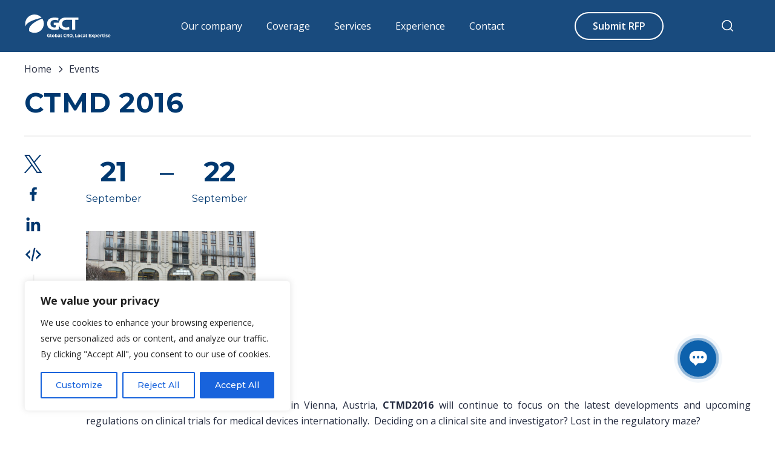

--- FILE ---
content_type: text/html; charset=UTF-8
request_url: https://gctrials.com/events/ctmd-2016/
body_size: 33076
content:






<!DOCTYPE html>
<html lang="en">

<head>
    <meta charset="UTF-8">
<meta http-equiv="X-UA-Compatible" content="IE=edge">
<meta name="viewport" content="width=device-width, initial-scale=1.0">
<link rel="preconnect" href="https://fonts.googleapis.com">
<link rel="preconnect" href="https://fonts.gstatic.com" crossorigin>
<link href="https://fonts.googleapis.com/css2?family=Inter:wght@400;500;600;700&family=Montserrat:wght@400;500;600;700&family=Open+Sans:wght@400;600;700&display=swap" rel="stylesheet">
<link rel="stylesheet" href="/wp-content/themes/gct/assets/css/vendor.css">
<link rel="apple-touch-icon" sizes="152x152" href="/wp-content/themes/gct/assets/img/favicon2/apple-touch-icon.png">
<link rel="icon" type="image/png" sizes="32x32" href="/wp-content/themes/gct/assets/img/favicon2/favicon-32x32.png">
<link rel="icon" type="image/png" sizes="16x16" href="/wp-content/themes/gct/assets/img/favicon2/favicon-16x16.png">
<link rel="manifest" href="/wp-content/themes/gct/assets/img/favicon2/site.webmanifest">
<link rel="mask-icon" href="/wp-content/themes/gct/assets/img/favicon2/safari-pinned-tab.svg" color="#5bbad5">
<meta name="msapplication-TileColor" content="#da532c">
<meta name="theme-color" content="#ffffff">

<link rel="stylesheet" href="/wp-content/themes/gct/assets/css/main.css?v=1684496920">
<link rel="stylesheet" href="/wp-content/themes/gct/assets/css/main2.css?v=1640625919">


<meta property="og:type" content="website">
<meta property="og:site_name" content="GCT">
<meta property="og:locale" content="en_EN">
<meta property="og:url" content="/events/ctmd-2016/">

<title>CTMD 2016</title>
<meta property="og:title" content="CTMD 2016">

<!--GTagMngr--><script>(function(w,d,s,l,i){w[l]=w[l]||[];w[l].push({'gtm.start':new Date().getTime(),event:'gtm.js'});var f=d.getElementsByTagName(s)[0],j=d.createElement(s),dl=l!='dataLayer'?'&l='+l:'';j.async=true;j.src='https://www.googletagmanager.com/gtm.js?id='+i+dl;f.parentNode.insertBefore(j,f);})(window,document,'script','dataLayer','GTM-P678BWL');</script>

<!--TrustLogo--><script>var tlJsHost = ((window.location.protocol == "https:") ? "https://secure.trust-provider.com/" : "http://www.trustlogo.com/");document.write(unescape("%3Cscript src='" + tlJsHost + "trustlogo/javascript/trustlogo.js' type='text/javascript'%3E%3C/script%3E"));</script>
<meta name='robots' content='index, follow, max-image-preview:large, max-snippet:-1, max-video-preview:-1' />

	<!-- This site is optimized with the Yoast SEO plugin v22.2 - https://yoast.com/wordpress/plugins/seo/ -->
	<link rel="canonical" href="https://gctrials.com/events/ctmd-2016/" />
	<meta property="og:locale" content="en_US" />
	<meta property="og:type" content="article" />
	<meta property="og:title" content="CTMD 2016 - GCT" />
	<meta property="og:description" content="Hilton Berlin Berlin, Germany 2016, September 21-22 Following the success of CTMD2015, held in Vienna, Austria, CTMD2016 will continue to focus on the latest developments and upcoming regulations on clinical trials for medical devices internationally.  Deciding on a clinical site and investigator? Lost in the regulatory maze? CTMD2016 is a pragmatic event directed at filtering through the [&hellip;]" />
	<meta property="og:url" content="https://gctrials.com/events/ctmd-2016/" />
	<meta property="og:site_name" content="GCT" />
	<meta property="og:image" content="https://gctrials.com/wp-content/uploads/importBlog/images/image_683.jpg" />
	<meta name="twitter:card" content="summary_large_image" />
	<meta name="twitter:label1" content="Est. reading time" />
	<meta name="twitter:data1" content="1 minute" />
	<script type="application/ld+json" class="yoast-schema-graph">{"@context":"https://schema.org","@graph":[{"@type":"WebPage","@id":"https://gctrials.com/events/ctmd-2016/","url":"https://gctrials.com/events/ctmd-2016/","name":"CTMD 2016 - GCT","isPartOf":{"@id":"https://gctrials.com/#website"},"datePublished":"2016-08-01T04:34:11+00:00","dateModified":"2016-08-01T04:34:11+00:00","breadcrumb":{"@id":"https://gctrials.com/events/ctmd-2016/#breadcrumb"},"inLanguage":"en","potentialAction":[{"@type":"ReadAction","target":["https://gctrials.com/events/ctmd-2016/"]}]},{"@type":"BreadcrumbList","@id":"https://gctrials.com/events/ctmd-2016/#breadcrumb","itemListElement":[{"@type":"ListItem","position":1,"name":"Home","item":"https://gctrials.com/"},{"@type":"ListItem","position":2,"name":"CTMD 2016"}]},{"@type":"WebSite","@id":"https://gctrials.com/#website","url":"https://gctrials.com/","name":"GCT","description":"","potentialAction":[{"@type":"SearchAction","target":{"@type":"EntryPoint","urlTemplate":"https://gctrials.com/?s={search_term_string}"},"query-input":"required name=search_term_string"}],"inLanguage":"en"}]}</script>
	<!-- / Yoast SEO plugin. -->


<link rel='dns-prefetch' href='//www.google.com' />
<link rel='dns-prefetch' href='//unpkg.com' />
<link rel="alternate" title="oEmbed (JSON)" type="application/json+oembed" href="https://gctrials.com/wp-json/oembed/1.0/embed?url=https%3A%2F%2Fgctrials.com%2Fevents%2Fctmd-2016%2F" />
<link rel="alternate" title="oEmbed (XML)" type="text/xml+oembed" href="https://gctrials.com/wp-json/oembed/1.0/embed?url=https%3A%2F%2Fgctrials.com%2Fevents%2Fctmd-2016%2F&#038;format=xml" />
<style id='wp-img-auto-sizes-contain-inline-css' type='text/css'>
img:is([sizes=auto i],[sizes^="auto," i]){contain-intrinsic-size:3000px 1500px}
/*# sourceURL=wp-img-auto-sizes-contain-inline-css */
</style>
<link rel='stylesheet' id='codepeople-loading-page-style-css' href='https://gctrials.com/wp-content/plugins/loading-page/css/loading-page.css?ver=free-1.2.7' type='text/css' media='' />
<link rel='stylesheet' id='codepeople-loading-page-style-effect-css' href='https://gctrials.com/wp-content/plugins/loading-page/css/loading-page.css?ver=free-1.2.7' type='text/css' media='' />
<style id='wp-emoji-styles-inline-css' type='text/css'>

	img.wp-smiley, img.emoji {
		display: inline !important;
		border: none !important;
		box-shadow: none !important;
		height: 1em !important;
		width: 1em !important;
		margin: 0 0.07em !important;
		vertical-align: -0.1em !important;
		background: none !important;
		padding: 0 !important;
	}
/*# sourceURL=wp-emoji-styles-inline-css */
</style>
<style id='wp-block-library-inline-css' type='text/css'>
:root{--wp-block-synced-color:#7a00df;--wp-block-synced-color--rgb:122,0,223;--wp-bound-block-color:var(--wp-block-synced-color);--wp-editor-canvas-background:#ddd;--wp-admin-theme-color:#007cba;--wp-admin-theme-color--rgb:0,124,186;--wp-admin-theme-color-darker-10:#006ba1;--wp-admin-theme-color-darker-10--rgb:0,107,160.5;--wp-admin-theme-color-darker-20:#005a87;--wp-admin-theme-color-darker-20--rgb:0,90,135;--wp-admin-border-width-focus:2px}@media (min-resolution:192dpi){:root{--wp-admin-border-width-focus:1.5px}}.wp-element-button{cursor:pointer}:root .has-very-light-gray-background-color{background-color:#eee}:root .has-very-dark-gray-background-color{background-color:#313131}:root .has-very-light-gray-color{color:#eee}:root .has-very-dark-gray-color{color:#313131}:root .has-vivid-green-cyan-to-vivid-cyan-blue-gradient-background{background:linear-gradient(135deg,#00d084,#0693e3)}:root .has-purple-crush-gradient-background{background:linear-gradient(135deg,#34e2e4,#4721fb 50%,#ab1dfe)}:root .has-hazy-dawn-gradient-background{background:linear-gradient(135deg,#faaca8,#dad0ec)}:root .has-subdued-olive-gradient-background{background:linear-gradient(135deg,#fafae1,#67a671)}:root .has-atomic-cream-gradient-background{background:linear-gradient(135deg,#fdd79a,#004a59)}:root .has-nightshade-gradient-background{background:linear-gradient(135deg,#330968,#31cdcf)}:root .has-midnight-gradient-background{background:linear-gradient(135deg,#020381,#2874fc)}:root{--wp--preset--font-size--normal:16px;--wp--preset--font-size--huge:42px}.has-regular-font-size{font-size:1em}.has-larger-font-size{font-size:2.625em}.has-normal-font-size{font-size:var(--wp--preset--font-size--normal)}.has-huge-font-size{font-size:var(--wp--preset--font-size--huge)}.has-text-align-center{text-align:center}.has-text-align-left{text-align:left}.has-text-align-right{text-align:right}.has-fit-text{white-space:nowrap!important}#end-resizable-editor-section{display:none}.aligncenter{clear:both}.items-justified-left{justify-content:flex-start}.items-justified-center{justify-content:center}.items-justified-right{justify-content:flex-end}.items-justified-space-between{justify-content:space-between}.screen-reader-text{border:0;clip-path:inset(50%);height:1px;margin:-1px;overflow:hidden;padding:0;position:absolute;width:1px;word-wrap:normal!important}.screen-reader-text:focus{background-color:#ddd;clip-path:none;color:#444;display:block;font-size:1em;height:auto;left:5px;line-height:normal;padding:15px 23px 14px;text-decoration:none;top:5px;width:auto;z-index:100000}html :where(.has-border-color){border-style:solid}html :where([style*=border-top-color]){border-top-style:solid}html :where([style*=border-right-color]){border-right-style:solid}html :where([style*=border-bottom-color]){border-bottom-style:solid}html :where([style*=border-left-color]){border-left-style:solid}html :where([style*=border-width]){border-style:solid}html :where([style*=border-top-width]){border-top-style:solid}html :where([style*=border-right-width]){border-right-style:solid}html :where([style*=border-bottom-width]){border-bottom-style:solid}html :where([style*=border-left-width]){border-left-style:solid}html :where(img[class*=wp-image-]){height:auto;max-width:100%}:where(figure){margin:0 0 1em}html :where(.is-position-sticky){--wp-admin--admin-bar--position-offset:var(--wp-admin--admin-bar--height,0px)}@media screen and (max-width:600px){html :where(.is-position-sticky){--wp-admin--admin-bar--position-offset:0px}}

/*# sourceURL=wp-block-library-inline-css */
</style><style id='global-styles-inline-css' type='text/css'>
:root{--wp--preset--aspect-ratio--square: 1;--wp--preset--aspect-ratio--4-3: 4/3;--wp--preset--aspect-ratio--3-4: 3/4;--wp--preset--aspect-ratio--3-2: 3/2;--wp--preset--aspect-ratio--2-3: 2/3;--wp--preset--aspect-ratio--16-9: 16/9;--wp--preset--aspect-ratio--9-16: 9/16;--wp--preset--color--black: #000000;--wp--preset--color--cyan-bluish-gray: #abb8c3;--wp--preset--color--white: #ffffff;--wp--preset--color--pale-pink: #f78da7;--wp--preset--color--vivid-red: #cf2e2e;--wp--preset--color--luminous-vivid-orange: #ff6900;--wp--preset--color--luminous-vivid-amber: #fcb900;--wp--preset--color--light-green-cyan: #7bdcb5;--wp--preset--color--vivid-green-cyan: #00d084;--wp--preset--color--pale-cyan-blue: #8ed1fc;--wp--preset--color--vivid-cyan-blue: #0693e3;--wp--preset--color--vivid-purple: #9b51e0;--wp--preset--gradient--vivid-cyan-blue-to-vivid-purple: linear-gradient(135deg,rgb(6,147,227) 0%,rgb(155,81,224) 100%);--wp--preset--gradient--light-green-cyan-to-vivid-green-cyan: linear-gradient(135deg,rgb(122,220,180) 0%,rgb(0,208,130) 100%);--wp--preset--gradient--luminous-vivid-amber-to-luminous-vivid-orange: linear-gradient(135deg,rgb(252,185,0) 0%,rgb(255,105,0) 100%);--wp--preset--gradient--luminous-vivid-orange-to-vivid-red: linear-gradient(135deg,rgb(255,105,0) 0%,rgb(207,46,46) 100%);--wp--preset--gradient--very-light-gray-to-cyan-bluish-gray: linear-gradient(135deg,rgb(238,238,238) 0%,rgb(169,184,195) 100%);--wp--preset--gradient--cool-to-warm-spectrum: linear-gradient(135deg,rgb(74,234,220) 0%,rgb(151,120,209) 20%,rgb(207,42,186) 40%,rgb(238,44,130) 60%,rgb(251,105,98) 80%,rgb(254,248,76) 100%);--wp--preset--gradient--blush-light-purple: linear-gradient(135deg,rgb(255,206,236) 0%,rgb(152,150,240) 100%);--wp--preset--gradient--blush-bordeaux: linear-gradient(135deg,rgb(254,205,165) 0%,rgb(254,45,45) 50%,rgb(107,0,62) 100%);--wp--preset--gradient--luminous-dusk: linear-gradient(135deg,rgb(255,203,112) 0%,rgb(199,81,192) 50%,rgb(65,88,208) 100%);--wp--preset--gradient--pale-ocean: linear-gradient(135deg,rgb(255,245,203) 0%,rgb(182,227,212) 50%,rgb(51,167,181) 100%);--wp--preset--gradient--electric-grass: linear-gradient(135deg,rgb(202,248,128) 0%,rgb(113,206,126) 100%);--wp--preset--gradient--midnight: linear-gradient(135deg,rgb(2,3,129) 0%,rgb(40,116,252) 100%);--wp--preset--font-size--small: 13px;--wp--preset--font-size--medium: 20px;--wp--preset--font-size--large: 36px;--wp--preset--font-size--x-large: 42px;--wp--preset--spacing--20: 0.44rem;--wp--preset--spacing--30: 0.67rem;--wp--preset--spacing--40: 1rem;--wp--preset--spacing--50: 1.5rem;--wp--preset--spacing--60: 2.25rem;--wp--preset--spacing--70: 3.38rem;--wp--preset--spacing--80: 5.06rem;--wp--preset--shadow--natural: 6px 6px 9px rgba(0, 0, 0, 0.2);--wp--preset--shadow--deep: 12px 12px 50px rgba(0, 0, 0, 0.4);--wp--preset--shadow--sharp: 6px 6px 0px rgba(0, 0, 0, 0.2);--wp--preset--shadow--outlined: 6px 6px 0px -3px rgb(255, 255, 255), 6px 6px rgb(0, 0, 0);--wp--preset--shadow--crisp: 6px 6px 0px rgb(0, 0, 0);}:where(.is-layout-flex){gap: 0.5em;}:where(.is-layout-grid){gap: 0.5em;}body .is-layout-flex{display: flex;}.is-layout-flex{flex-wrap: wrap;align-items: center;}.is-layout-flex > :is(*, div){margin: 0;}body .is-layout-grid{display: grid;}.is-layout-grid > :is(*, div){margin: 0;}:where(.wp-block-columns.is-layout-flex){gap: 2em;}:where(.wp-block-columns.is-layout-grid){gap: 2em;}:where(.wp-block-post-template.is-layout-flex){gap: 1.25em;}:where(.wp-block-post-template.is-layout-grid){gap: 1.25em;}.has-black-color{color: var(--wp--preset--color--black) !important;}.has-cyan-bluish-gray-color{color: var(--wp--preset--color--cyan-bluish-gray) !important;}.has-white-color{color: var(--wp--preset--color--white) !important;}.has-pale-pink-color{color: var(--wp--preset--color--pale-pink) !important;}.has-vivid-red-color{color: var(--wp--preset--color--vivid-red) !important;}.has-luminous-vivid-orange-color{color: var(--wp--preset--color--luminous-vivid-orange) !important;}.has-luminous-vivid-amber-color{color: var(--wp--preset--color--luminous-vivid-amber) !important;}.has-light-green-cyan-color{color: var(--wp--preset--color--light-green-cyan) !important;}.has-vivid-green-cyan-color{color: var(--wp--preset--color--vivid-green-cyan) !important;}.has-pale-cyan-blue-color{color: var(--wp--preset--color--pale-cyan-blue) !important;}.has-vivid-cyan-blue-color{color: var(--wp--preset--color--vivid-cyan-blue) !important;}.has-vivid-purple-color{color: var(--wp--preset--color--vivid-purple) !important;}.has-black-background-color{background-color: var(--wp--preset--color--black) !important;}.has-cyan-bluish-gray-background-color{background-color: var(--wp--preset--color--cyan-bluish-gray) !important;}.has-white-background-color{background-color: var(--wp--preset--color--white) !important;}.has-pale-pink-background-color{background-color: var(--wp--preset--color--pale-pink) !important;}.has-vivid-red-background-color{background-color: var(--wp--preset--color--vivid-red) !important;}.has-luminous-vivid-orange-background-color{background-color: var(--wp--preset--color--luminous-vivid-orange) !important;}.has-luminous-vivid-amber-background-color{background-color: var(--wp--preset--color--luminous-vivid-amber) !important;}.has-light-green-cyan-background-color{background-color: var(--wp--preset--color--light-green-cyan) !important;}.has-vivid-green-cyan-background-color{background-color: var(--wp--preset--color--vivid-green-cyan) !important;}.has-pale-cyan-blue-background-color{background-color: var(--wp--preset--color--pale-cyan-blue) !important;}.has-vivid-cyan-blue-background-color{background-color: var(--wp--preset--color--vivid-cyan-blue) !important;}.has-vivid-purple-background-color{background-color: var(--wp--preset--color--vivid-purple) !important;}.has-black-border-color{border-color: var(--wp--preset--color--black) !important;}.has-cyan-bluish-gray-border-color{border-color: var(--wp--preset--color--cyan-bluish-gray) !important;}.has-white-border-color{border-color: var(--wp--preset--color--white) !important;}.has-pale-pink-border-color{border-color: var(--wp--preset--color--pale-pink) !important;}.has-vivid-red-border-color{border-color: var(--wp--preset--color--vivid-red) !important;}.has-luminous-vivid-orange-border-color{border-color: var(--wp--preset--color--luminous-vivid-orange) !important;}.has-luminous-vivid-amber-border-color{border-color: var(--wp--preset--color--luminous-vivid-amber) !important;}.has-light-green-cyan-border-color{border-color: var(--wp--preset--color--light-green-cyan) !important;}.has-vivid-green-cyan-border-color{border-color: var(--wp--preset--color--vivid-green-cyan) !important;}.has-pale-cyan-blue-border-color{border-color: var(--wp--preset--color--pale-cyan-blue) !important;}.has-vivid-cyan-blue-border-color{border-color: var(--wp--preset--color--vivid-cyan-blue) !important;}.has-vivid-purple-border-color{border-color: var(--wp--preset--color--vivid-purple) !important;}.has-vivid-cyan-blue-to-vivid-purple-gradient-background{background: var(--wp--preset--gradient--vivid-cyan-blue-to-vivid-purple) !important;}.has-light-green-cyan-to-vivid-green-cyan-gradient-background{background: var(--wp--preset--gradient--light-green-cyan-to-vivid-green-cyan) !important;}.has-luminous-vivid-amber-to-luminous-vivid-orange-gradient-background{background: var(--wp--preset--gradient--luminous-vivid-amber-to-luminous-vivid-orange) !important;}.has-luminous-vivid-orange-to-vivid-red-gradient-background{background: var(--wp--preset--gradient--luminous-vivid-orange-to-vivid-red) !important;}.has-very-light-gray-to-cyan-bluish-gray-gradient-background{background: var(--wp--preset--gradient--very-light-gray-to-cyan-bluish-gray) !important;}.has-cool-to-warm-spectrum-gradient-background{background: var(--wp--preset--gradient--cool-to-warm-spectrum) !important;}.has-blush-light-purple-gradient-background{background: var(--wp--preset--gradient--blush-light-purple) !important;}.has-blush-bordeaux-gradient-background{background: var(--wp--preset--gradient--blush-bordeaux) !important;}.has-luminous-dusk-gradient-background{background: var(--wp--preset--gradient--luminous-dusk) !important;}.has-pale-ocean-gradient-background{background: var(--wp--preset--gradient--pale-ocean) !important;}.has-electric-grass-gradient-background{background: var(--wp--preset--gradient--electric-grass) !important;}.has-midnight-gradient-background{background: var(--wp--preset--gradient--midnight) !important;}.has-small-font-size{font-size: var(--wp--preset--font-size--small) !important;}.has-medium-font-size{font-size: var(--wp--preset--font-size--medium) !important;}.has-large-font-size{font-size: var(--wp--preset--font-size--large) !important;}.has-x-large-font-size{font-size: var(--wp--preset--font-size--x-large) !important;}
/*# sourceURL=global-styles-inline-css */
</style>

<style id='classic-theme-styles-inline-css' type='text/css'>
/*! This file is auto-generated */
.wp-block-button__link{color:#fff;background-color:#32373c;border-radius:9999px;box-shadow:none;text-decoration:none;padding:calc(.667em + 2px) calc(1.333em + 2px);font-size:1.125em}.wp-block-file__button{background:#32373c;color:#fff;text-decoration:none}
/*# sourceURL=/wp-includes/css/classic-themes.min.css */
</style>
<link rel='stylesheet' id='contact-form-7-css' href='https://gctrials.com/wp-content/plugins/contact-form-7/includes/css/styles.css?ver=6.1.2' type='text/css' media='all' />
<link rel='stylesheet' id='megamenu-css' href='https://gctrials.com/wp-content/uploads/maxmegamenu/style.css?ver=1047fb' type='text/css' media='all' />
<link rel='stylesheet' id='dashicons-css' href='https://gctrials.com/wp-includes/css/dashicons.min.css?ver=6.9' type='text/css' media='all' />
<script type="text/javascript" id="cookie-law-info-js-extra">
/* <![CDATA[ */
var _ckyConfig = {"_ipData":[],"_assetsURL":"https://gctrials.com/wp-content/plugins/cookie-law-info/lite/frontend/images/","_publicURL":"https://gctrials.com","_expiry":"365","_categories":[{"name":"Necessary","slug":"necessary","isNecessary":true,"ccpaDoNotSell":true,"cookies":[{"cookieID":"cookieyes-consent","domain":"gctrials.com","provider":"consentid:bXNmWlpDSE5mVm01NWkzSE9QQTV3QVNOZmZWWTZBOEM,consent:no,action:,necessary:yes,functional:no,analytics:no,performance:no,advertisement:no"},{"cookieID":"PHPSESSID","domain":"gctrials.com","provider":""}],"active":true,"defaultConsent":{"gdpr":true,"ccpa":true}},{"name":"Functional","slug":"functional","isNecessary":false,"ccpaDoNotSell":true,"cookies":[{"cookieID":"amo-livechat-id","domain":"gctrials.com","provider":"N-fdjyl0dISRqErVD-6vr"}],"active":true,"defaultConsent":{"gdpr":false,"ccpa":false}},{"name":"Analytics","slug":"analytics","isNecessary":false,"ccpaDoNotSell":true,"cookies":[{"cookieID":"_ga","domain":".gctrials.com","provider":"google-analytics.com"},{"cookieID":"_ga_T50385XCJB","domain":".gctrials.com","provider":"google-analytics.com"},{"cookieID":"_gat_UA-86981608-1","domain":".gctrials.com","provider":""},{"cookieID":"_gid","domain":".gctrials.com","provider":""}],"active":true,"defaultConsent":{"gdpr":false,"ccpa":false}},{"name":"Performance","slug":"performance","isNecessary":false,"ccpaDoNotSell":true,"cookies":[{"cookieID":"gso_visitor_uid","domain":".amocrm.ru","provider":"e6343336-b852-4d2e-9503-27baafab4e9a"}],"active":true,"defaultConsent":{"gdpr":false,"ccpa":false}},{"name":"Advertisement","slug":"advertisement","isNecessary":false,"ccpaDoNotSell":true,"cookies":[],"active":true,"defaultConsent":{"gdpr":false,"ccpa":false}}],"_activeLaw":"gdpr","_rootDomain":"","_block":"1","_showBanner":"1","_bannerConfig":{"settings":{"type":"box","preferenceCenterType":"popup","position":"bottom-left","applicableLaw":"gdpr"},"behaviours":{"reloadBannerOnAccept":false,"loadAnalyticsByDefault":false,"animations":{"onLoad":"animate","onHide":"sticky"}},"config":{"revisitConsent":{"status":true,"tag":"revisit-consent","position":"bottom-left","meta":{"url":"#"},"styles":{"background-color":"#0056A7"},"elements":{"title":{"type":"text","tag":"revisit-consent-title","status":true,"styles":{"color":"#0056a7"}}}},"preferenceCenter":{"toggle":{"status":true,"tag":"detail-category-toggle","type":"toggle","states":{"active":{"styles":{"background-color":"#1863DC"}},"inactive":{"styles":{"background-color":"#D0D5D2"}}}}},"categoryPreview":{"status":false,"toggle":{"status":true,"tag":"detail-category-preview-toggle","type":"toggle","states":{"active":{"styles":{"background-color":"#1863DC"}},"inactive":{"styles":{"background-color":"#D0D5D2"}}}}},"videoPlaceholder":{"status":true,"styles":{"background-color":"#000000","border-color":"#000000","color":"#ffffff"}},"readMore":{"status":false,"tag":"readmore-button","type":"link","meta":{"noFollow":true,"newTab":true},"styles":{"color":"#1863DC","background-color":"transparent","border-color":"transparent"}},"auditTable":{"status":true},"optOption":{"status":true,"toggle":{"status":true,"tag":"optout-option-toggle","type":"toggle","states":{"active":{"styles":{"background-color":"#1863dc"}},"inactive":{"styles":{"background-color":"#FFFFFF"}}}}}}},"_version":"3.3.5","_logConsent":"1","_tags":[{"tag":"accept-button","styles":{"color":"#FFFFFF","background-color":"#1863DC","border-color":"#1863DC"}},{"tag":"reject-button","styles":{"color":"#1863DC","background-color":"transparent","border-color":"#1863DC"}},{"tag":"settings-button","styles":{"color":"#1863DC","background-color":"transparent","border-color":"#1863DC"}},{"tag":"readmore-button","styles":{"color":"#1863DC","background-color":"transparent","border-color":"transparent"}},{"tag":"donotsell-button","styles":{"color":"#1863DC","background-color":"transparent","border-color":"transparent"}},{"tag":"accept-button","styles":{"color":"#FFFFFF","background-color":"#1863DC","border-color":"#1863DC"}},{"tag":"revisit-consent","styles":{"background-color":"#0056A7"}}],"_shortCodes":[{"key":"cky_readmore","content":"\u003Ca href=\"#\" class=\"cky-policy\" aria-label=\"Cookie Policy\" target=\"_blank\" rel=\"noopener\" data-cky-tag=\"readmore-button\"\u003ECookie Policy\u003C/a\u003E","tag":"readmore-button","status":false,"attributes":{"rel":"nofollow","target":"_blank"}},{"key":"cky_show_desc","content":"\u003Cbutton class=\"cky-show-desc-btn\" data-cky-tag=\"show-desc-button\" aria-label=\"Show more\"\u003EShow more\u003C/button\u003E","tag":"show-desc-button","status":true,"attributes":[]},{"key":"cky_hide_desc","content":"\u003Cbutton class=\"cky-show-desc-btn\" data-cky-tag=\"hide-desc-button\" aria-label=\"Show less\"\u003EShow less\u003C/button\u003E","tag":"hide-desc-button","status":true,"attributes":[]},{"key":"cky_category_toggle_label","content":"[cky_{{status}}_category_label] [cky_preference_{{category_slug}}_title]","tag":"","status":true,"attributes":[]},{"key":"cky_enable_category_label","content":"Enable","tag":"","status":true,"attributes":[]},{"key":"cky_disable_category_label","content":"Disable","tag":"","status":true,"attributes":[]},{"key":"cky_video_placeholder","content":"\u003Cdiv class=\"video-placeholder-normal\" data-cky-tag=\"video-placeholder\" id=\"[UNIQUEID]\"\u003E\u003Cp class=\"video-placeholder-text-normal\" data-cky-tag=\"placeholder-title\"\u003EPlease accept cookies to access this content\u003C/p\u003E\u003C/div\u003E","tag":"","status":true,"attributes":[]},{"key":"cky_enable_optout_label","content":"Enable","tag":"","status":true,"attributes":[]},{"key":"cky_disable_optout_label","content":"Disable","tag":"","status":true,"attributes":[]},{"key":"cky_optout_toggle_label","content":"[cky_{{status}}_optout_label] [cky_optout_option_title]","tag":"","status":true,"attributes":[]},{"key":"cky_optout_option_title","content":"Do Not Sell or Share My Personal Information","tag":"","status":true,"attributes":[]},{"key":"cky_optout_close_label","content":"Close","tag":"","status":true,"attributes":[]},{"key":"cky_preference_close_label","content":"Close","tag":"","status":true,"attributes":[]}],"_rtl":"","_language":"en","_providersToBlock":[{"re":"N-fdjyl0dISRqErVD-6vr","categories":["functional"]},{"re":"google-analytics.com","categories":["analytics"]},{"re":"e6343336-b852-4d2e-9503-27baafab4e9a","categories":["performance"]}]};
var _ckyStyles = {"css":".cky-overlay{background: #000000; opacity: 0.4; position: fixed; top: 0; left: 0; width: 100%; height: 100%; z-index: 99999999;}.cky-hide{display: none;}.cky-btn-revisit-wrapper{display: flex; align-items: center; justify-content: center; background: #0056a7; width: 45px; height: 45px; border-radius: 50%; position: fixed; z-index: 999999; cursor: pointer;}.cky-revisit-bottom-left{bottom: 15px; left: 15px;}.cky-revisit-bottom-right{bottom: 15px; right: 15px;}.cky-btn-revisit-wrapper .cky-btn-revisit{display: flex; align-items: center; justify-content: center; background: none; border: none; cursor: pointer; position: relative; margin: 0; padding: 0;}.cky-btn-revisit-wrapper .cky-btn-revisit img{max-width: fit-content; margin: 0; height: 30px; width: 30px;}.cky-revisit-bottom-left:hover::before{content: attr(data-tooltip); position: absolute; background: #4e4b66; color: #ffffff; left: calc(100% + 7px); font-size: 12px; line-height: 16px; width: max-content; padding: 4px 8px; border-radius: 4px;}.cky-revisit-bottom-left:hover::after{position: absolute; content: \"\"; border: 5px solid transparent; left: calc(100% + 2px); border-left-width: 0; border-right-color: #4e4b66;}.cky-revisit-bottom-right:hover::before{content: attr(data-tooltip); position: absolute; background: #4e4b66; color: #ffffff; right: calc(100% + 7px); font-size: 12px; line-height: 16px; width: max-content; padding: 4px 8px; border-radius: 4px;}.cky-revisit-bottom-right:hover::after{position: absolute; content: \"\"; border: 5px solid transparent; right: calc(100% + 2px); border-right-width: 0; border-left-color: #4e4b66;}.cky-revisit-hide{display: none;}.cky-consent-container{position: fixed; width: 440px; box-sizing: border-box; z-index: 9999999; border-radius: 6px;}.cky-consent-container .cky-consent-bar{background: #ffffff; border: 1px solid; padding: 20px 26px; box-shadow: 0 -1px 10px 0 #acabab4d; border-radius: 6px;}.cky-box-bottom-left{bottom: 40px; left: 40px;}.cky-box-bottom-right{bottom: 40px; right: 40px;}.cky-box-top-left{top: 40px; left: 40px;}.cky-box-top-right{top: 40px; right: 40px;}.cky-custom-brand-logo-wrapper .cky-custom-brand-logo{width: 100px; height: auto; margin: 0 0 12px 0;}.cky-notice .cky-title{color: #212121; font-weight: 700; font-size: 18px; line-height: 24px; margin: 0 0 12px 0;}.cky-notice-des *,.cky-preference-content-wrapper *,.cky-accordion-header-des *,.cky-gpc-wrapper .cky-gpc-desc *{font-size: 14px;}.cky-notice-des{color: #212121; font-size: 14px; line-height: 24px; font-weight: 400;}.cky-notice-des img{height: 25px; width: 25px;}.cky-consent-bar .cky-notice-des p,.cky-gpc-wrapper .cky-gpc-desc p,.cky-preference-body-wrapper .cky-preference-content-wrapper p,.cky-accordion-header-wrapper .cky-accordion-header-des p,.cky-cookie-des-table li div:last-child p{color: inherit; margin-top: 0; overflow-wrap: break-word;}.cky-notice-des P:last-child,.cky-preference-content-wrapper p:last-child,.cky-cookie-des-table li div:last-child p:last-child,.cky-gpc-wrapper .cky-gpc-desc p:last-child{margin-bottom: 0;}.cky-notice-des a.cky-policy,.cky-notice-des button.cky-policy{font-size: 14px; color: #1863dc; white-space: nowrap; cursor: pointer; background: transparent; border: 1px solid; text-decoration: underline;}.cky-notice-des button.cky-policy{padding: 0;}.cky-notice-des a.cky-policy:focus-visible,.cky-notice-des button.cky-policy:focus-visible,.cky-preference-content-wrapper .cky-show-desc-btn:focus-visible,.cky-accordion-header .cky-accordion-btn:focus-visible,.cky-preference-header .cky-btn-close:focus-visible,.cky-switch input[type=\"checkbox\"]:focus-visible,.cky-footer-wrapper a:focus-visible,.cky-btn:focus-visible{outline: 2px solid #1863dc; outline-offset: 2px;}.cky-btn:focus:not(:focus-visible),.cky-accordion-header .cky-accordion-btn:focus:not(:focus-visible),.cky-preference-content-wrapper .cky-show-desc-btn:focus:not(:focus-visible),.cky-btn-revisit-wrapper .cky-btn-revisit:focus:not(:focus-visible),.cky-preference-header .cky-btn-close:focus:not(:focus-visible),.cky-consent-bar .cky-banner-btn-close:focus:not(:focus-visible){outline: 0;}button.cky-show-desc-btn:not(:hover):not(:active){color: #1863dc; background: transparent;}button.cky-accordion-btn:not(:hover):not(:active),button.cky-banner-btn-close:not(:hover):not(:active),button.cky-btn-revisit:not(:hover):not(:active),button.cky-btn-close:not(:hover):not(:active){background: transparent;}.cky-consent-bar button:hover,.cky-modal.cky-modal-open button:hover,.cky-consent-bar button:focus,.cky-modal.cky-modal-open button:focus{text-decoration: none;}.cky-notice-btn-wrapper{display: flex; justify-content: flex-start; align-items: center; flex-wrap: wrap; margin-top: 16px;}.cky-notice-btn-wrapper .cky-btn{text-shadow: none; box-shadow: none;}.cky-btn{flex: auto; max-width: 100%; font-size: 14px; font-family: inherit; line-height: 24px; padding: 8px; font-weight: 500; margin: 0 8px 0 0; border-radius: 2px; cursor: pointer; text-align: center; text-transform: none; min-height: 0;}.cky-btn:hover{opacity: 0.8;}.cky-btn-customize{color: #1863dc; background: transparent; border: 2px solid #1863dc;}.cky-btn-reject{color: #1863dc; background: transparent; border: 2px solid #1863dc;}.cky-btn-accept{background: #1863dc; color: #ffffff; border: 2px solid #1863dc;}.cky-btn:last-child{margin-right: 0;}@media (max-width: 576px){.cky-box-bottom-left{bottom: 0; left: 0;}.cky-box-bottom-right{bottom: 0; right: 0;}.cky-box-top-left{top: 0; left: 0;}.cky-box-top-right{top: 0; right: 0;}}@media (max-height: 480px){.cky-consent-container{max-height: 100vh;overflow-y: scroll}.cky-notice-des{max-height: unset !important;overflow-y: unset !important}.cky-preference-center{height: 100vh;overflow: auto !important}.cky-preference-center .cky-preference-body-wrapper{overflow: unset}}@media (max-width: 440px){.cky-box-bottom-left, .cky-box-bottom-right, .cky-box-top-left, .cky-box-top-right{width: 100%; max-width: 100%;}.cky-consent-container .cky-consent-bar{padding: 20px 0;}.cky-custom-brand-logo-wrapper, .cky-notice .cky-title, .cky-notice-des, .cky-notice-btn-wrapper{padding: 0 24px;}.cky-notice-des{max-height: 40vh; overflow-y: scroll;}.cky-notice-btn-wrapper{flex-direction: column; margin-top: 0;}.cky-btn{width: 100%; margin: 10px 0 0 0;}.cky-notice-btn-wrapper .cky-btn-customize{order: 2;}.cky-notice-btn-wrapper .cky-btn-reject{order: 3;}.cky-notice-btn-wrapper .cky-btn-accept{order: 1; margin-top: 16px;}}@media (max-width: 352px){.cky-notice .cky-title{font-size: 16px;}.cky-notice-des *{font-size: 12px;}.cky-notice-des, .cky-btn{font-size: 12px;}}.cky-modal.cky-modal-open{display: flex; visibility: visible; -webkit-transform: translate(-50%, -50%); -moz-transform: translate(-50%, -50%); -ms-transform: translate(-50%, -50%); -o-transform: translate(-50%, -50%); transform: translate(-50%, -50%); top: 50%; left: 50%; transition: all 1s ease;}.cky-modal{box-shadow: 0 32px 68px rgba(0, 0, 0, 0.3); margin: 0 auto; position: fixed; max-width: 100%; background: #ffffff; top: 50%; box-sizing: border-box; border-radius: 6px; z-index: 999999999; color: #212121; -webkit-transform: translate(-50%, 100%); -moz-transform: translate(-50%, 100%); -ms-transform: translate(-50%, 100%); -o-transform: translate(-50%, 100%); transform: translate(-50%, 100%); visibility: hidden; transition: all 0s ease;}.cky-preference-center{max-height: 79vh; overflow: hidden; width: 845px; overflow: hidden; flex: 1 1 0; display: flex; flex-direction: column; border-radius: 6px;}.cky-preference-header{display: flex; align-items: center; justify-content: space-between; padding: 22px 24px; border-bottom: 1px solid;}.cky-preference-header .cky-preference-title{font-size: 18px; font-weight: 700; line-height: 24px;}.cky-preference-header .cky-btn-close{margin: 0; cursor: pointer; vertical-align: middle; padding: 0; background: none; border: none; width: 24px; height: 24px; min-height: 0; line-height: 0; text-shadow: none; box-shadow: none;}.cky-preference-header .cky-btn-close img{margin: 0; height: 10px; width: 10px;}.cky-preference-body-wrapper{padding: 0 24px; flex: 1; overflow: auto; box-sizing: border-box;}.cky-preference-content-wrapper,.cky-gpc-wrapper .cky-gpc-desc{font-size: 14px; line-height: 24px; font-weight: 400; padding: 12px 0;}.cky-preference-content-wrapper{border-bottom: 1px solid;}.cky-preference-content-wrapper img{height: 25px; width: 25px;}.cky-preference-content-wrapper .cky-show-desc-btn{font-size: 14px; font-family: inherit; color: #1863dc; text-decoration: none; line-height: 24px; padding: 0; margin: 0; white-space: nowrap; cursor: pointer; background: transparent; border-color: transparent; text-transform: none; min-height: 0; text-shadow: none; box-shadow: none;}.cky-accordion-wrapper{margin-bottom: 10px;}.cky-accordion{border-bottom: 1px solid;}.cky-accordion:last-child{border-bottom: none;}.cky-accordion .cky-accordion-item{display: flex; margin-top: 10px;}.cky-accordion .cky-accordion-body{display: none;}.cky-accordion.cky-accordion-active .cky-accordion-body{display: block; padding: 0 22px; margin-bottom: 16px;}.cky-accordion-header-wrapper{cursor: pointer; width: 100%;}.cky-accordion-item .cky-accordion-header{display: flex; justify-content: space-between; align-items: center;}.cky-accordion-header .cky-accordion-btn{font-size: 16px; font-family: inherit; color: #212121; line-height: 24px; background: none; border: none; font-weight: 700; padding: 0; margin: 0; cursor: pointer; text-transform: none; min-height: 0; text-shadow: none; box-shadow: none;}.cky-accordion-header .cky-always-active{color: #008000; font-weight: 600; line-height: 24px; font-size: 14px;}.cky-accordion-header-des{font-size: 14px; line-height: 24px; margin: 10px 0 16px 0;}.cky-accordion-chevron{margin-right: 22px; position: relative; cursor: pointer;}.cky-accordion-chevron-hide{display: none;}.cky-accordion .cky-accordion-chevron i::before{content: \"\"; position: absolute; border-right: 1.4px solid; border-bottom: 1.4px solid; border-color: inherit; height: 6px; width: 6px; -webkit-transform: rotate(-45deg); -moz-transform: rotate(-45deg); -ms-transform: rotate(-45deg); -o-transform: rotate(-45deg); transform: rotate(-45deg); transition: all 0.2s ease-in-out; top: 8px;}.cky-accordion.cky-accordion-active .cky-accordion-chevron i::before{-webkit-transform: rotate(45deg); -moz-transform: rotate(45deg); -ms-transform: rotate(45deg); -o-transform: rotate(45deg); transform: rotate(45deg);}.cky-audit-table{background: #f4f4f4; border-radius: 6px;}.cky-audit-table .cky-empty-cookies-text{color: inherit; font-size: 12px; line-height: 24px; margin: 0; padding: 10px;}.cky-audit-table .cky-cookie-des-table{font-size: 12px; line-height: 24px; font-weight: normal; padding: 15px 10px; border-bottom: 1px solid; border-bottom-color: inherit; margin: 0;}.cky-audit-table .cky-cookie-des-table:last-child{border-bottom: none;}.cky-audit-table .cky-cookie-des-table li{list-style-type: none; display: flex; padding: 3px 0;}.cky-audit-table .cky-cookie-des-table li:first-child{padding-top: 0;}.cky-cookie-des-table li div:first-child{width: 100px; font-weight: 600; word-break: break-word; word-wrap: break-word;}.cky-cookie-des-table li div:last-child{flex: 1; word-break: break-word; word-wrap: break-word; margin-left: 8px;}.cky-footer-shadow{display: block; width: 100%; height: 40px; background: linear-gradient(180deg, rgba(255, 255, 255, 0) 0%, #ffffff 100%); position: absolute; bottom: calc(100% - 1px);}.cky-footer-wrapper{position: relative;}.cky-prefrence-btn-wrapper{display: flex; flex-wrap: wrap; align-items: center; justify-content: center; padding: 22px 24px; border-top: 1px solid;}.cky-prefrence-btn-wrapper .cky-btn{flex: auto; max-width: 100%; text-shadow: none; box-shadow: none;}.cky-btn-preferences{color: #1863dc; background: transparent; border: 2px solid #1863dc;}.cky-preference-header,.cky-preference-body-wrapper,.cky-preference-content-wrapper,.cky-accordion-wrapper,.cky-accordion,.cky-accordion-wrapper,.cky-footer-wrapper,.cky-prefrence-btn-wrapper{border-color: inherit;}@media (max-width: 845px){.cky-modal{max-width: calc(100% - 16px);}}@media (max-width: 576px){.cky-modal{max-width: 100%;}.cky-preference-center{max-height: 100vh;}.cky-prefrence-btn-wrapper{flex-direction: column;}.cky-accordion.cky-accordion-active .cky-accordion-body{padding-right: 0;}.cky-prefrence-btn-wrapper .cky-btn{width: 100%; margin: 10px 0 0 0;}.cky-prefrence-btn-wrapper .cky-btn-reject{order: 3;}.cky-prefrence-btn-wrapper .cky-btn-accept{order: 1; margin-top: 0;}.cky-prefrence-btn-wrapper .cky-btn-preferences{order: 2;}}@media (max-width: 425px){.cky-accordion-chevron{margin-right: 15px;}.cky-notice-btn-wrapper{margin-top: 0;}.cky-accordion.cky-accordion-active .cky-accordion-body{padding: 0 15px;}}@media (max-width: 352px){.cky-preference-header .cky-preference-title{font-size: 16px;}.cky-preference-header{padding: 16px 24px;}.cky-preference-content-wrapper *, .cky-accordion-header-des *{font-size: 12px;}.cky-preference-content-wrapper, .cky-preference-content-wrapper .cky-show-more, .cky-accordion-header .cky-always-active, .cky-accordion-header-des, .cky-preference-content-wrapper .cky-show-desc-btn, .cky-notice-des a.cky-policy{font-size: 12px;}.cky-accordion-header .cky-accordion-btn{font-size: 14px;}}.cky-switch{display: flex;}.cky-switch input[type=\"checkbox\"]{position: relative; width: 44px; height: 24px; margin: 0; background: #d0d5d2; -webkit-appearance: none; border-radius: 50px; cursor: pointer; outline: 0; border: none; top: 0;}.cky-switch input[type=\"checkbox\"]:checked{background: #1863dc;}.cky-switch input[type=\"checkbox\"]:before{position: absolute; content: \"\"; height: 20px; width: 20px; left: 2px; bottom: 2px; border-radius: 50%; background-color: white; -webkit-transition: 0.4s; transition: 0.4s; margin: 0;}.cky-switch input[type=\"checkbox\"]:after{display: none;}.cky-switch input[type=\"checkbox\"]:checked:before{-webkit-transform: translateX(20px); -ms-transform: translateX(20px); transform: translateX(20px);}@media (max-width: 425px){.cky-switch input[type=\"checkbox\"]{width: 38px; height: 21px;}.cky-switch input[type=\"checkbox\"]:before{height: 17px; width: 17px;}.cky-switch input[type=\"checkbox\"]:checked:before{-webkit-transform: translateX(17px); -ms-transform: translateX(17px); transform: translateX(17px);}}.cky-consent-bar .cky-banner-btn-close{position: absolute; right: 9px; top: 5px; background: none; border: none; cursor: pointer; padding: 0; margin: 0; min-height: 0; line-height: 0; height: 24px; width: 24px; text-shadow: none; box-shadow: none;}.cky-consent-bar .cky-banner-btn-close img{height: 9px; width: 9px; margin: 0;}.cky-notice-group{font-size: 14px; line-height: 24px; font-weight: 400; color: #212121;}.cky-notice-btn-wrapper .cky-btn-do-not-sell{font-size: 14px; line-height: 24px; padding: 6px 0; margin: 0; font-weight: 500; background: none; border-radius: 2px; border: none; cursor: pointer; text-align: left; color: #1863dc; background: transparent; border-color: transparent; box-shadow: none; text-shadow: none;}.cky-consent-bar .cky-banner-btn-close:focus-visible,.cky-notice-btn-wrapper .cky-btn-do-not-sell:focus-visible,.cky-opt-out-btn-wrapper .cky-btn:focus-visible,.cky-opt-out-checkbox-wrapper input[type=\"checkbox\"].cky-opt-out-checkbox:focus-visible{outline: 2px solid #1863dc; outline-offset: 2px;}@media (max-width: 440px){.cky-consent-container{width: 100%;}}@media (max-width: 352px){.cky-notice-des a.cky-policy, .cky-notice-btn-wrapper .cky-btn-do-not-sell{font-size: 12px;}}.cky-opt-out-wrapper{padding: 12px 0;}.cky-opt-out-wrapper .cky-opt-out-checkbox-wrapper{display: flex; align-items: center;}.cky-opt-out-checkbox-wrapper .cky-opt-out-checkbox-label{font-size: 16px; font-weight: 700; line-height: 24px; margin: 0 0 0 12px; cursor: pointer;}.cky-opt-out-checkbox-wrapper input[type=\"checkbox\"].cky-opt-out-checkbox{background-color: #ffffff; border: 1px solid black; width: 20px; height: 18.5px; margin: 0; -webkit-appearance: none; position: relative; display: flex; align-items: center; justify-content: center; border-radius: 2px; cursor: pointer;}.cky-opt-out-checkbox-wrapper input[type=\"checkbox\"].cky-opt-out-checkbox:checked{background-color: #1863dc; border: none;}.cky-opt-out-checkbox-wrapper input[type=\"checkbox\"].cky-opt-out-checkbox:checked::after{left: 6px; bottom: 4px; width: 7px; height: 13px; border: solid #ffffff; border-width: 0 3px 3px 0; border-radius: 2px; -webkit-transform: rotate(45deg); -ms-transform: rotate(45deg); transform: rotate(45deg); content: \"\"; position: absolute; box-sizing: border-box;}.cky-opt-out-checkbox-wrapper.cky-disabled .cky-opt-out-checkbox-label,.cky-opt-out-checkbox-wrapper.cky-disabled input[type=\"checkbox\"].cky-opt-out-checkbox{cursor: no-drop;}.cky-gpc-wrapper{margin: 0 0 0 32px;}.cky-footer-wrapper .cky-opt-out-btn-wrapper{display: flex; flex-wrap: wrap; align-items: center; justify-content: center; padding: 22px 24px;}.cky-opt-out-btn-wrapper .cky-btn{flex: auto; max-width: 100%; text-shadow: none; box-shadow: none;}.cky-opt-out-btn-wrapper .cky-btn-cancel{border: 1px solid #dedfe0; background: transparent; color: #858585;}.cky-opt-out-btn-wrapper .cky-btn-confirm{background: #1863dc; color: #ffffff; border: 1px solid #1863dc;}@media (max-width: 352px){.cky-opt-out-checkbox-wrapper .cky-opt-out-checkbox-label{font-size: 14px;}.cky-gpc-wrapper .cky-gpc-desc, .cky-gpc-wrapper .cky-gpc-desc *{font-size: 12px;}.cky-opt-out-checkbox-wrapper input[type=\"checkbox\"].cky-opt-out-checkbox{width: 16px; height: 16px;}.cky-opt-out-checkbox-wrapper input[type=\"checkbox\"].cky-opt-out-checkbox:checked::after{left: 5px; bottom: 4px; width: 3px; height: 9px;}.cky-gpc-wrapper{margin: 0 0 0 28px;}}.video-placeholder-youtube{background-size: 100% 100%; background-position: center; background-repeat: no-repeat; background-color: #b2b0b059; position: relative; display: flex; align-items: center; justify-content: center; max-width: 100%;}.video-placeholder-text-youtube{text-align: center; align-items: center; padding: 10px 16px; background-color: #000000cc; color: #ffffff; border: 1px solid; border-radius: 2px; cursor: pointer;}.video-placeholder-normal{background-image: url(\"/wp-content/plugins/cookie-law-info/lite/frontend/images/placeholder.svg\"); background-size: 80px; background-position: center; background-repeat: no-repeat; background-color: #b2b0b059; position: relative; display: flex; align-items: flex-end; justify-content: center; max-width: 100%;}.video-placeholder-text-normal{align-items: center; padding: 10px 16px; text-align: center; border: 1px solid; border-radius: 2px; cursor: pointer;}.cky-rtl{direction: rtl; text-align: right;}.cky-rtl .cky-banner-btn-close{left: 9px; right: auto;}.cky-rtl .cky-notice-btn-wrapper .cky-btn:last-child{margin-right: 8px;}.cky-rtl .cky-notice-btn-wrapper .cky-btn:first-child{margin-right: 0;}.cky-rtl .cky-notice-btn-wrapper{margin-left: 0; margin-right: 15px;}.cky-rtl .cky-prefrence-btn-wrapper .cky-btn{margin-right: 8px;}.cky-rtl .cky-prefrence-btn-wrapper .cky-btn:first-child{margin-right: 0;}.cky-rtl .cky-accordion .cky-accordion-chevron i::before{border: none; border-left: 1.4px solid; border-top: 1.4px solid; left: 12px;}.cky-rtl .cky-accordion.cky-accordion-active .cky-accordion-chevron i::before{-webkit-transform: rotate(-135deg); -moz-transform: rotate(-135deg); -ms-transform: rotate(-135deg); -o-transform: rotate(-135deg); transform: rotate(-135deg);}@media (max-width: 768px){.cky-rtl .cky-notice-btn-wrapper{margin-right: 0;}}@media (max-width: 576px){.cky-rtl .cky-notice-btn-wrapper .cky-btn:last-child{margin-right: 0;}.cky-rtl .cky-prefrence-btn-wrapper .cky-btn{margin-right: 0;}.cky-rtl .cky-accordion.cky-accordion-active .cky-accordion-body{padding: 0 22px 0 0;}}@media (max-width: 425px){.cky-rtl .cky-accordion.cky-accordion-active .cky-accordion-body{padding: 0 15px 0 0;}}.cky-rtl .cky-opt-out-btn-wrapper .cky-btn{margin-right: 12px;}.cky-rtl .cky-opt-out-btn-wrapper .cky-btn:first-child{margin-right: 0;}.cky-rtl .cky-opt-out-checkbox-wrapper .cky-opt-out-checkbox-label{margin: 0 12px 0 0;}"};
//# sourceURL=cookie-law-info-js-extra
/* ]]> */
</script>
<script type="text/javascript" src="https://gctrials.com/wp-content/plugins/cookie-law-info/lite/frontend/js/script.min.js?ver=3.3.5" id="cookie-law-info-js"></script>
<script type="text/javascript" src="https://gctrials.com/wp-includes/js/jquery/jquery.min.js?ver=3.7.1" id="jquery-core-js"></script>
<script type="text/javascript" src="https://gctrials.com/wp-includes/js/jquery/jquery-migrate.min.js?ver=3.4.1" id="jquery-migrate-js"></script>
<script type="text/javascript" src="https://gctrials.com/wp-content/plugins/loading-page/loading-screens/logo/loading-logo.js?ver=free-1.2.7" id="codepeople-loading-page-script-logo-js"></script>
<script type="text/javascript" id="codepeople-loading-page-script-js-before">
/* <![CDATA[ */
loading_page_settings={"loadingScreen":1,"closeBtn":true,"removeInOnLoad":false,"codeblock":"","backgroundColor":"#003870","foregroundColor":"#ffffff","backgroundImage":"","additionalSeconds":0,"pageEffect":"none","backgroundRepeat":"repeat","fullscreen":0,"graphic":"logo","text":true,"lp_ls":{"logo":{"image":"https:\/\/gctrials.com\/wp-content\/plugins\/loading-page\/loading-screens\/logo\/images\/05.svg","grayscale":"1","blink":"0"}},"screen_size":"all","screen_width":0,"deepSearch":0,"modifyDisplayRule":0,"triggerLinkScreenNeverClose":0,"triggerLinkScreenCloseAfter":4};
//# sourceURL=codepeople-loading-page-script-js-before
/* ]]> */
</script>
<script type="text/javascript" src="https://gctrials.com/wp-content/plugins/loading-page/js/loading-page.min.js?ver=free-1.2.7" id="codepeople-loading-page-script-js"></script>
<script type="text/javascript" id="wpgmza_data-js-extra">
/* <![CDATA[ */
var wpgmza_google_api_status = {"message":"Enqueued","code":"ENQUEUED"};
//# sourceURL=wpgmza_data-js-extra
/* ]]> */
</script>
<script type="text/javascript" src="https://gctrials.com/wp-content/plugins/wp-google-maps/wpgmza_data.js?ver=6.9" id="wpgmza_data-js"></script>
<script type="text/javascript" src="https://unpkg.com/sweetalert/dist/sweetalert.min.js?ver=6.9" id="sweetalert-js"></script>
<link rel="https://api.w.org/" href="https://gctrials.com/wp-json/" /><link rel="EditURI" type="application/rsd+xml" title="RSD" href="https://gctrials.com/xmlrpc.php?rsd" />
<meta name="generator" content="WordPress 6.9" />
<link rel='shortlink' href='https://gctrials.com/?p=3991' />
<style id="cky-style-inline">[data-cky-tag]{visibility:hidden;}</style><meta name="generator" content="Powered by WPBakery Page Builder - drag and drop page builder for WordPress."/>
<link rel="icon" href="https://gctrials.com/wp-content/uploads/2025/09/cropped-gct-favicon-152-32x32.png" sizes="32x32" />
<link rel="icon" href="https://gctrials.com/wp-content/uploads/2025/09/cropped-gct-favicon-152-192x192.png" sizes="192x192" />
<link rel="apple-touch-icon" href="https://gctrials.com/wp-content/uploads/2025/09/cropped-gct-favicon-152-180x180.png" />
<meta name="msapplication-TileImage" content="https://gctrials.com/wp-content/uploads/2025/09/cropped-gct-favicon-152-270x270.png" />
<style id="loading-page-inline-style">body{visibility:hidden;}</style><noscript><style>body{visibility:visible;}</style></noscript><link rel="preload" href="https://gctrials.com/wp-content/plugins/loading-page/loading-screens/logo/images/05.svg" as="image" type="image/svg+xml">		<style type="text/css" id="wp-custom-css">
			#amo-livechat {z-index: -1}

.areas-list span {
	cursor: pointer
}

.circles {
	margin: -1.5em 0 1em 3em
}
.circles li {
	margin-bottom: 1em
}

.index .index-banner {
	margin-bottom:6em
}		</style>
		<noscript><style> .wpb_animate_when_almost_visible { opacity: 1; }</style></noscript><style type="text/css">/** Mega Menu CSS: fs **/</style>
</head>

<body>
    <div class="header-container" data-aos="slide-down" data-aos-delay="500">
    <header class="header header-desktop">
        <div class="container">
            <div class="header-content">
                <div class="logo-block">
                    <a href="/" class="logo">
                        <svg width="184" height="51" viewBox="0 0 184 51" fill="none" xmlns="http://www.w3.org/2000/svg"><path fill-rule="evenodd" clip-rule="evenodd" d="M72.6519 17.6477H61.6656V22.5174H65.7226V27.635C64.9569 27.9665 64.1239 28.1198 63.2884 28.0828C60.9733 28.1826 58.7095 27.3912 56.9758 25.8758C56.1603 25.1214 55.5205 24.2018 55.1003 23.1803C54.68 22.1588 54.4894 21.0597 54.5416 19.9586C54.4931 18.6411 54.7716 17.3318 55.353 16.1444C55.8491 15.1077 56.6026 14.2111 57.5437 13.5376C58.523 12.8555 59.6242 12.3618 60.7893 12.0823C62.1155 11.7507 63.4781 11.5815 64.8463 11.5786C65.9137 11.5989 66.9742 11.752 68.0026 12.0343C69.1472 12.274 70.2438 12.6982 71.2482 13.2898L71.8081 7.69239C70.5519 7.20913 69.2323 6.90488 67.889 6.78881C66.569 6.63733 65.242 6.55193 63.9132 6.53293C61.6503 6.50779 59.3932 6.76301 57.1948 7.29257C55.3083 7.7273 53.5218 8.50858 51.9289 9.59549C50.4479 10.6798 49.2881 12.1348 48.5697 13.8095C47.6978 15.7538 47.2792 17.8659 47.3445 19.9906C47.3102 22.078 47.7685 24.1448 48.6833 26.0278C49.5023 27.6419 50.6845 29.0504 52.1399 30.1458C53.6125 31.1898 55.2606 31.9694 57.0082 32.4487C58.7634 32.9364 60.5805 33.1733 62.404 33.1524C64.0268 33.1524 65.6496 33.1044 67.1912 32.9525C68.9819 32.7599 70.7557 32.4365 72.4978 31.985V22.5174H72.7006C72.8777 23.7418 73.2617 24.9284 73.8366 26.0278C74.6582 27.6402 75.8399 29.0482 77.2931 30.1458C78.7658 31.1898 80.4138 31.9694 82.1615 32.4487C83.9169 32.9354 85.7338 33.1723 87.5572 33.1524C88.8873 33.183 90.2175 33.1 91.5331 32.9045C92.7704 32.7265 93.9953 32.4728 95.2006 32.1449H95.2979L94.9328 26.7314C93.8756 27.1253 92.791 27.4433 91.6872 27.683C90.6244 27.9377 89.5354 28.0718 88.4417 28.0828C86.1265 28.1826 83.8627 27.3912 82.129 25.8758C81.3153 25.1201 80.6766 24.2002 80.2565 23.1791C79.8364 22.1579 79.6448 21.0594 79.6948 19.9586C79.6845 18.825 79.8995 17.7004 80.3277 16.6482C80.6793 15.6611 81.2315 14.755 81.9505 13.9854C82.6702 13.2154 83.558 12.6166 84.547 12.2342C85.6141 11.8069 86.7543 11.5844 87.9061 11.5786H100.994V32.7046H107.915V11.5786H114.99V6.50894H87.4599C85.4266 6.50115 83.4033 6.78947 81.4556 7.36454C79.7282 7.89643 78.1198 8.74864 76.717 9.87536C75.3641 11.0414 74.3033 12.5001 73.6175 14.1374C73.1036 15.2478 72.7775 16.4335 72.6519 17.6477Z" fill="white" /><path fill-rule="evenodd" clip-rule="evenodd" d="M8.9743 36.3355C12.8338 38.8674 17.462 40.0081 22.0766 39.5649C26.6911 39.1217 31.0087 37.1217 34.2995 33.9031C37.5903 30.6845 39.6523 26.4447 40.137 21.9007C40.6216 17.3566 39.4991 12.787 36.9593 8.96441C23.1656 13.3224 4.05724 25.3407 8.9743 36.3355ZM16.6339 0.304483C14.0312 0.756397 11.5444 1.70912 9.31537 3.10824C7.08637 4.50736 5.15884 6.32548 3.64288 8.45877C2.12691 10.5921 1.05219 12.9988 0.480094 15.5414C-0.0920051 18.084 -0.15028 20.7128 0.308599 23.2777C0.456985 24.1048 0.657518 24.922 0.909031 25.7245C1.62306 17.2805 18.4352 11.0434 35.4582 6.98934C33.1852 4.35324 30.2517 2.34924 26.9493 1.17651C23.647 0.00377785 20.0907 -0.296857 16.6339 0.304483Z" fill="white" /><path class="to-hide" d="M181.622 44.5632C181.447 44.549 181.271 44.5723 181.105 44.6317C180.94 44.691 180.79 44.785 180.665 44.9071C180.454 45.153 180.326 45.4577 180.3 45.7787H182.653C182.696 45.4673 182.621 45.1511 182.442 44.8911C182.344 44.7756 182.219 44.6855 182.077 44.6283C181.936 44.5712 181.783 44.5489 181.63 44.5632H181.622ZM183.813 48.4734C183.519 48.677 183.193 48.831 182.848 48.9292C182.426 49.0529 181.989 49.1149 181.549 49.1131C181.171 49.1456 180.79 49.0951 180.433 48.9651C180.077 48.8351 179.754 48.629 179.488 48.3614C179.028 47.7664 178.798 47.0294 178.839 46.2824C178.81 45.8971 178.861 45.5101 178.988 45.1445C179.115 44.779 179.315 44.4425 179.578 44.1554C179.857 43.9037 180.185 43.7102 180.542 43.5865C180.899 43.4629 181.277 43.4116 181.655 43.4358C181.945 43.4348 182.234 43.4697 182.515 43.5397C182.789 43.607 183.046 43.7295 183.27 43.8996C183.505 44.0764 183.689 44.3107 183.805 44.5792C183.952 44.909 184.021 45.267 184.008 45.6267C184.008 45.7707 184.008 45.9226 184.008 46.0985C183.989 46.276 183.959 46.4522 183.919 46.6263H180.284C180.282 47.0097 180.43 47.3789 180.697 47.6578C181.029 47.912 181.448 48.0296 181.866 47.9856C182.164 47.9925 182.461 47.9465 182.742 47.8497C182.952 47.7839 183.151 47.6897 183.334 47.5698L183.813 48.4734ZM174.125 47.5698C174.233 47.6237 174.344 47.6717 174.458 47.7138L174.872 47.8497C175.024 47.8893 175.178 47.9213 175.334 47.9456C175.49 47.9618 175.648 47.9618 175.805 47.9456C176.001 47.9581 176.197 47.9195 176.373 47.8337C176.442 47.7897 176.498 47.7275 176.534 47.6541C176.57 47.5807 176.584 47.4989 176.575 47.4179C176.576 47.3355 176.549 47.2553 176.499 47.1891C176.45 47.1228 176.38 47.0741 176.3 47.0501C176.083 46.962 175.861 46.8872 175.634 46.8262C175.448 46.7702 175.245 46.7062 175.034 46.6263C174.829 46.5687 174.633 46.4854 174.45 46.3784C174.269 46.2464 174.119 46.0773 174.011 45.8826C173.885 45.6351 173.827 45.3596 173.841 45.083C173.826 44.853 173.864 44.6226 173.953 44.4092C174.041 44.1959 174.178 44.0052 174.352 43.8516C174.773 43.5453 175.29 43.3952 175.813 43.4278C176.205 43.4245 176.596 43.4593 176.981 43.5317C177.282 43.5858 177.576 43.6716 177.857 43.7876L177.557 44.8671C177.379 44.8031 177.152 44.7312 176.868 44.6592C176.589 44.5888 176.303 44.5538 176.016 44.5552C175.828 44.5416 175.641 44.5774 175.472 44.6592C175.41 44.6997 175.361 44.7562 175.329 44.8225C175.298 44.8888 175.285 44.9623 175.293 45.035C175.298 45.1143 175.327 45.1904 175.376 45.2532C175.425 45.3161 175.493 45.3627 175.569 45.3868C175.789 45.4766 176.014 45.554 176.243 45.6187L176.851 45.8107C177.057 45.8774 177.251 45.9744 177.427 46.0985C177.603 46.224 177.75 46.3848 177.857 46.5703C177.978 46.7967 178.037 47.0503 178.028 47.3059C178.045 47.5556 178.003 47.8057 177.904 48.0362C177.805 48.2668 177.653 48.4713 177.46 48.6333C176.97 48.9856 176.368 49.153 175.764 49.1051C175.38 49.1086 174.997 49.0738 174.62 49.0011C174.317 48.9486 174.025 48.843 173.76 48.6893L174.125 47.5698ZM170.798 42.2443C170.797 42.1425 170.817 42.0415 170.857 41.9479C170.898 41.8542 170.958 41.77 171.034 41.7006C171.224 41.5438 171.468 41.4638 171.715 41.4767C171.971 41.4662 172.223 41.5487 172.421 41.7086C172.502 41.7731 172.568 41.8547 172.613 41.9474C172.658 42.0401 172.681 42.1416 172.681 42.2443C172.681 42.3436 172.657 42.4416 172.612 42.5304C172.567 42.6192 172.502 42.6965 172.421 42.7561C172.219 42.9077 171.969 42.9842 171.715 42.972C171.469 42.9871 171.225 42.91 171.034 42.7561C170.958 42.6933 170.897 42.6151 170.855 42.5267C170.813 42.4383 170.791 42.3419 170.79 42.2443H170.798ZM171.017 43.5877H172.47V48.9612H171.017V43.5877ZM165.979 43.5877H166.79V42.852L168.251 42.4762V43.5877H169.711V44.7791H168.251V46.6423C168.232 46.9569 168.276 47.272 168.38 47.5698C168.425 47.6632 168.499 47.7403 168.59 47.7905C168.682 47.8406 168.787 47.8614 168.892 47.8497C169.028 47.8508 169.164 47.8373 169.297 47.8097C169.417 47.7821 169.533 47.7447 169.646 47.6978L169.955 48.7693C169.707 48.8709 169.452 48.9538 169.192 49.0171C168.926 49.0799 168.654 49.1148 168.38 49.1211C168.167 49.1392 167.952 49.113 167.749 49.0441C167.546 48.9752 167.361 48.8653 167.204 48.7213C166.918 48.3632 166.782 47.9115 166.823 47.4579V44.7791H166.011L165.979 43.5877ZM165.281 44.8991C165.083 44.8297 164.874 44.7946 164.664 44.7951C164.395 44.7835 164.13 44.8594 163.91 45.011C163.718 45.1407 163.58 45.3335 163.52 45.5548V48.9612H162.068V43.5877H163.204L163.366 44.3393H163.496C163.62 44.0776 163.813 43.8538 164.056 43.6916C164.296 43.5359 164.58 43.4577 164.867 43.4678C165.085 43.4707 165.302 43.5085 165.508 43.5797L165.281 44.8991ZM158.376 44.5632C158.201 44.549 158.024 44.5723 157.859 44.6317C157.694 44.691 157.543 44.785 157.418 44.9071C157.206 45.1516 157.081 45.4576 157.061 45.7787H159.406C159.45 45.4673 159.375 45.1511 159.195 44.8911C159.096 44.7733 158.968 44.6816 158.824 44.6244C158.679 44.5672 158.522 44.5462 158.368 44.5632H158.376ZM160.559 48.4734C160.267 48.6755 159.943 48.8295 159.601 48.9292C159.177 49.0529 158.737 49.1149 158.295 49.1131C157.916 49.1456 157.535 49.0951 157.179 48.9651C156.822 48.8351 156.5 48.629 156.234 48.3614C155.774 47.7664 155.544 47.0294 155.585 46.2824C155.556 45.8971 155.606 45.5101 155.733 45.1445C155.86 44.779 156.061 44.4425 156.323 44.1554C156.602 43.9041 156.93 43.7109 157.287 43.5872C157.644 43.4636 158.023 43.4121 158.4 43.4358C158.69 43.4344 158.979 43.4693 159.26 43.5397C159.534 43.607 159.791 43.7295 160.015 43.8996C160.25 44.0764 160.435 44.3107 160.55 44.5792C160.697 44.909 160.766 45.267 160.753 45.6267C160.753 45.7707 160.753 45.9226 160.753 46.0985C160.734 46.276 160.704 46.4522 160.664 46.6263H157.029C157.019 47.0053 157.155 47.374 157.41 47.6578C157.742 47.912 158.161 48.0296 158.579 47.9856C158.877 47.9925 159.174 47.9465 159.455 47.8497C159.667 47.782 159.868 47.688 160.055 47.5698L160.559 48.4734ZM152.063 44.6352C151.775 44.6078 151.487 44.6845 151.252 44.8511C151.052 45.0353 150.909 45.2707 150.838 45.5308V47.6178C150.958 47.7147 151.092 47.793 151.236 47.8497C151.411 47.9052 151.595 47.9322 151.779 47.9297C151.978 47.9459 152.178 47.9143 152.362 47.8377C152.545 47.7611 152.707 47.6418 152.834 47.4899C153.095 47.0767 153.215 46.5917 153.175 46.1065C153.195 45.7286 153.102 45.3531 152.907 45.027C152.811 44.8956 152.682 44.7906 152.533 44.722C152.384 44.6534 152.219 44.6236 152.055 44.6352H152.063ZM149.426 43.5877H150.465L150.643 44.2514H150.765C150.962 43.9935 151.217 43.7852 151.511 43.6437C151.822 43.4965 152.165 43.4252 152.51 43.4358C152.812 43.4174 153.115 43.4661 153.395 43.5782C153.676 43.6903 153.928 43.8629 154.132 44.0835C154.554 44.687 154.749 45.4165 154.684 46.1465C154.689 46.5604 154.631 46.9726 154.514 47.3699C154.405 47.715 154.229 48.0356 153.994 48.3135C153.763 48.5774 153.471 48.783 153.142 48.9132C152.778 49.0627 152.385 49.1362 151.99 49.1291C151.782 49.1332 151.575 49.109 151.374 49.0571C151.196 49.013 151.022 48.9542 150.854 48.8812V51.0002H149.402L149.426 43.5877ZM144.558 46.2105L142.805 43.5877H144.574L145.304 44.6352L145.734 45.5868L146.148 44.6352L146.96 43.5877H148.582L146.781 46.1705L148.696 48.9612H146.862L145.978 47.7537L145.54 46.8182L145.085 47.7537L144.193 48.9612H142.57L144.558 46.2105ZM137.361 41.7965H142.043V43.1319H138.911V44.6832H141.759V46.0106H138.911V47.6098H142.107V48.9372H137.369L137.361 41.7965ZM132.549 47.0821C132.549 47.5938 132.72 47.8817 133.06 47.8817C133.152 47.8899 133.244 47.8899 133.336 47.8817L133.645 47.7937L133.823 48.9052C133.631 48.9815 133.433 49.043 133.231 49.0891C132.965 49.1493 132.692 49.1788 132.419 49.1771C132.06 49.2005 131.704 49.0986 131.413 48.8892C131.288 48.7668 131.193 48.6188 131.132 48.4557C131.072 48.2926 131.049 48.1185 131.064 47.9456V41.7965H132.517L132.549 47.0821ZM126.869 47.8817C127.158 47.9046 127.446 47.8252 127.681 47.6578C127.855 47.5304 128.001 47.37 128.111 47.186V46.5703H127.949L127.705 46.5303H127.446H127.218C126.933 46.5115 126.649 46.5814 126.407 46.7302C126.324 46.7845 126.256 46.8583 126.21 46.9448C126.163 47.0313 126.139 47.128 126.139 47.226C126.132 47.3275 126.147 47.4294 126.183 47.5247C126.22 47.6199 126.277 47.7063 126.35 47.7777C126.517 47.8796 126.715 47.9219 126.91 47.8977L126.869 47.8817ZM125.011 43.9795C125.379 43.826 125.763 43.7133 126.155 43.6437C126.62 43.5533 127.093 43.5078 127.567 43.5077C127.892 43.5009 128.215 43.5468 128.525 43.6437C128.761 43.7155 128.974 43.8479 129.141 44.0275C129.299 44.1987 129.413 44.4042 129.474 44.6272C129.542 44.8883 129.575 45.1572 129.571 45.4268C129.571 45.7787 129.571 46.1225 129.531 46.4663C129.49 46.8102 129.531 47.17 129.531 47.5458C129.529 47.8132 129.545 48.0803 129.579 48.3455C129.612 48.5844 129.666 48.82 129.742 49.0491H128.525L128.281 48.2495H128.2C128.01 48.492 127.776 48.698 127.51 48.8572C127.186 49.0428 126.814 49.1317 126.439 49.1131C126.194 49.1181 125.949 49.0802 125.717 49.0011C125.512 48.9299 125.322 48.8214 125.157 48.6813C125.004 48.543 124.882 48.374 124.8 48.1855C124.712 47.9894 124.667 47.7766 124.671 47.5618C124.651 47.3003 124.697 47.0381 124.805 46.7983C124.912 46.5584 125.078 46.3483 125.287 46.1865C125.843 45.8319 126.501 45.6662 127.162 45.7147C127.355 45.7145 127.547 45.7305 127.738 45.7627L128.143 45.8266C128.154 45.7043 128.154 45.5812 128.143 45.4588C128.152 45.3561 128.139 45.2527 128.106 45.155C128.072 45.0573 128.019 44.9675 127.949 44.8911C127.734 44.742 127.471 44.6765 127.21 44.7072C126.882 44.7079 126.556 44.7455 126.237 44.8191C125.956 44.8899 125.685 44.989 125.425 45.115L125.011 43.9795ZM123.981 48.6573C123.734 48.8227 123.459 48.9444 123.169 49.0171C122.835 49.0973 122.492 49.1376 122.147 49.1371C121.74 49.1496 121.334 49.0816 120.954 48.9372C120.639 48.8115 120.36 48.611 120.143 48.3535C119.935 48.0884 119.786 47.7833 119.705 47.4579C119.606 47.082 119.56 46.6946 119.567 46.3064C119.519 45.5511 119.756 44.8051 120.232 44.2114C120.48 43.9514 120.783 43.749 121.12 43.619C121.457 43.489 121.819 43.4346 122.18 43.4598C122.526 43.4524 122.871 43.4846 123.21 43.5557C123.453 43.6151 123.69 43.6981 123.916 43.8036L123.567 44.9551C123.396 44.8775 123.216 44.8211 123.032 44.7871C122.829 44.7461 122.622 44.7273 122.415 44.7312C122.23 44.7188 122.045 44.7451 121.872 44.8086C121.698 44.872 121.54 44.971 121.409 45.099C121.149 45.4471 121.025 45.8757 121.06 46.3064C121.061 46.5115 121.089 46.7156 121.141 46.9141C121.196 47.0936 121.284 47.2617 121.401 47.4099C121.523 47.556 121.678 47.6712 121.855 47.7457C122.054 47.8327 122.27 47.8763 122.488 47.8737C122.72 47.8777 122.952 47.8508 123.178 47.7937C123.345 47.7444 123.506 47.6746 123.656 47.5858L123.981 48.6573ZM114.658 46.3064C114.657 46.5191 114.681 46.7312 114.731 46.9381C114.774 47.1222 114.848 47.2979 114.95 47.4579C115.053 47.601 115.186 47.7209 115.34 47.8097C115.519 47.9034 115.72 47.9502 115.924 47.9456C116.735 47.9456 117.189 47.3939 117.189 46.3464C117.19 46.1236 117.168 45.9013 117.125 45.6827C117.083 45.4981 117.009 45.3221 116.906 45.163C116.805 45.0164 116.668 44.898 116.508 44.8191C116.325 44.7347 116.125 44.6936 115.924 44.6992C115.749 44.6902 115.574 44.72 115.413 44.7865C115.251 44.8529 115.107 44.9542 114.991 45.083C114.752 45.4371 114.635 45.8577 114.658 46.2824V46.3064ZM113.157 46.3064C113.113 45.5447 113.372 44.7961 113.879 44.2194C114.143 43.9506 114.461 43.7403 114.814 43.6024C115.166 43.4645 115.545 43.4022 115.924 43.4198C116.34 43.4113 116.754 43.4847 117.141 43.6357C117.47 43.7694 117.763 43.9744 118.001 44.2354C118.232 44.4963 118.406 44.8011 118.512 45.131C118.629 45.4983 118.686 45.8815 118.682 46.2664C118.69 46.6686 118.627 47.069 118.496 47.4499C118.383 47.782 118.2 48.087 117.96 48.3455C117.716 48.5927 117.42 48.7839 117.092 48.9052C116.718 49.0393 116.322 49.1043 115.924 49.0971C115.505 49.1062 115.088 49.0328 114.699 48.8812C114.368 48.7552 114.072 48.5522 113.838 48.2895C113.605 48.0276 113.43 47.7196 113.327 47.3859C113.213 47.029 113.155 46.6567 113.157 46.2824V46.3064ZM113.003 48.9852H107.996V41.7885H109.538V47.6258H113.003V48.9852ZM102.787 48.2975C102.783 48.1933 102.802 48.0896 102.844 47.994C102.887 47.8984 102.95 47.8135 103.031 47.7457C103.205 47.6009 103.427 47.5241 103.655 47.5298C103.793 47.5235 103.93 47.5466 104.058 47.5977C104.185 47.6488 104.3 47.7266 104.394 47.8257C104.576 48.0371 104.672 48.3081 104.662 48.5853C104.667 48.8595 104.614 49.1317 104.507 49.385C104.414 49.5915 104.282 49.7788 104.118 49.9367C103.974 50.08 103.806 50.1988 103.623 50.2885C103.472 50.3653 103.314 50.4295 103.152 50.4805L102.73 49.8807C102.93 49.8199 103.106 49.6998 103.234 49.5369C103.371 49.3867 103.461 49.2007 103.493 49.0011C103.408 49.0125 103.32 49.0055 103.238 48.9807C103.155 48.9558 103.079 48.9137 103.014 48.8572C102.933 48.7841 102.87 48.6933 102.831 48.5919C102.791 48.4906 102.776 48.3815 102.787 48.2735V48.2975ZM97.1075 45.4028C97.107 45.7308 97.1423 46.0579 97.213 46.3784C97.272 46.6456 97.3792 46.9001 97.5294 47.13C97.6607 47.3359 97.8419 47.5063 98.0568 47.6258C98.3079 47.7508 98.587 47.8113 98.8682 47.8017C99.1095 47.814 99.3503 47.7705 99.5715 47.6747C99.7927 47.5789 99.9881 47.4334 100.142 47.25C100.5 46.702 100.663 46.0521 100.605 45.4028C100.607 45.0831 100.574 44.7641 100.507 44.4513C100.46 44.1672 100.355 43.8953 100.199 43.6517C100.067 43.4414 99.8826 43.268 99.6634 43.1479C99.413 43.0209 99.1333 42.9603 98.852 42.972C98.6102 42.959 98.3688 43.0038 98.1483 43.1027C97.9279 43.2015 97.7351 43.3515 97.5862 43.5397C97.2185 44.0816 97.0444 44.7287 97.0912 45.3789L97.1075 45.4028ZM95.4847 45.4028C95.4757 44.8608 95.5552 44.3208 95.72 43.8036C95.8494 43.3692 96.0737 42.968 96.3772 42.6282C96.6691 42.3128 97.0297 42.0667 97.432 41.9085C97.8811 41.7328 98.3608 41.6458 98.8439 41.6526C99.3473 41.6408 99.8477 41.7335 100.312 41.9245C100.72 42.1075 101.078 42.3813 101.359 42.7241C101.652 43.0702 101.868 43.4735 101.992 43.9075C102.143 44.3973 102.217 44.907 102.211 45.4188C102.22 45.9609 102.141 46.5009 101.976 47.0181C101.837 47.4521 101.608 47.8525 101.302 48.1935C101.009 48.5096 100.649 48.758 100.248 48.9212C99.8004 49.0927 99.3236 49.1769 98.8439 49.1691C98.3403 49.1816 97.8398 49.0889 97.3752 48.8972C96.9653 48.7152 96.6041 48.4414 96.3204 48.0976C96.0334 47.7516 95.8209 47.3516 95.6956 46.9221C95.5413 46.4218 95.462 45.9018 95.4603 45.3789L95.4847 45.4028ZM91.6874 43.028H91.233C91.1115 43.0165 90.9893 43.0165 90.8678 43.028V45.003H91.5251C91.886 45.0237 92.2449 44.9374 92.5555 44.7551C92.6896 44.6598 92.7955 44.5311 92.8626 44.3822C92.9296 44.2333 92.9552 44.0695 92.9369 43.9075C92.9448 43.7754 92.9193 43.6434 92.8626 43.5234C92.806 43.4034 92.72 43.2991 92.6123 43.2199C92.3316 43.063 92.0084 42.996 91.6874 43.028ZM89.3343 41.8685L89.8779 41.7885L90.4784 41.7326H91.0626H91.59C91.9519 41.732 92.3131 41.7642 92.6691 41.8285C93.0039 41.8828 93.3274 41.9908 93.6266 42.1484C93.9058 42.2895 94.1413 42.5022 94.3082 42.7641C94.4888 43.0605 94.579 43.402 94.5678 43.7476C94.5891 44.2671 94.435 44.7789 94.1297 45.2029C93.8246 45.5982 93.3927 45.88 92.9044 46.0026L93.4562 46.3224L95.2737 49.0331H93.4887L91.6874 46.1865L90.876 46.0665V48.9612H89.3424L89.3343 41.8685ZM88.3688 48.6573C88.0949 48.8301 87.7886 48.947 87.4681 49.0011C87.0856 49.0721 86.697 49.107 86.3078 49.1051C85.8556 49.1094 85.4058 49.0391 84.9771 48.8972C84.5545 48.7629 84.1667 48.5391 83.8412 48.2415C83.4876 47.9215 83.2105 47.5283 83.0298 47.09C82.8215 46.5435 82.7223 45.9625 82.7377 45.3789C82.7201 44.7784 82.8336 44.1812 83.0703 43.6277C83.2517 43.205 83.5253 42.8268 83.8717 42.52C84.218 42.2132 84.6287 41.9853 85.0745 41.8525C85.4775 41.7207 85.8994 41.6532 86.324 41.6526C86.7042 41.6503 87.084 41.677 87.46 41.7326C87.7202 41.7746 87.9757 41.8416 88.2227 41.9325L87.9468 43.1799C87.7531 43.0956 87.5482 43.0391 87.3383 43.012C87.0476 42.9768 86.7548 42.9607 86.462 42.964C86.1851 42.965 85.9105 43.0137 85.6506 43.1079C85.4033 43.2081 85.1816 43.361 85.0015 43.5557C84.8131 43.7729 84.6723 44.0261 84.5876 44.2994C84.4779 44.6405 84.4258 44.9971 84.4335 45.3549C84.4269 45.6852 84.4734 46.0145 84.5714 46.3304C84.6503 46.6068 84.7887 46.8631 84.9771 47.0821C85.1607 47.2988 85.3944 47.4689 85.6587 47.5778C85.9658 47.698 86.2938 47.7578 86.6242 47.7537C86.914 47.7597 87.2033 47.7275 87.4843 47.6578C87.6978 47.6027 87.9045 47.5249 88.101 47.4259L88.3688 48.6573ZM78.3805 47.0581C78.3805 47.5698 78.5428 47.8577 78.8835 47.8577C78.9753 47.8663 79.0677 47.8663 79.1594 47.8577L79.4677 47.7697L79.6463 48.8812C79.4548 48.9599 79.2566 49.0215 79.0539 49.0651C78.7878 49.1253 78.5155 49.1548 78.2425 49.1531C77.8833 49.1765 77.5271 49.0746 77.2364 48.8652C77.1116 48.7428 77.0157 48.5948 76.9554 48.4317C76.8951 48.2687 76.8719 48.0945 76.8875 47.9217V41.7965H78.348L78.3805 47.0581ZM72.7007 47.8577C72.9896 47.8806 73.2773 47.8013 73.5121 47.6338C73.686 47.5064 73.8322 47.346 73.9421 47.162V46.5463H73.7799L73.5364 46.5063H73.2768H73.0253C72.7403 46.4886 72.4568 46.5584 72.2139 46.7062C72.1311 46.7605 72.0632 46.8343 72.0165 46.9208C71.9698 47.0073 71.9456 47.104 71.9461 47.202C71.9387 47.3035 71.9537 47.4054 71.9901 47.5007C72.0265 47.5959 72.0835 47.6823 72.1571 47.7537C72.3212 47.864 72.5191 47.9149 72.7169 47.8977L72.7007 47.8577ZM70.8183 43.9795C71.1862 43.8271 71.5698 43.7145 71.9623 43.6437C72.4274 43.5533 72.9002 43.5078 73.3742 43.5077C73.6987 43.5009 74.0222 43.5468 74.3316 43.6437C74.5681 43.7155 74.7809 43.8479 74.9483 44.0275C75.1056 44.1987 75.2196 44.4042 75.2809 44.6272C75.3492 44.8883 75.3819 45.1572 75.3783 45.4268C75.3783 45.7787 75.3783 46.1225 75.3377 46.4663C75.2972 46.8102 75.3377 47.17 75.3377 47.5458C75.3355 47.8132 75.3517 48.0803 75.3864 48.3455C75.4173 48.5854 75.4744 48.8213 75.5568 49.0491H74.3316L74.0882 48.2495H73.9665C73.7781 48.4937 73.544 48.7 73.2768 48.8572C72.9549 49.0417 72.5858 49.1306 72.2139 49.1131C71.9682 49.1195 71.7235 49.0816 71.4917 49.0011C71.2832 48.9317 71.0903 48.8231 70.9238 48.6813C70.7703 48.543 70.6486 48.374 70.5667 48.1855C70.478 47.9894 70.4337 47.7766 70.4369 47.5618C70.4174 47.3003 70.4635 47.0381 70.571 46.7983C70.6785 46.5584 70.8443 46.3483 71.0536 46.1865C71.6104 45.8341 72.2678 45.6686 72.9279 45.7147C73.1236 45.7148 73.319 45.7308 73.5121 45.7627L73.9097 45.8266C73.9204 45.7043 73.9204 45.5812 73.9097 45.4588C73.9185 45.3561 73.9057 45.2527 73.8722 45.155C73.8387 45.0573 73.7852 44.9675 73.715 44.8911C73.5003 44.742 73.2373 44.6765 72.9766 44.7072C72.6488 44.7079 72.3221 44.7455 72.0029 44.8191C71.7232 44.8911 71.4514 44.9902 71.1915 45.115L70.8183 43.9795ZM65.8931 47.7697C66.0337 47.8364 66.1845 47.8796 66.3394 47.8977C66.507 47.9062 66.6749 47.9062 66.8424 47.8977C67.7431 47.8977 68.1894 47.3139 68.1894 46.1545C68.2164 45.7623 68.1201 45.3713 67.9135 45.035C67.82 44.9109 67.6973 44.8111 67.5559 44.7442C67.4146 44.6774 67.2588 44.6454 67.1021 44.6512C66.8333 44.6396 66.5681 44.7154 66.3475 44.8671C66.1443 45.0315 65.9948 45.2512 65.9174 45.4988L65.8931 47.7697ZM64.4407 41.8205H65.8931V44.0755H66.0229C66.1978 43.884 66.4141 43.7337 66.6558 43.6357C66.9294 43.5283 67.2214 43.474 67.5159 43.4758C67.8222 43.4568 68.1287 43.5093 68.4106 43.6287C68.6925 43.7482 68.9419 43.9314 69.1387 44.1634C69.5525 44.7437 69.7502 45.4471 69.6985 46.1545C69.7024 46.5812 69.6338 47.0055 69.4957 47.4099C69.3713 47.7553 69.1751 48.0712 68.9196 48.3375C68.6609 48.5956 68.3479 48.7949 68.0027 48.9212C67.612 49.0574 67.2001 49.1251 66.7856 49.1211C66.3207 49.1243 65.8564 49.0868 65.3982 49.0091C65.0743 48.9609 64.7563 48.8805 64.4488 48.7693L64.4407 41.8205ZM59.2316 46.2824C59.2304 46.4951 59.2549 46.7072 59.3046 46.9141C59.3477 47.0982 59.4218 47.2739 59.5237 47.4339C59.6227 47.5805 59.7563 47.7013 59.9131 47.7857C60.0929 47.8794 60.294 47.9262 60.4973 47.9217C61.3087 47.9217 61.7631 47.3699 61.7631 46.3224C61.7636 46.0996 61.7419 45.8773 61.6982 45.6587C61.6569 45.4741 61.5827 45.2981 61.4791 45.139C61.3771 44.9941 61.2406 44.876 61.0815 44.7951C60.899 44.7107 60.6989 44.6696 60.4973 44.6752C60.3226 44.6662 60.148 44.696 59.9865 44.7625C59.825 44.8289 59.6807 44.9302 59.5642 45.059C59.3166 45.4182 59.1994 45.8493 59.2316 46.2824ZM57.7305 46.2824C57.6778 45.525 57.925 44.777 58.4202 44.1954C58.6831 43.9258 59.0017 43.7149 59.3545 43.5769C59.7072 43.439 60.0858 43.3772 60.4649 43.3958C60.8785 43.3867 61.2898 43.4601 61.6739 43.6117C62.0062 43.7431 62.3033 43.9484 62.542 44.2114C62.7729 44.4723 62.9469 44.7771 63.0532 45.107C63.1963 45.4835 63.2758 45.8806 63.2885 46.2824C63.2964 46.6846 63.2332 47.085 63.1019 47.4659C62.9887 47.7979 62.8063 48.103 62.5664 48.3614C62.3223 48.6087 62.0259 48.7999 61.6982 48.9212C61.3237 49.0542 60.9278 49.1192 60.5298 49.1131C60.1108 49.1231 59.6941 49.0496 59.3046 48.8972C58.9665 48.7715 58.6634 48.5688 58.4202 48.3055C58.188 48.0438 58.0164 47.7355 57.9171 47.4019C57.7953 47.0408 57.7324 46.663 57.7305 46.2824ZM56.0265 47.0821C56.0265 47.5938 56.1969 47.8817 56.5377 47.8817C56.6295 47.8899 56.7218 47.8899 56.8136 47.8817L57.1219 47.7937L57.3004 48.9052C57.1081 48.9815 56.9101 49.043 56.7081 49.0891C56.442 49.1493 56.1697 49.1788 55.8967 49.1771C55.5375 49.2005 55.1813 49.0986 54.8906 48.8892C54.7639 48.7681 54.6667 48.6203 54.6063 48.4569C54.5458 48.2935 54.5238 48.1187 54.5417 47.9456V41.7965H55.9941L56.0265 47.0821ZM50.3468 45.1949H53.3165V48.3934C53.1527 48.5159 52.9758 48.6205 52.7891 48.7053C52.596 48.7951 52.395 48.8673 52.1886 48.9212C51.9759 48.9799 51.7589 49.0227 51.5395 49.0491C51.3206 49.061 51.1012 49.061 50.8823 49.0491C50.4141 49.0694 49.9456 49.0154 49.4948 48.8892C49.0726 48.7514 48.6871 48.5218 48.367 48.2175C48.0284 47.8918 47.7678 47.4956 47.6043 47.0581C47.4115 46.519 47.3181 45.9503 47.3284 45.3789C47.3138 44.7864 47.4272 44.1977 47.6611 43.6517C47.8625 43.2104 48.1587 42.8176 48.5293 42.5002C48.8791 42.2081 49.2846 41.9879 49.722 41.8525C50.1483 41.7249 50.5909 41.6576 51.0365 41.6526C51.4362 41.6481 51.8355 41.6802 52.2292 41.7486C52.5036 41.7953 52.7746 41.8594 53.0406 41.9405L52.7404 43.1799C52.5342 43.1096 52.3226 43.0561 52.1075 43.02C51.8148 42.9774 51.519 42.9586 51.2231 42.964C50.9206 42.9598 50.6193 43.003 50.3305 43.0919C50.067 43.1735 49.8256 43.3129 49.6246 43.4997C49.4128 43.7111 49.2544 43.9686 49.1621 44.2514C49.0404 44.6093 48.9827 44.9854 48.9917 45.3629C48.9832 45.7324 49.0409 46.1006 49.1621 46.4504C49.2541 46.7273 49.4064 46.9811 49.6084 47.194C49.795 47.3828 50.0224 47.5277 50.2738 47.6178C50.5337 47.7109 50.8086 47.757 51.0851 47.7537C51.2762 47.7517 51.4665 47.7303 51.6531 47.6898C51.8238 47.6568 51.9863 47.5917 52.1318 47.4979V46.2824L50.4117 46.1145L50.3468 45.1949Z" fill="white" /></svg>
                    </a>
                </div>
                <div class="menu-block">
                    <!-- main menu -->
<ul class="menu-primary">
        <li>
        <div class="menu-link">
            <a href="https://gctrials.com/our-company/"><span>Our company</span></a>
                        <button type="button" class="open-desktop-submenu">
                <svg width="14" height="14" viewBox="0 0 14 14" fill="none"
                    xmlns="http://www.w3.org/2000/svg">
                    <path d="M2.33301 5.25L6.99967 9.91667L11.6663 5.25" stroke="white"
                        stroke-width="1.25" stroke-linecap="round" stroke-linejoin="round" />
                </svg>
            </button>
                    </div>
                <div class="submenu-block">
            <div class="container">
                                <ul class="menu-secondary three-columns">
                                        <li>
                        <a href="https://gctrials.com/our-company/">About GCT</a>
                                                <ul class="menu-tertiary two-columns">
                                                        <li><a href="/our-company/#at_a_glance">At a glance</a></li>
                                                        <li><a href="/our-company/#mission_and_vision">Mission and Vision</a></li>
                                                        <li><a href="https://gctrials.com/our-company/founders-and-leadership/">Founders and Leadership</a></li>
                                                        <li><a href="https://gctrials.com/our-company/history/">History</a></li>
                                                        <li><a href="https://gctrials.com/our-company/quality-and-reliability/">Quality and reliability</a></li>
                                                        <li><a href="https://gctrials.com/our-company/testimonials/">Testimonials</a></li>
                                                    </ul>
                                            </li>
                                        <li>
                        <a href="https://gctrials.com/blog/">Blog</a>
                                                <ul class="menu-tertiary one-columns">
                                                        <li><a href="https://gctrials.com/blog/news/">News</a></li>
                                                        <li><a href="https://gctrials.com/blog/posts/">Posts</a></li>
                                                    </ul>
                                            </li>
                                        <li>
                        <a href="https://gctrials.com/events/">Events</a>
                                                <ul class="menu-tertiary one-columns">
                                                        <li><a href="https://gctrials.com/events/">Upcoming</a></li>
                                                        <li><a href="https://gctrials.com/past-events/">Past</a></li>
                                                    </ul>
                                            </li>
                                    </ul>
            </div>
        </div>
            </li>
        <li>
        <div class="menu-link">
            <a href="https://gctrials.com/coverage/"><span>Coverage</span></a>
                        <button type="button" class="open-desktop-submenu">
                <svg width="14" height="14" viewBox="0 0 14 14" fill="none"
                    xmlns="http://www.w3.org/2000/svg">
                    <path d="M2.33301 5.25L6.99967 9.91667L11.6663 5.25" stroke="white"
                        stroke-width="1.25" stroke-linecap="round" stroke-linejoin="round" />
                </svg>
            </button>
                    </div>
                <div class="submenu-block">
            <div class="container">
                                <ul class="menu-secondary">
                                        <li>
                        <a href="https://gctrials.com/coverage/">All coverage</a>
                                                <ul class="menu-tertiary auto-columns">
                                                        <li><a href="https://gctrials.com/coverage/austria/">Austria</a></li>
                                                        <li><a href="https://gctrials.com/coverage/bulgaria/">Bulgaria</a></li>
                                                        <li><a href="https://gctrials.com/coverage/china/">China</a></li>
                                                        <li><a href="https://gctrials.com/coverage/czech-republic/">Czech Republic</a></li>
                                                        <li><a href="https://gctrials.com/coverage/germany/">Germany</a></li>
                                                        <li><a href="https://gctrials.com/coverage/georgia/">Georgia</a></li>
                                                        <li><a href="https://gctrials.com/coverage/hungary/">Hungary</a></li>
                                                        <li><a href="https://gctrials.com/coverage/india/">India</a></li>
                                                        <li><a href="https://gctrials.com/coverage/kazakhstan/">Kazakhstan</a></li>
                                                        <li><a href="https://gctrials.com/coverage/moldova/">Moldova</a></li>
                                                        <li><a href="https://gctrials.com/coverage/poland/">Poland</a></li>
                                                        <li><a href="https://gctrials.com/coverage/romania/">Romania</a></li>
                                                        <li><a href="https://gctrials.com/coverage/russia/">Russia</a></li>
                                                        <li><a href="https://gctrials.com/coverage/slovakia/">Slovakia</a></li>
                                                        <li><a href="https://gctrials.com/coverage/turkey/">Turkey</a></li>
                                                        <li><a href="https://gctrials.com/coverage/ukraine/">Ukraine</a></li>
                                                        <li><a href="https://gctrials.com/coverage/usa/">USA</a></li>
                                                    </ul>
                                            </li>
                                    </ul>
            </div>
        </div>
            </li>
        <li>
        <div class="menu-link">
            <a href="https://gctrials.com/services/"><span>Services</span></a>
                    </div>
            </li>
        <li>
        <div class="menu-link">
            <a href="https://gctrials.com/experience/"><span>Experience</span></a>
                    </div>
            </li>
        <li>
        <div class="menu-link">
            <a href="https://gctrials.com/contact/"><span>Contact</span></a>
                    </div>
            </li>
        </ul>                </div>
                                <div class="button-block">
                    <a href="/request-for-proposal/" class="btn btn-big btn-white btn-white_hollow">Submit RFP</a>
                </div>
                                <div class="action-block">
                                        <a href="/search/" class="search-button">
                        <svg width="22" height="22" viewBox="0 0 22 22" fill="none" xmlns="http://www.w3.org/2000/svg"><path d="M19.2497 19.2499L15.1375 15.1304L19.2497 19.2499ZM17.4163 9.62492C17.4163 11.6914 16.5954 13.6732 15.1342 15.1345C13.673 16.5957 11.6912 17.4166 9.62467 17.4166C7.5582 17.4166 5.57636 16.5957 4.11513 15.1345C2.65391 13.6732 1.83301 11.6914 1.83301 9.62492C1.83301 7.55844 2.65391 5.5766 4.11513 4.11538C5.57636 2.65416 7.5582 1.83325 9.62467 1.83325C11.6912 1.83325 13.673 2.65416 15.1342 4.11538C16.5954 5.5766 17.4163 7.55844 17.4163 9.62492V9.62492Z" stroke="white" stroke-width="1.66667" stroke-linecap="round" stroke-linejoin="round" />
                        </svg>
                    </a>
                                      
                  <div style="display: none;"><div id="weglot_here"></div></div>                  
                  
                  
                    <!--div class="select lang-select">
                        <div class="select-active-value-block" data-active-value="en">
                            <span class="select-active-value">en</span>
                            <button type="button" class="open-dropdown"></button>
                        </div>
                        <div class="select-dropdown-outer">
                            <div class="select-dropdown">
                                <div class="dropdown-item" data-value="ru">ru</div>
                            </div>
                        </div>
                    </div-->
                </div>
            </div>
        </div>
    </header>
    <header class="header header-mobile">
        <div class="container">
            <div class="header-content">
                <div class="logo-block">
                    <a href="/" class="logo">
                        <svg width="184" height="51" viewBox="0 0 184 51" fill="none" xmlns="http://www.w3.org/2000/svg"><path fill-rule="evenodd" clip-rule="evenodd" d="M72.6519 17.6477H61.6656V22.5174H65.7226V27.635C64.9569 27.9665 64.1239 28.1198 63.2884 28.0828C60.9733 28.1826 58.7095 27.3912 56.9758 25.8758C56.1603 25.1214 55.5205 24.2018 55.1003 23.1803C54.68 22.1588 54.4894 21.0597 54.5416 19.9586C54.4931 18.6411 54.7716 17.3318 55.353 16.1444C55.8491 15.1077 56.6026 14.2111 57.5437 13.5376C58.523 12.8555 59.6242 12.3618 60.7893 12.0823C62.1155 11.7507 63.4781 11.5815 64.8463 11.5786C65.9137 11.5989 66.9742 11.752 68.0026 12.0343C69.1472 12.274 70.2438 12.6982 71.2482 13.2898L71.8081 7.69239C70.5519 7.20913 69.2323 6.90488 67.889 6.78881C66.569 6.63733 65.242 6.55193 63.9132 6.53293C61.6503 6.50779 59.3932 6.76301 57.1948 7.29257C55.3083 7.7273 53.5218 8.50858 51.9289 9.59549C50.4479 10.6798 49.2881 12.1348 48.5697 13.8095C47.6978 15.7538 47.2792 17.8659 47.3445 19.9906C47.3102 22.078 47.7685 24.1448 48.6833 26.0278C49.5023 27.6419 50.6845 29.0504 52.1399 30.1458C53.6125 31.1898 55.2606 31.9694 57.0082 32.4487C58.7634 32.9364 60.5805 33.1733 62.404 33.1524C64.0268 33.1524 65.6496 33.1044 67.1912 32.9525C68.9819 32.7599 70.7557 32.4365 72.4978 31.985V22.5174H72.7006C72.8777 23.7418 73.2617 24.9284 73.8366 26.0278C74.6582 27.6402 75.8399 29.0482 77.2931 30.1458C78.7658 31.1898 80.4138 31.9694 82.1615 32.4487C83.9169 32.9354 85.7338 33.1723 87.5572 33.1524C88.8873 33.183 90.2175 33.1 91.5331 32.9045C92.7704 32.7265 93.9953 32.4728 95.2006 32.1449H95.2979L94.9328 26.7314C93.8756 27.1253 92.791 27.4433 91.6872 27.683C90.6244 27.9377 89.5354 28.0718 88.4417 28.0828C86.1265 28.1826 83.8627 27.3912 82.129 25.8758C81.3153 25.1201 80.6766 24.2002 80.2565 23.1791C79.8364 22.1579 79.6448 21.0594 79.6948 19.9586C79.6845 18.825 79.8995 17.7004 80.3277 16.6482C80.6793 15.6611 81.2315 14.755 81.9505 13.9854C82.6702 13.2154 83.558 12.6166 84.547 12.2342C85.6141 11.8069 86.7543 11.5844 87.9061 11.5786H100.994V32.7046H107.915V11.5786H114.99V6.50894H87.4599C85.4266 6.50115 83.4033 6.78947 81.4556 7.36454C79.7282 7.89643 78.1198 8.74864 76.717 9.87536C75.3641 11.0414 74.3033 12.5001 73.6175 14.1374C73.1036 15.2478 72.7775 16.4335 72.6519 17.6477Z" fill="white" /><path fill-rule="evenodd" clip-rule="evenodd" d="M8.9743 36.3355C12.8338 38.8674 17.462 40.0081 22.0766 39.5649C26.6911 39.1217 31.0087 37.1217 34.2995 33.9031C37.5903 30.6845 39.6523 26.4447 40.137 21.9007C40.6216 17.3566 39.4991 12.787 36.9593 8.96441C23.1656 13.3224 4.05724 25.3407 8.9743 36.3355ZM16.6339 0.304483C14.0312 0.756397 11.5444 1.70912 9.31537 3.10824C7.08637 4.50736 5.15884 6.32548 3.64288 8.45877C2.12691 10.5921 1.05219 12.9988 0.480094 15.5414C-0.0920051 18.084 -0.15028 20.7128 0.308599 23.2777C0.456985 24.1048 0.657518 24.922 0.909031 25.7245C1.62306 17.2805 18.4352 11.0434 35.4582 6.98934C33.1852 4.35324 30.2517 2.34924 26.9493 1.17651C23.647 0.00377785 20.0907 -0.296857 16.6339 0.304483Z" fill="white" /><path class="to-hide" d="M181.622 44.5632C181.447 44.549 181.271 44.5723 181.105 44.6317C180.94 44.691 180.79 44.785 180.665 44.9071C180.454 45.153 180.326 45.4577 180.3 45.7787H182.653C182.696 45.4673 182.621 45.1511 182.442 44.8911C182.344 44.7756 182.219 44.6855 182.077 44.6283C181.936 44.5712 181.783 44.5489 181.63 44.5632H181.622ZM183.813 48.4734C183.519 48.677 183.193 48.831 182.848 48.9292C182.426 49.0529 181.989 49.1149 181.549 49.1131C181.171 49.1456 180.79 49.0951 180.433 48.9651C180.077 48.8351 179.754 48.629 179.488 48.3614C179.028 47.7664 178.798 47.0294 178.839 46.2824C178.81 45.8971 178.861 45.5101 178.988 45.1445C179.115 44.779 179.315 44.4425 179.578 44.1554C179.857 43.9037 180.185 43.7102 180.542 43.5865C180.899 43.4629 181.277 43.4116 181.655 43.4358C181.945 43.4348 182.234 43.4697 182.515 43.5397C182.789 43.607 183.046 43.7295 183.27 43.8996C183.505 44.0764 183.689 44.3107 183.805 44.5792C183.952 44.909 184.021 45.267 184.008 45.6267C184.008 45.7707 184.008 45.9226 184.008 46.0985C183.989 46.276 183.959 46.4522 183.919 46.6263H180.284C180.282 47.0097 180.43 47.3789 180.697 47.6578C181.029 47.912 181.448 48.0296 181.866 47.9856C182.164 47.9925 182.461 47.9465 182.742 47.8497C182.952 47.7839 183.151 47.6897 183.334 47.5698L183.813 48.4734ZM174.125 47.5698C174.233 47.6237 174.344 47.6717 174.458 47.7138L174.872 47.8497C175.024 47.8893 175.178 47.9213 175.334 47.9456C175.49 47.9618 175.648 47.9618 175.805 47.9456C176.001 47.9581 176.197 47.9195 176.373 47.8337C176.442 47.7897 176.498 47.7275 176.534 47.6541C176.57 47.5807 176.584 47.4989 176.575 47.4179C176.576 47.3355 176.549 47.2553 176.499 47.1891C176.45 47.1228 176.38 47.0741 176.3 47.0501C176.083 46.962 175.861 46.8872 175.634 46.8262C175.448 46.7702 175.245 46.7062 175.034 46.6263C174.829 46.5687 174.633 46.4854 174.45 46.3784C174.269 46.2464 174.119 46.0773 174.011 45.8826C173.885 45.6351 173.827 45.3596 173.841 45.083C173.826 44.853 173.864 44.6226 173.953 44.4092C174.041 44.1959 174.178 44.0052 174.352 43.8516C174.773 43.5453 175.29 43.3952 175.813 43.4278C176.205 43.4245 176.596 43.4593 176.981 43.5317C177.282 43.5858 177.576 43.6716 177.857 43.7876L177.557 44.8671C177.379 44.8031 177.152 44.7312 176.868 44.6592C176.589 44.5888 176.303 44.5538 176.016 44.5552C175.828 44.5416 175.641 44.5774 175.472 44.6592C175.41 44.6997 175.361 44.7562 175.329 44.8225C175.298 44.8888 175.285 44.9623 175.293 45.035C175.298 45.1143 175.327 45.1904 175.376 45.2532C175.425 45.3161 175.493 45.3627 175.569 45.3868C175.789 45.4766 176.014 45.554 176.243 45.6187L176.851 45.8107C177.057 45.8774 177.251 45.9744 177.427 46.0985C177.603 46.224 177.75 46.3848 177.857 46.5703C177.978 46.7967 178.037 47.0503 178.028 47.3059C178.045 47.5556 178.003 47.8057 177.904 48.0362C177.805 48.2668 177.653 48.4713 177.46 48.6333C176.97 48.9856 176.368 49.153 175.764 49.1051C175.38 49.1086 174.997 49.0738 174.62 49.0011C174.317 48.9486 174.025 48.843 173.76 48.6893L174.125 47.5698ZM170.798 42.2443C170.797 42.1425 170.817 42.0415 170.857 41.9479C170.898 41.8542 170.958 41.77 171.034 41.7006C171.224 41.5438 171.468 41.4638 171.715 41.4767C171.971 41.4662 172.223 41.5487 172.421 41.7086C172.502 41.7731 172.568 41.8547 172.613 41.9474C172.658 42.0401 172.681 42.1416 172.681 42.2443C172.681 42.3436 172.657 42.4416 172.612 42.5304C172.567 42.6192 172.502 42.6965 172.421 42.7561C172.219 42.9077 171.969 42.9842 171.715 42.972C171.469 42.9871 171.225 42.91 171.034 42.7561C170.958 42.6933 170.897 42.6151 170.855 42.5267C170.813 42.4383 170.791 42.3419 170.79 42.2443H170.798ZM171.017 43.5877H172.47V48.9612H171.017V43.5877ZM165.979 43.5877H166.79V42.852L168.251 42.4762V43.5877H169.711V44.7791H168.251V46.6423C168.232 46.9569 168.276 47.272 168.38 47.5698C168.425 47.6632 168.499 47.7403 168.59 47.7905C168.682 47.8406 168.787 47.8614 168.892 47.8497C169.028 47.8508 169.164 47.8373 169.297 47.8097C169.417 47.7821 169.533 47.7447 169.646 47.6978L169.955 48.7693C169.707 48.8709 169.452 48.9538 169.192 49.0171C168.926 49.0799 168.654 49.1148 168.38 49.1211C168.167 49.1392 167.952 49.113 167.749 49.0441C167.546 48.9752 167.361 48.8653 167.204 48.7213C166.918 48.3632 166.782 47.9115 166.823 47.4579V44.7791H166.011L165.979 43.5877ZM165.281 44.8991C165.083 44.8297 164.874 44.7946 164.664 44.7951C164.395 44.7835 164.13 44.8594 163.91 45.011C163.718 45.1407 163.58 45.3335 163.52 45.5548V48.9612H162.068V43.5877H163.204L163.366 44.3393H163.496C163.62 44.0776 163.813 43.8538 164.056 43.6916C164.296 43.5359 164.58 43.4577 164.867 43.4678C165.085 43.4707 165.302 43.5085 165.508 43.5797L165.281 44.8991ZM158.376 44.5632C158.201 44.549 158.024 44.5723 157.859 44.6317C157.694 44.691 157.543 44.785 157.418 44.9071C157.206 45.1516 157.081 45.4576 157.061 45.7787H159.406C159.45 45.4673 159.375 45.1511 159.195 44.8911C159.096 44.7733 158.968 44.6816 158.824 44.6244C158.679 44.5672 158.522 44.5462 158.368 44.5632H158.376ZM160.559 48.4734C160.267 48.6755 159.943 48.8295 159.601 48.9292C159.177 49.0529 158.737 49.1149 158.295 49.1131C157.916 49.1456 157.535 49.0951 157.179 48.9651C156.822 48.8351 156.5 48.629 156.234 48.3614C155.774 47.7664 155.544 47.0294 155.585 46.2824C155.556 45.8971 155.606 45.5101 155.733 45.1445C155.86 44.779 156.061 44.4425 156.323 44.1554C156.602 43.9041 156.93 43.7109 157.287 43.5872C157.644 43.4636 158.023 43.4121 158.4 43.4358C158.69 43.4344 158.979 43.4693 159.26 43.5397C159.534 43.607 159.791 43.7295 160.015 43.8996C160.25 44.0764 160.435 44.3107 160.55 44.5792C160.697 44.909 160.766 45.267 160.753 45.6267C160.753 45.7707 160.753 45.9226 160.753 46.0985C160.734 46.276 160.704 46.4522 160.664 46.6263H157.029C157.019 47.0053 157.155 47.374 157.41 47.6578C157.742 47.912 158.161 48.0296 158.579 47.9856C158.877 47.9925 159.174 47.9465 159.455 47.8497C159.667 47.782 159.868 47.688 160.055 47.5698L160.559 48.4734ZM152.063 44.6352C151.775 44.6078 151.487 44.6845 151.252 44.8511C151.052 45.0353 150.909 45.2707 150.838 45.5308V47.6178C150.958 47.7147 151.092 47.793 151.236 47.8497C151.411 47.9052 151.595 47.9322 151.779 47.9297C151.978 47.9459 152.178 47.9143 152.362 47.8377C152.545 47.7611 152.707 47.6418 152.834 47.4899C153.095 47.0767 153.215 46.5917 153.175 46.1065C153.195 45.7286 153.102 45.3531 152.907 45.027C152.811 44.8956 152.682 44.7906 152.533 44.722C152.384 44.6534 152.219 44.6236 152.055 44.6352H152.063ZM149.426 43.5877H150.465L150.643 44.2514H150.765C150.962 43.9935 151.217 43.7852 151.511 43.6437C151.822 43.4965 152.165 43.4252 152.51 43.4358C152.812 43.4174 153.115 43.4661 153.395 43.5782C153.676 43.6903 153.928 43.8629 154.132 44.0835C154.554 44.687 154.749 45.4165 154.684 46.1465C154.689 46.5604 154.631 46.9726 154.514 47.3699C154.405 47.715 154.229 48.0356 153.994 48.3135C153.763 48.5774 153.471 48.783 153.142 48.9132C152.778 49.0627 152.385 49.1362 151.99 49.1291C151.782 49.1332 151.575 49.109 151.374 49.0571C151.196 49.013 151.022 48.9542 150.854 48.8812V51.0002H149.402L149.426 43.5877ZM144.558 46.2105L142.805 43.5877H144.574L145.304 44.6352L145.734 45.5868L146.148 44.6352L146.96 43.5877H148.582L146.781 46.1705L148.696 48.9612H146.862L145.978 47.7537L145.54 46.8182L145.085 47.7537L144.193 48.9612H142.57L144.558 46.2105ZM137.361 41.7965H142.043V43.1319H138.911V44.6832H141.759V46.0106H138.911V47.6098H142.107V48.9372H137.369L137.361 41.7965ZM132.549 47.0821C132.549 47.5938 132.72 47.8817 133.06 47.8817C133.152 47.8899 133.244 47.8899 133.336 47.8817L133.645 47.7937L133.823 48.9052C133.631 48.9815 133.433 49.043 133.231 49.0891C132.965 49.1493 132.692 49.1788 132.419 49.1771C132.06 49.2005 131.704 49.0986 131.413 48.8892C131.288 48.7668 131.193 48.6188 131.132 48.4557C131.072 48.2926 131.049 48.1185 131.064 47.9456V41.7965H132.517L132.549 47.0821ZM126.869 47.8817C127.158 47.9046 127.446 47.8252 127.681 47.6578C127.855 47.5304 128.001 47.37 128.111 47.186V46.5703H127.949L127.705 46.5303H127.446H127.218C126.933 46.5115 126.649 46.5814 126.407 46.7302C126.324 46.7845 126.256 46.8583 126.21 46.9448C126.163 47.0313 126.139 47.128 126.139 47.226C126.132 47.3275 126.147 47.4294 126.183 47.5247C126.22 47.6199 126.277 47.7063 126.35 47.7777C126.517 47.8796 126.715 47.9219 126.91 47.8977L126.869 47.8817ZM125.011 43.9795C125.379 43.826 125.763 43.7133 126.155 43.6437C126.62 43.5533 127.093 43.5078 127.567 43.5077C127.892 43.5009 128.215 43.5468 128.525 43.6437C128.761 43.7155 128.974 43.8479 129.141 44.0275C129.299 44.1987 129.413 44.4042 129.474 44.6272C129.542 44.8883 129.575 45.1572 129.571 45.4268C129.571 45.7787 129.571 46.1225 129.531 46.4663C129.49 46.8102 129.531 47.17 129.531 47.5458C129.529 47.8132 129.545 48.0803 129.579 48.3455C129.612 48.5844 129.666 48.82 129.742 49.0491H128.525L128.281 48.2495H128.2C128.01 48.492 127.776 48.698 127.51 48.8572C127.186 49.0428 126.814 49.1317 126.439 49.1131C126.194 49.1181 125.949 49.0802 125.717 49.0011C125.512 48.9299 125.322 48.8214 125.157 48.6813C125.004 48.543 124.882 48.374 124.8 48.1855C124.712 47.9894 124.667 47.7766 124.671 47.5618C124.651 47.3003 124.697 47.0381 124.805 46.7983C124.912 46.5584 125.078 46.3483 125.287 46.1865C125.843 45.8319 126.501 45.6662 127.162 45.7147C127.355 45.7145 127.547 45.7305 127.738 45.7627L128.143 45.8266C128.154 45.7043 128.154 45.5812 128.143 45.4588C128.152 45.3561 128.139 45.2527 128.106 45.155C128.072 45.0573 128.019 44.9675 127.949 44.8911C127.734 44.742 127.471 44.6765 127.21 44.7072C126.882 44.7079 126.556 44.7455 126.237 44.8191C125.956 44.8899 125.685 44.989 125.425 45.115L125.011 43.9795ZM123.981 48.6573C123.734 48.8227 123.459 48.9444 123.169 49.0171C122.835 49.0973 122.492 49.1376 122.147 49.1371C121.74 49.1496 121.334 49.0816 120.954 48.9372C120.639 48.8115 120.36 48.611 120.143 48.3535C119.935 48.0884 119.786 47.7833 119.705 47.4579C119.606 47.082 119.56 46.6946 119.567 46.3064C119.519 45.5511 119.756 44.8051 120.232 44.2114C120.48 43.9514 120.783 43.749 121.12 43.619C121.457 43.489 121.819 43.4346 122.18 43.4598C122.526 43.4524 122.871 43.4846 123.21 43.5557C123.453 43.6151 123.69 43.6981 123.916 43.8036L123.567 44.9551C123.396 44.8775 123.216 44.8211 123.032 44.7871C122.829 44.7461 122.622 44.7273 122.415 44.7312C122.23 44.7188 122.045 44.7451 121.872 44.8086C121.698 44.872 121.54 44.971 121.409 45.099C121.149 45.4471 121.025 45.8757 121.06 46.3064C121.061 46.5115 121.089 46.7156 121.141 46.9141C121.196 47.0936 121.284 47.2617 121.401 47.4099C121.523 47.556 121.678 47.6712 121.855 47.7457C122.054 47.8327 122.27 47.8763 122.488 47.8737C122.72 47.8777 122.952 47.8508 123.178 47.7937C123.345 47.7444 123.506 47.6746 123.656 47.5858L123.981 48.6573ZM114.658 46.3064C114.657 46.5191 114.681 46.7312 114.731 46.9381C114.774 47.1222 114.848 47.2979 114.95 47.4579C115.053 47.601 115.186 47.7209 115.34 47.8097C115.519 47.9034 115.72 47.9502 115.924 47.9456C116.735 47.9456 117.189 47.3939 117.189 46.3464C117.19 46.1236 117.168 45.9013 117.125 45.6827C117.083 45.4981 117.009 45.3221 116.906 45.163C116.805 45.0164 116.668 44.898 116.508 44.8191C116.325 44.7347 116.125 44.6936 115.924 44.6992C115.749 44.6902 115.574 44.72 115.413 44.7865C115.251 44.8529 115.107 44.9542 114.991 45.083C114.752 45.4371 114.635 45.8577 114.658 46.2824V46.3064ZM113.157 46.3064C113.113 45.5447 113.372 44.7961 113.879 44.2194C114.143 43.9506 114.461 43.7403 114.814 43.6024C115.166 43.4645 115.545 43.4022 115.924 43.4198C116.34 43.4113 116.754 43.4847 117.141 43.6357C117.47 43.7694 117.763 43.9744 118.001 44.2354C118.232 44.4963 118.406 44.8011 118.512 45.131C118.629 45.4983 118.686 45.8815 118.682 46.2664C118.69 46.6686 118.627 47.069 118.496 47.4499C118.383 47.782 118.2 48.087 117.96 48.3455C117.716 48.5927 117.42 48.7839 117.092 48.9052C116.718 49.0393 116.322 49.1043 115.924 49.0971C115.505 49.1062 115.088 49.0328 114.699 48.8812C114.368 48.7552 114.072 48.5522 113.838 48.2895C113.605 48.0276 113.43 47.7196 113.327 47.3859C113.213 47.029 113.155 46.6567 113.157 46.2824V46.3064ZM113.003 48.9852H107.996V41.7885H109.538V47.6258H113.003V48.9852ZM102.787 48.2975C102.783 48.1933 102.802 48.0896 102.844 47.994C102.887 47.8984 102.95 47.8135 103.031 47.7457C103.205 47.6009 103.427 47.5241 103.655 47.5298C103.793 47.5235 103.93 47.5466 104.058 47.5977C104.185 47.6488 104.3 47.7266 104.394 47.8257C104.576 48.0371 104.672 48.3081 104.662 48.5853C104.667 48.8595 104.614 49.1317 104.507 49.385C104.414 49.5915 104.282 49.7788 104.118 49.9367C103.974 50.08 103.806 50.1988 103.623 50.2885C103.472 50.3653 103.314 50.4295 103.152 50.4805L102.73 49.8807C102.93 49.8199 103.106 49.6998 103.234 49.5369C103.371 49.3867 103.461 49.2007 103.493 49.0011C103.408 49.0125 103.32 49.0055 103.238 48.9807C103.155 48.9558 103.079 48.9137 103.014 48.8572C102.933 48.7841 102.87 48.6933 102.831 48.5919C102.791 48.4906 102.776 48.3815 102.787 48.2735V48.2975ZM97.1075 45.4028C97.107 45.7308 97.1423 46.0579 97.213 46.3784C97.272 46.6456 97.3792 46.9001 97.5294 47.13C97.6607 47.3359 97.8419 47.5063 98.0568 47.6258C98.3079 47.7508 98.587 47.8113 98.8682 47.8017C99.1095 47.814 99.3503 47.7705 99.5715 47.6747C99.7927 47.5789 99.9881 47.4334 100.142 47.25C100.5 46.702 100.663 46.0521 100.605 45.4028C100.607 45.0831 100.574 44.7641 100.507 44.4513C100.46 44.1672 100.355 43.8953 100.199 43.6517C100.067 43.4414 99.8826 43.268 99.6634 43.1479C99.413 43.0209 99.1333 42.9603 98.852 42.972C98.6102 42.959 98.3688 43.0038 98.1483 43.1027C97.9279 43.2015 97.7351 43.3515 97.5862 43.5397C97.2185 44.0816 97.0444 44.7287 97.0912 45.3789L97.1075 45.4028ZM95.4847 45.4028C95.4757 44.8608 95.5552 44.3208 95.72 43.8036C95.8494 43.3692 96.0737 42.968 96.3772 42.6282C96.6691 42.3128 97.0297 42.0667 97.432 41.9085C97.8811 41.7328 98.3608 41.6458 98.8439 41.6526C99.3473 41.6408 99.8477 41.7335 100.312 41.9245C100.72 42.1075 101.078 42.3813 101.359 42.7241C101.652 43.0702 101.868 43.4735 101.992 43.9075C102.143 44.3973 102.217 44.907 102.211 45.4188C102.22 45.9609 102.141 46.5009 101.976 47.0181C101.837 47.4521 101.608 47.8525 101.302 48.1935C101.009 48.5096 100.649 48.758 100.248 48.9212C99.8004 49.0927 99.3236 49.1769 98.8439 49.1691C98.3403 49.1816 97.8398 49.0889 97.3752 48.8972C96.9653 48.7152 96.6041 48.4414 96.3204 48.0976C96.0334 47.7516 95.8209 47.3516 95.6956 46.9221C95.5413 46.4218 95.462 45.9018 95.4603 45.3789L95.4847 45.4028ZM91.6874 43.028H91.233C91.1115 43.0165 90.9893 43.0165 90.8678 43.028V45.003H91.5251C91.886 45.0237 92.2449 44.9374 92.5555 44.7551C92.6896 44.6598 92.7955 44.5311 92.8626 44.3822C92.9296 44.2333 92.9552 44.0695 92.9369 43.9075C92.9448 43.7754 92.9193 43.6434 92.8626 43.5234C92.806 43.4034 92.72 43.2991 92.6123 43.2199C92.3316 43.063 92.0084 42.996 91.6874 43.028ZM89.3343 41.8685L89.8779 41.7885L90.4784 41.7326H91.0626H91.59C91.9519 41.732 92.3131 41.7642 92.6691 41.8285C93.0039 41.8828 93.3274 41.9908 93.6266 42.1484C93.9058 42.2895 94.1413 42.5022 94.3082 42.7641C94.4888 43.0605 94.579 43.402 94.5678 43.7476C94.5891 44.2671 94.435 44.7789 94.1297 45.2029C93.8246 45.5982 93.3927 45.88 92.9044 46.0026L93.4562 46.3224L95.2737 49.0331H93.4887L91.6874 46.1865L90.876 46.0665V48.9612H89.3424L89.3343 41.8685ZM88.3688 48.6573C88.0949 48.8301 87.7886 48.947 87.4681 49.0011C87.0856 49.0721 86.697 49.107 86.3078 49.1051C85.8556 49.1094 85.4058 49.0391 84.9771 48.8972C84.5545 48.7629 84.1667 48.5391 83.8412 48.2415C83.4876 47.9215 83.2105 47.5283 83.0298 47.09C82.8215 46.5435 82.7223 45.9625 82.7377 45.3789C82.7201 44.7784 82.8336 44.1812 83.0703 43.6277C83.2517 43.205 83.5253 42.8268 83.8717 42.52C84.218 42.2132 84.6287 41.9853 85.0745 41.8525C85.4775 41.7207 85.8994 41.6532 86.324 41.6526C86.7042 41.6503 87.084 41.677 87.46 41.7326C87.7202 41.7746 87.9757 41.8416 88.2227 41.9325L87.9468 43.1799C87.7531 43.0956 87.5482 43.0391 87.3383 43.012C87.0476 42.9768 86.7548 42.9607 86.462 42.964C86.1851 42.965 85.9105 43.0137 85.6506 43.1079C85.4033 43.2081 85.1816 43.361 85.0015 43.5557C84.8131 43.7729 84.6723 44.0261 84.5876 44.2994C84.4779 44.6405 84.4258 44.9971 84.4335 45.3549C84.4269 45.6852 84.4734 46.0145 84.5714 46.3304C84.6503 46.6068 84.7887 46.8631 84.9771 47.0821C85.1607 47.2988 85.3944 47.4689 85.6587 47.5778C85.9658 47.698 86.2938 47.7578 86.6242 47.7537C86.914 47.7597 87.2033 47.7275 87.4843 47.6578C87.6978 47.6027 87.9045 47.5249 88.101 47.4259L88.3688 48.6573ZM78.3805 47.0581C78.3805 47.5698 78.5428 47.8577 78.8835 47.8577C78.9753 47.8663 79.0677 47.8663 79.1594 47.8577L79.4677 47.7697L79.6463 48.8812C79.4548 48.9599 79.2566 49.0215 79.0539 49.0651C78.7878 49.1253 78.5155 49.1548 78.2425 49.1531C77.8833 49.1765 77.5271 49.0746 77.2364 48.8652C77.1116 48.7428 77.0157 48.5948 76.9554 48.4317C76.8951 48.2687 76.8719 48.0945 76.8875 47.9217V41.7965H78.348L78.3805 47.0581ZM72.7007 47.8577C72.9896 47.8806 73.2773 47.8013 73.5121 47.6338C73.686 47.5064 73.8322 47.346 73.9421 47.162V46.5463H73.7799L73.5364 46.5063H73.2768H73.0253C72.7403 46.4886 72.4568 46.5584 72.2139 46.7062C72.1311 46.7605 72.0632 46.8343 72.0165 46.9208C71.9698 47.0073 71.9456 47.104 71.9461 47.202C71.9387 47.3035 71.9537 47.4054 71.9901 47.5007C72.0265 47.5959 72.0835 47.6823 72.1571 47.7537C72.3212 47.864 72.5191 47.9149 72.7169 47.8977L72.7007 47.8577ZM70.8183 43.9795C71.1862 43.8271 71.5698 43.7145 71.9623 43.6437C72.4274 43.5533 72.9002 43.5078 73.3742 43.5077C73.6987 43.5009 74.0222 43.5468 74.3316 43.6437C74.5681 43.7155 74.7809 43.8479 74.9483 44.0275C75.1056 44.1987 75.2196 44.4042 75.2809 44.6272C75.3492 44.8883 75.3819 45.1572 75.3783 45.4268C75.3783 45.7787 75.3783 46.1225 75.3377 46.4663C75.2972 46.8102 75.3377 47.17 75.3377 47.5458C75.3355 47.8132 75.3517 48.0803 75.3864 48.3455C75.4173 48.5854 75.4744 48.8213 75.5568 49.0491H74.3316L74.0882 48.2495H73.9665C73.7781 48.4937 73.544 48.7 73.2768 48.8572C72.9549 49.0417 72.5858 49.1306 72.2139 49.1131C71.9682 49.1195 71.7235 49.0816 71.4917 49.0011C71.2832 48.9317 71.0903 48.8231 70.9238 48.6813C70.7703 48.543 70.6486 48.374 70.5667 48.1855C70.478 47.9894 70.4337 47.7766 70.4369 47.5618C70.4174 47.3003 70.4635 47.0381 70.571 46.7983C70.6785 46.5584 70.8443 46.3483 71.0536 46.1865C71.6104 45.8341 72.2678 45.6686 72.9279 45.7147C73.1236 45.7148 73.319 45.7308 73.5121 45.7627L73.9097 45.8266C73.9204 45.7043 73.9204 45.5812 73.9097 45.4588C73.9185 45.3561 73.9057 45.2527 73.8722 45.155C73.8387 45.0573 73.7852 44.9675 73.715 44.8911C73.5003 44.742 73.2373 44.6765 72.9766 44.7072C72.6488 44.7079 72.3221 44.7455 72.0029 44.8191C71.7232 44.8911 71.4514 44.9902 71.1915 45.115L70.8183 43.9795ZM65.8931 47.7697C66.0337 47.8364 66.1845 47.8796 66.3394 47.8977C66.507 47.9062 66.6749 47.9062 66.8424 47.8977C67.7431 47.8977 68.1894 47.3139 68.1894 46.1545C68.2164 45.7623 68.1201 45.3713 67.9135 45.035C67.82 44.9109 67.6973 44.8111 67.5559 44.7442C67.4146 44.6774 67.2588 44.6454 67.1021 44.6512C66.8333 44.6396 66.5681 44.7154 66.3475 44.8671C66.1443 45.0315 65.9948 45.2512 65.9174 45.4988L65.8931 47.7697ZM64.4407 41.8205H65.8931V44.0755H66.0229C66.1978 43.884 66.4141 43.7337 66.6558 43.6357C66.9294 43.5283 67.2214 43.474 67.5159 43.4758C67.8222 43.4568 68.1287 43.5093 68.4106 43.6287C68.6925 43.7482 68.9419 43.9314 69.1387 44.1634C69.5525 44.7437 69.7502 45.4471 69.6985 46.1545C69.7024 46.5812 69.6338 47.0055 69.4957 47.4099C69.3713 47.7553 69.1751 48.0712 68.9196 48.3375C68.6609 48.5956 68.3479 48.7949 68.0027 48.9212C67.612 49.0574 67.2001 49.1251 66.7856 49.1211C66.3207 49.1243 65.8564 49.0868 65.3982 49.0091C65.0743 48.9609 64.7563 48.8805 64.4488 48.7693L64.4407 41.8205ZM59.2316 46.2824C59.2304 46.4951 59.2549 46.7072 59.3046 46.9141C59.3477 47.0982 59.4218 47.2739 59.5237 47.4339C59.6227 47.5805 59.7563 47.7013 59.9131 47.7857C60.0929 47.8794 60.294 47.9262 60.4973 47.9217C61.3087 47.9217 61.7631 47.3699 61.7631 46.3224C61.7636 46.0996 61.7419 45.8773 61.6982 45.6587C61.6569 45.4741 61.5827 45.2981 61.4791 45.139C61.3771 44.9941 61.2406 44.876 61.0815 44.7951C60.899 44.7107 60.6989 44.6696 60.4973 44.6752C60.3226 44.6662 60.148 44.696 59.9865 44.7625C59.825 44.8289 59.6807 44.9302 59.5642 45.059C59.3166 45.4182 59.1994 45.8493 59.2316 46.2824ZM57.7305 46.2824C57.6778 45.525 57.925 44.777 58.4202 44.1954C58.6831 43.9258 59.0017 43.7149 59.3545 43.5769C59.7072 43.439 60.0858 43.3772 60.4649 43.3958C60.8785 43.3867 61.2898 43.4601 61.6739 43.6117C62.0062 43.7431 62.3033 43.9484 62.542 44.2114C62.7729 44.4723 62.9469 44.7771 63.0532 45.107C63.1963 45.4835 63.2758 45.8806 63.2885 46.2824C63.2964 46.6846 63.2332 47.085 63.1019 47.4659C62.9887 47.7979 62.8063 48.103 62.5664 48.3614C62.3223 48.6087 62.0259 48.7999 61.6982 48.9212C61.3237 49.0542 60.9278 49.1192 60.5298 49.1131C60.1108 49.1231 59.6941 49.0496 59.3046 48.8972C58.9665 48.7715 58.6634 48.5688 58.4202 48.3055C58.188 48.0438 58.0164 47.7355 57.9171 47.4019C57.7953 47.0408 57.7324 46.663 57.7305 46.2824ZM56.0265 47.0821C56.0265 47.5938 56.1969 47.8817 56.5377 47.8817C56.6295 47.8899 56.7218 47.8899 56.8136 47.8817L57.1219 47.7937L57.3004 48.9052C57.1081 48.9815 56.9101 49.043 56.7081 49.0891C56.442 49.1493 56.1697 49.1788 55.8967 49.1771C55.5375 49.2005 55.1813 49.0986 54.8906 48.8892C54.7639 48.7681 54.6667 48.6203 54.6063 48.4569C54.5458 48.2935 54.5238 48.1187 54.5417 47.9456V41.7965H55.9941L56.0265 47.0821ZM50.3468 45.1949H53.3165V48.3934C53.1527 48.5159 52.9758 48.6205 52.7891 48.7053C52.596 48.7951 52.395 48.8673 52.1886 48.9212C51.9759 48.9799 51.7589 49.0227 51.5395 49.0491C51.3206 49.061 51.1012 49.061 50.8823 49.0491C50.4141 49.0694 49.9456 49.0154 49.4948 48.8892C49.0726 48.7514 48.6871 48.5218 48.367 48.2175C48.0284 47.8918 47.7678 47.4956 47.6043 47.0581C47.4115 46.519 47.3181 45.9503 47.3284 45.3789C47.3138 44.7864 47.4272 44.1977 47.6611 43.6517C47.8625 43.2104 48.1587 42.8176 48.5293 42.5002C48.8791 42.2081 49.2846 41.9879 49.722 41.8525C50.1483 41.7249 50.5909 41.6576 51.0365 41.6526C51.4362 41.6481 51.8355 41.6802 52.2292 41.7486C52.5036 41.7953 52.7746 41.8594 53.0406 41.9405L52.7404 43.1799C52.5342 43.1096 52.3226 43.0561 52.1075 43.02C51.8148 42.9774 51.519 42.9586 51.2231 42.964C50.9206 42.9598 50.6193 43.003 50.3305 43.0919C50.067 43.1735 49.8256 43.3129 49.6246 43.4997C49.4128 43.7111 49.2544 43.9686 49.1621 44.2514C49.0404 44.6093 48.9827 44.9854 48.9917 45.3629C48.9832 45.7324 49.0409 46.1006 49.1621 46.4504C49.2541 46.7273 49.4064 46.9811 49.6084 47.194C49.795 47.3828 50.0224 47.5277 50.2738 47.6178C50.5337 47.7109 50.8086 47.757 51.0851 47.7537C51.2762 47.7517 51.4665 47.7303 51.6531 47.6898C51.8238 47.6568 51.9863 47.5917 52.1318 47.4979V46.2824L50.4117 46.1145L50.3468 45.1949Z" fill="white"/></svg>
                    </a>
                </div>
              
              
                <div class="action-block">
                                        <a href="/request-for-proposal/" class="submit-btn btn btn-big btn-white btn-white_hollow">Submit RFP</a>
                                                            <a href="/search/" class="search-button">
                        <svg width="22" height="22" viewBox="0 0 22 22" fill="none" xmlns="http://www.w3.org/2000/svg"><path d="M19.2497 19.2499L15.1375 15.1304L19.2497 19.2499ZM17.4163 9.62492C17.4163 11.6914 16.5954 13.6732 15.1342 15.1345C13.673 16.5957 11.6912 17.4166 9.62467 17.4166C7.5582 17.4166 5.57636 16.5957 4.11513 15.1345C2.65391 13.6732 1.83301 11.6914 1.83301 9.62492C1.83301 7.55844 2.65391 5.5766 4.11513 4.11538C5.57636 2.65416 7.5582 1.83325 9.62467 1.83325C11.6912 1.83325 13.673 2.65416 15.1342 4.11538C16.5954 5.5766 17.4163 7.55844 17.4163 9.62492V9.62492Z" stroke="white" stroke-width="1.66667" stroke-linecap="round" stroke-linejoin="round" /></svg>
                    </a>
                                        <div class="mobile-menu-button open-mobile-menu"><span></span></div>
                </div>
                <div class="mobile-menu-block">
                    <div class="nav-row">
                                                <a href="/request-for-proposal/" class="submit-btn btn btn-big btn-white btn-white_hollow">Submit RFP</a>
                                              
                      
                        <div class="action-block">
                          
                            <!--div class="select lang-select">
                                <div class="select-active-value-block" data-active-value="en">
                                    <span class="select-active-value">enzo</span>
                                    <button type="button" class="open-dropdown"></button>
                                </div>
                                <div class="select-dropdown-outer">
                                    <div class="select-dropdown">
                                        <div class="dropdown-item" data-value="ru">ru</div>
                                    </div>
                                </div>
                            </div-->
                                                        <a href="/search/" class="search-button">
                                <svg width="22" height="22" viewBox="0 0 22 22" fill="none" xmlns="http://www.w3.org/2000/svg"><path d="M19.2497 19.2499L15.1375 15.1304L19.2497 19.2499ZM17.4163 9.62492C17.4163 11.6914 16.5954 13.6732 15.1342 15.1345C13.673 16.5957 11.6912 17.4166 9.62467 17.4166C7.5582 17.4166 5.57636 16.5957 4.11513 15.1345C2.65391 13.6732 1.83301 11.6914 1.83301 9.62492C1.83301 7.55844 2.65391 5.5766 4.11513 4.11538C5.57636 2.65416 7.5582 1.83325 9.62467 1.83325C11.6912 1.83325 13.673 2.65416 15.1342 4.11538C16.5954 5.5766 17.4163 7.55844 17.4163 9.62492V9.62492Z" stroke="white" stroke-width="1.66667" stroke-linecap="round" stroke-linejoin="round" /></svg>
                            </a>
                                                        <div class=" mobile-menu-button close-mobile-menu"><span></span>
                            </div>
                        </div>
                    </div>
                    <div class="menu-block">
                        <!-- mob main menu -->
<ul class="menu-primary">
        <li class=" has-submenu">
        <a href="https://gctrials.com/our-company/">Our company</a>
                <div class="submenu-block">
            <div class="go-back-block">
                <button class="go-back">Our company</button>
            </div>
            <ul class="menu-secondary">
                                <li>
                    <a href="https://gctrials.com/our-company/"><span>About GCT</span></a>
                                        <ul class="menu-tertiary">
                                                <li><a href="/our-company/#at_a_glance">At a glance</a></li>
                                                <li><a href="/our-company/#mission_and_vision">Mission and Vision</a></li>
                                                <li><a href="https://gctrials.com/our-company/founders-and-leadership/">Founders and Leadership</a></li>
                                                <li><a href="https://gctrials.com/our-company/history/">History</a></li>
                                                <li><a href="https://gctrials.com/our-company/quality-and-reliability/">Quality and reliability</a></li>
                                                <li><a href="https://gctrials.com/our-company/testimonials/">Testimonials</a></li>
                                            </ul>
                                    </li>
                                <li>
                    <a href="https://gctrials.com/blog/"><span>Blog</span></a>
                                        <ul class="menu-tertiary">
                                                <li><a href="https://gctrials.com/blog/news/">News</a></li>
                                                <li><a href="https://gctrials.com/blog/posts/">Posts</a></li>
                                            </ul>
                                    </li>
                                <li>
                    <a href="https://gctrials.com/events/"><span>Events</span></a>
                                        <ul class="menu-tertiary">
                                                <li><a href="https://gctrials.com/events/">Upcoming</a></li>
                                                <li><a href="https://gctrials.com/past-events/">Past</a></li>
                                            </ul>
                                    </li>
                            </ul>
        </div>
            </li>
        <li class=" has-submenu">
        <a href="https://gctrials.com/coverage/">Coverage</a>
                <div class="submenu-block">
            <div class="go-back-block">
                <button class="go-back">Coverage</button>
            </div>
            <ul class="menu-secondary">
                                <li>
                    <a href="https://gctrials.com/coverage/"><span>All coverage</span></a>
                                        <ul class="menu-tertiary">
                                                <li><a href="https://gctrials.com/coverage/austria/">Austria</a></li>
                                                <li><a href="https://gctrials.com/coverage/bulgaria/">Bulgaria</a></li>
                                                <li><a href="https://gctrials.com/coverage/china/">China</a></li>
                                                <li><a href="https://gctrials.com/coverage/czech-republic/">Czech Republic</a></li>
                                                <li><a href="https://gctrials.com/coverage/germany/">Germany</a></li>
                                                <li><a href="https://gctrials.com/coverage/georgia/">Georgia</a></li>
                                                <li><a href="https://gctrials.com/coverage/hungary/">Hungary</a></li>
                                                <li><a href="https://gctrials.com/coverage/india/">India</a></li>
                                                <li><a href="https://gctrials.com/coverage/kazakhstan/">Kazakhstan</a></li>
                                                <li><a href="https://gctrials.com/coverage/moldova/">Moldova</a></li>
                                                <li><a href="https://gctrials.com/coverage/poland/">Poland</a></li>
                                                <li><a href="https://gctrials.com/coverage/romania/">Romania</a></li>
                                                <li><a href="https://gctrials.com/coverage/russia/">Russia</a></li>
                                                <li><a href="https://gctrials.com/coverage/slovakia/">Slovakia</a></li>
                                                <li><a href="https://gctrials.com/coverage/turkey/">Turkey</a></li>
                                                <li><a href="https://gctrials.com/coverage/ukraine/">Ukraine</a></li>
                                                <li><a href="https://gctrials.com/coverage/usa/">USA</a></li>
                                            </ul>
                                    </li>
                            </ul>
        </div>
            </li>
        <li class="">
        <a href="https://gctrials.com/services/">Services</a>
            </li>
        <li class="">
        <a href="https://gctrials.com/experience/">Experience</a>
            </li>
        <li class="">
        <a href="https://gctrials.com/contact/">Contact</a>
            </li>
    </ul>                    </div>
                </div>
            </div>
        </div>
    </header>
    <div class="backdrop"></div>
</div>
            <main class="event-page events-single-past">
        <div class="breadcrumbs" data-aos="fade-right" data-aos-delay="300">
    <div class="container">
        <ul class="breadcrumbs-list">
            <li class="regular-text">
                <a href="/" class="regular-text">Home</a>
            </li>
                        <li class="regular-text">
                <a href="/events/" class="regular-text">Events</a>
            </li>
                    </ul>
    </div>
</div>

        <section class="event-section">
            <div class="container">
                <div class="page-title-block" data-aos="fade-right" data-aos-delay="500">
                    <h1 class="main-title-primary">CTMD 2016</h1>
                </div>
                <article class="event" data-aos="fade-in" data-aos-delay="700">
                                        <div class="event-content-wrap">
                        <div class="share-block-wrap">
    <div class="share-block">
        <div class="share-list">
            <a href="https://x.com/intent/tweet?text=https%3A%2F%2Fgctrials.com%2Fevents%2Fctmd-2016%2F" class="share-item" target="_blank">
								<svg width="30" height="30" viewBox="0 0 1227 1227" fill="none" xmlns="http://www.w3.org/2000/svg"><path d="M714.163 519.284L1160.89 0H1055.03L667.137 450.887L357.328 0H0L468.492 681.821L0 1226.37H105.866L515.491 750.218L842.672 1226.37H1200L714.137 519.284H714.163ZM569.165 687.828L521.697 619.934L144.011 79.6944H306.615L611.412 515.685L658.88 583.579L1055.08 1150.3H892.476L569.165 687.854V687.828Z" fill="#0060A2"/></svg>
			</a>
            <a href="https://www.facebook.com/sharer/sharer.php?u=https%3A%2F%2Fgctrials.com%2Fevents%2Fctmd-2016%2F&amp;src=sdkpreparse" class="share-item" target="_blank">
                <svg width="30" height="30" viewBox="0 0 30 30" fill="none" xmlns="http://www.w3.org/2000/svg"><g clip-path="url(#clip0)"><path d="M16.7463 26.2455V16.0008H20.2025L20.7163 11.9897H16.7463V9.43477C16.7463 8.2773 17.0688 7.48483 18.73 7.48483H20.835V3.90869C19.8113 3.79869 18.7813 3.74619 17.7513 3.74994C14.6963 3.74994 12.5988 5.61489 12.5988 9.03853V11.9822H9.16504V15.9933H12.6063V26.2455H16.7463Z" fill="#0060A2" /></g><defs><clipPath id="clip0"><rect width="30" height="29.9991" fill="white" /></clipPath></defs></svg>
            </a>
            <a href="https://www.linkedin.com/shareArticle?url=https%3A%2F%2Fgctrials.com%2Fevents%2Fctmd-2016%2F&title=CTMD 2016" class="share-item" target="_blank">
                <svg width="30" height="30" viewBox="0 0 30 30" fill="none" xmlns="http://www.w3.org/2000/svg"><path d="M6.22914 8.99596C7.73964 8.99596 8.96414 7.77149 8.96414 6.26104C8.96414 4.75059 7.73964 3.52612 6.22914 3.52612C4.71864 3.52612 3.49414 4.75059 3.49414 6.26104C3.49414 7.77149 4.71864 8.99596 6.22914 8.99596Z" fill="#0060A2" /><path d="M11.5466 11.0683V26.2416H16.2579V18.7381C16.2579 16.7582 16.6304 14.8407 19.0854 14.8407C21.5066 14.8407 21.5366 17.1044 21.5366 18.8631V26.2429H26.2504V17.9219C26.2504 13.8345 25.3704 10.6934 20.5929 10.6934C18.2991 10.6934 16.7616 11.9521 16.1329 13.1433H16.0691V11.0683H11.5466ZM3.86914 11.0683H8.58789V26.2416H3.86914V11.0683Z" fill="#0060A2" /></svg>
            </a>
                        <button data-href="https://gctrials.com/events/ctmd-2016/" class="share-item copy-link">
                <svg width="30" height="30" viewBox="0 0 30 30" fill="none" xmlns="http://www.w3.org/2000/svg"><path d="M16.1102 3.74951L18.5602 4.24951L13.8852 26.2495L11.4352 25.7495L16.1102 3.74951ZM24.4852 14.9995L19.9977 10.512V6.97451L28.0227 14.9995L19.9977 23.012V19.4745L24.4852 14.9995ZM1.97266 14.9995L9.99766 6.97451V10.512L5.51016 14.9995L9.99766 19.4745V23.012L1.97266 14.9995Z" fill="#003870" /></svg>
                <div class="notification">Copied</div>
            </button>
        </div>
        <div class="share-title-block">
            <div class="share-title medium-text">Share</div>
        </div>
    </div>
</div>
                        <div class="event-main-content">
                            <header class="article-header">
                                <div class="top-row">
                                                                        <div class="event-duration">
                                                                                <div class="duration-item duration-start">
                                            <span class="day">21</span>
                                            <span class="month">September</span>
                                        </div>
                                                                                                                        <span class="separator">–</span>
                                                                                                                        <div class="duration-item duration-end">
                                            <span class="day">22</span>
                                            <span class="month">September</span>
                                        </div>
                                                                            </div>
                                                                    </div>
                            </header>
                                                        <div class="article-text regular-text">
                                <p><img decoding="async" loading="lazy" class="alignnone wp-image-410" src="/wp-content/uploads/importBlog/images/image_683.jpg" width="280" height="140" /></p>
<p>Hilton Berlin<br />
Berlin, Germany<br />
2016, September 21-22<!--more--></p>
<p>Following the success of CTMD2015, held in Vienna, Austria, <strong>CTMD2016 </strong>will continue to focus on the latest developments and upcoming regulations on clinical trials for medical devices internationally.  Deciding on a clinical site and investigator? Lost in the regulatory maze?</p>
<p>CTMD2016 is a pragmatic event directed at filtering through the information overload of the digital age to deliver targeted information. CTMD2016 will directly address the 3 &#8216;hot topics&#8217; in the field of medical device clinical trials:</p>
<ul>
<li>Selecting a clinical site and investigator</li>
<li>Understanding the process for obtaining approval to conduct a clinical trial</li>
<li>What are the new regulations for planning and executing clinical trials?</li>
</ul>
<p>Participants at <strong>CTMD2016</strong> will once again have the unique opportunity to gain first-hand knowledge from key opinion leaders by scheduling one-on-one meetings during the coffee and lunch breaks at the congress. <strong>CTMD2016 </strong>would like to welcome professionals worldwide with a target audience of CEOs, general managers, R&amp;D personnel, clinical professionals, regulatory affairs specialists, engineers, CROs, application specialists and QA personnel.</p>
<p><a href="http://www.ctmd2016.com/">http://www.ctmd2016.com/</a></p>
                            </div>
                                                                                </div>
                    </div>
                </article>
            </div>
        </section>

            </main>
    
    <footer class="footer">
    <div class="container">
        <div class="footer-content">
            <div class="main-row">
                                <div class="logo-block">
                    <a href="/" class="logo">
                        <img src="/wp-content/uploads/2021/09/footer-logo.svg" alt="Лого в подвале" title=""/>
                    </a>
                </div>
                                <div class="text-block">
                    <div class="text">Global Clinical Trials, LLC is a full-service CRO with offices and operations in the United States, Europe and Asia.</div>
                </div>
                                                <div class="social-block">
                    <div class="social-list">
                                                <a href="https://www.linkedin.com/company/global-clinical-trials-llc/" class="social-link link-ln" target="_blank">
                            <svg width="30" height="30" viewBox="0 0 30 30" fill="none" xmlns="http://www.w3.org/2000/svg"><path d="M6.22914 8.99596C7.73964 8.99596 8.96414 7.77149 8.96414 6.26104C8.96414 4.75059 7.73964 3.52612 6.22914 3.52612C4.71864 3.52612 3.49414 4.75059 3.49414 6.26104C3.49414 7.77149 4.71864 8.99596 6.22914 8.99596Z" fill="#0060A2" /><path d="M11.5466 11.0683V26.2416H16.2579V18.7381C16.2579 16.7582 16.6304 14.8407 19.0854 14.8407C21.5066 14.8407 21.5366 17.1044 21.5366 18.8631V26.2429H26.2504V17.9219C26.2504 13.8345 25.3704 10.6934 20.5929 10.6934C18.2991 10.6934 16.7616 11.9521 16.1329 13.1433H16.0691V11.0683H11.5466ZM3.86914 11.0683H8.58789V26.2416H3.86914V11.0683Z" fill="#0060A2" /></svg>
                        </a>
                                                                        <a href="https://www.facebook.com/gctrials" class="social-link link-fb" target="_blank">
                            <svg width="30" height="30" viewBox="0 0 30 30" fill="none" xmlns="http://www.w3.org/2000/svg"><g clip-path="url(#clip0)"><path d="M16.7463 26.2455V16.0008H20.2025L20.7163 11.9897H16.7463V9.43477C16.7463 8.2773 17.0688 7.48483 18.73 7.48483H20.835V3.90869C19.8113 3.79869 18.7813 3.74619 17.7513 3.74994C14.6963 3.74994 12.5988 5.61489 12.5988 9.03853V11.9822H9.16504V15.9933H12.6063V26.2455H16.7463Z" fill="#0060A2" /></g><defs><clipPath id="clip0"><rect width="30" height="29.9991" fill="white" /></clipPath></defs></svg>
                        </a>
                                                                        <a href="https://x.com/gctrials" class="social-link link-tw" target="_blank">
                            <svg width="30" height="30" viewBox="0 0 30 30" fill="none" xmlns="http://www.w3.org/2000/svg">
								<path d="M26.37 26l-8.795-12.822l0.015 0.012L25.52 4h-2.65l-6.46 7.48L11.28 4H4.33l8.211 11.971L12.54 15.97L3.88 26h2.65 l7.182-8.322L19.42 26H26.37z M10.23 6l12.34 18h-2.1L8.12 6H10.23z" fill="#0060A2"></path>
							</svg>
                        </a>
                                                                        <a href="https://www.instagram.com/globalclinicaltrials/" class="social-link link-in" target="_blank">
                            <svg width="30" height="30" viewBox="0 0 30 30" fill="none" xmlns="http://www.w3.org/2000/svg"><path d="M26.1836 10.3809C26.1698 9.43465 25.9948 8.49593 25.6598 7.61096C25.0736 6.09975 23.8798 4.90479 22.3686 4.31981C21.4948 3.99107 20.5711 3.81482 19.6361 3.79482C18.4336 3.74107 18.0523 3.72607 14.9998 3.72607C11.9473 3.72607 11.5561 3.72607 10.3623 3.79482C9.42859 3.81482 8.50484 3.99107 7.63109 4.31981C6.11984 4.90479 4.92484 6.09975 4.33984 7.61096C4.01109 8.48468 3.83359 9.4084 3.81609 10.3421C3.76234 11.5458 3.74609 11.9271 3.74609 14.9795C3.74609 18.0319 3.74609 18.4219 3.81609 19.6168C3.83484 20.5518 4.01109 21.4743 4.33984 22.3505C4.92609 23.8605 6.11984 25.0554 7.63234 25.6404C8.50234 25.9804 9.42609 26.1729 10.3636 26.2029C11.5673 26.2566 11.9486 26.2729 15.0011 26.2729C18.0536 26.2729 18.4448 26.2729 19.6386 26.2029C20.5723 26.1841 21.4961 26.0079 22.3711 25.6792C23.8823 25.0929 25.0761 23.898 25.6623 22.388C25.9911 21.513 26.1673 20.5906 26.1861 19.6543C26.2398 18.4519 26.2561 18.0706 26.2561 15.017C26.2536 11.9646 26.2536 11.5771 26.1836 10.3809ZM14.9923 20.7518C11.7998 20.7518 9.21359 18.1656 9.21359 14.9732C9.21359 11.7808 11.7998 9.19466 14.9923 9.19466C18.1823 9.19466 20.7711 11.7808 20.7711 14.9732C20.7711 18.1656 18.1823 20.7518 14.9923 20.7518ZM21.0011 10.3284C20.2548 10.3284 19.6536 9.72589 19.6536 8.98092C19.6536 8.23594 20.2548 7.63346 21.0011 7.63346C21.7448 7.63346 22.3473 8.23594 22.3473 8.98092C22.3473 9.72589 21.7448 10.3284 21.0011 10.3284Z" fill="#0060A2" /><path d="M14.992 18.727C17.0652 18.727 18.7458 17.0464 18.7458 14.9734C18.7458 12.9003 17.0652 11.2197 14.992 11.2197C12.9189 11.2197 11.2383 12.9003 11.2383 14.9734C11.2383 17.0464 12.9189 18.727 14.992 18.727Z" fill="#0060A2" /></svg>
                        </a>
                                                                        <a href="https://www.youtube.com/channel/UCQrj4A-cDEB6Y9vyVgOdF9g/about" class="social-link link-yt" target="_blank">
                            <svg width="30" height="30" viewBox="0 0 30 30" fill="none" xmlns="http://www.w3.org/2000/svg"><path d="M26.9912 9.00343C26.7037 7.93096 25.8599 7.08474 24.7887 6.796C22.8312 6.25851 14.9999 6.24977 14.9999 6.24977C14.9999 6.24977 7.16992 6.24102 5.21117 6.75475C4.16117 7.04099 3.29367 7.90597 3.00367 8.97718C2.48742 10.9346 2.48242 14.9945 2.48242 14.9945C2.48242 14.9945 2.47742 19.0744 2.98992 21.0118C3.27742 22.083 4.12117 22.9293 5.19367 23.218C7.17117 23.7555 14.9812 23.7642 14.9812 23.7642C14.9812 23.7642 22.8124 23.773 24.7699 23.2605C25.8399 22.973 26.6874 22.128 26.9787 21.0568C27.4962 19.1006 27.4999 15.042 27.4999 15.042C27.4999 15.042 27.5249 10.9609 26.9912 9.00343ZM12.4949 18.7556L12.5012 11.2559L19.0099 15.012L12.4949 18.7556Z" fill="#0060A2" /></svg>
                        </a>
                                            </div>
                </div>
                            </div>
            <div class="menu-row">
                <ul>
    <li><a href="https://gctrials.com/career/">Career</a></li>
        <li><a href="https://gctrials.com/site-registration/">Site registration</a></li>
        <li><a href="https://gctrials.com/privacy-policy/">Privacy Policy</a></li>
        <li><a href="https://gctrials.com/terms-of-service/">Terms of service</a></li>
        <li><a href="https://gctrials.com/sitemap/">Site map</a></li>
        <li><a href="https://gctrials.com/digital-certificate/">Certificate</a></li>
            <li>
        <a href="/employee-portal/" class="lock">
            <svg width="21" height="20" viewBox="0 0 21 20" fill="none" xmlns="http://www.w3.org/2000/svg"><path d="M10.4997 1.66602C8.20217 1.66602 6.33301 3.53518 6.33301 5.83268V8.33268H5.49967C5.05765 8.33268 4.63372 8.50828 4.32116 8.82084C4.0086 9.1334 3.83301 9.55732 3.83301 9.99935V16.666C3.83301 17.108 4.0086 17.532 4.32116 17.8445C4.63372 18.1571 5.05765 18.3327 5.49967 18.3327H15.4997C15.9417 18.3327 16.3656 18.1571 16.6782 17.8445C16.9907 17.532 17.1663 17.108 17.1663 16.666V9.99935C17.1663 9.55732 16.9907 9.1334 16.6782 8.82084C16.3656 8.50828 15.9417 8.33268 15.4997 8.33268H14.6663V5.83268C14.6663 3.53518 12.7972 1.66602 10.4997 1.66602ZM7.99967 5.83268C7.99967 4.45435 9.12134 3.33268 10.4997 3.33268C11.878 3.33268 12.9997 4.45435 12.9997 5.83268V8.33268H7.99967V5.83268ZM11.333 14.7685V16.666H9.66634V14.7685C9.375 14.6017 9.14105 14.3505 8.99536 14.048C8.84968 13.7455 8.79908 13.406 8.85024 13.0742C8.90141 12.7423 9.05194 12.4338 9.28198 12.1893C9.51202 11.9448 9.81077 11.7757 10.1388 11.7043C10.3825 11.6505 10.6352 11.652 10.8782 11.7088C11.1212 11.7655 11.3484 11.8761 11.543 12.0324C11.7376 12.1887 11.8946 12.3866 12.0025 12.6117C12.1104 12.8367 12.1664 13.0831 12.1663 13.3327C12.1659 13.6241 12.0886 13.9103 11.9423 14.1624C11.796 14.4145 11.5858 14.6235 11.333 14.7685Z" fill="#9A9A9A" /></svg>
        </a>
    </li>
    </ul>            </div>
                        <div class="dnb-row" style="text-align: center; margin-bottom: 2em;">
              <a href="https://www.dnb.com/business-directory/company-profiles.global_clinical_trials_llc.efb0f1ed891c0eeef458a9e72d6d9378.html"><img width="200px" src="https://gctrials.com/wp-content/uploads/2023/01/duns-registered-seal.png" alt="D-U-N-S Registered Seal"></a>
              <p style="font-size: 120%;">Global Clinical Trials, LLC is registered with Dun &amp; Bradstreet: <a href="https://www.dnb.com/site-search-results.html#AllSearch=83-177-0354">D-U-N-S #:83-177-0354</a></p>
            </div>
          
            <div lass="dnb-row" style="text-align: center; margin-bottom: 1em;">
            <script language="JavaScript" type="text/javascript">
TrustLogo("https://gctrials.com/wp-content/uploads/2024/01/positivessl_trust_seal_lg_222x54.png", "CL1", "none");
</script>
<a  href="https://www.instantssl.com/" id="comodoTL">Essential SSL</a>  
            </div>
            <div class="copy-row">
                <div class="copy"><span>Copyright 2001—<span id="curYear">2025</span></span><span>Global Clinical Trials, LLC</span></div>
            </div>
                    </div>
    </div>
</footer>
<script src="/wp-content/themes/gct/assets/js/countUp.min.js" type="module"></script>
<script src="/wp-content/themes/gct/assets/js/vendor.js"></script>

<script src="/wp-content/themes/gct/assets/js/main.js?v=1761925317" type="module"></script>
<script src="/wp-content/themes/gct/assets/js/main2.js?v=1758542726" type="module"></script>

<!--GTagMngr(noscript)--><noscript><iframe src="https://www.googletagmanager.com/ns.html?id=GTM-P678BWL" height="0" width="0" style="display:none;visibility:hidden"></iframe></noscript>

<script>(function(a,m,o,c,r,m){a[m]={id:"53425",hash:"6d5009e2791d37d5f37e67a084ca995d806f819bb0b6825d5d0b305b2a7c42f3",locale:"en",inline:false,setMeta:function(p){this.params=(this.params||[]).concat([p])}};a[o]=a[o]||function(){(a[o].q=a[o].q||[]).push(arguments)};var d=a.document,s=d.createElement('script');s.async=true;s.id=m+'_script';s.src='https://gso.amocrm.ru/js/button.js?1626883203';d.head&&d.head.appendChild(s)}(window,0,'amoSocialButton',0,0,'amo_social_button'));</script>
<!--wp_footer-->
<script type="speculationrules">
{"prefetch":[{"source":"document","where":{"and":[{"href_matches":"/*"},{"not":{"href_matches":["/wp-*.php","/wp-admin/*","/wp-content/uploads/*","/wp-content/*","/wp-content/plugins/*","/wp-content/themes/gct/*","/*\\?(.+)"]}},{"not":{"selector_matches":"a[rel~=\"nofollow\"]"}},{"not":{"selector_matches":".no-prefetch, .no-prefetch a"}}]},"eagerness":"conservative"}]}
</script>
<script id="ckyBannerTemplate" type="text/template"><div class="cky-overlay cky-hide"></div><div class="cky-btn-revisit-wrapper cky-revisit-hide" data-cky-tag="revisit-consent" data-tooltip="Consent Preferences" style="background-color:#0056A7"> <button class="cky-btn-revisit" aria-label="Consent Preferences"> <img src="http://gctrials.com/wp-content/plugins/cookie-law-info/lite/frontend/images/revisit.svg" alt="Revisit consent button"> </button></div><div class="cky-consent-container cky-hide" tabindex="0"> <div class="cky-consent-bar" data-cky-tag="notice" style="background-color:#FFFFFF;border-color:#F4F4F4">  <div class="cky-notice"> <p class="cky-title" role="heading" aria-level="1" data-cky-tag="title" style="color:#212121">We value your privacy</p><div class="cky-notice-group"> <div class="cky-notice-des" data-cky-tag="description" style="color:#212121"> <p>We use cookies to enhance your browsing experience, serve personalized ads or content, and analyze our traffic. By clicking "Accept All", you consent to our use of cookies.</p> </div><div class="cky-notice-btn-wrapper" data-cky-tag="notice-buttons"> <button class="cky-btn cky-btn-customize" aria-label="Customize" data-cky-tag="settings-button" style="color:#1863DC;background-color:transparent;border-color:#1863DC">Customize</button> <button class="cky-btn cky-btn-reject" aria-label="Reject All" data-cky-tag="reject-button" style="color:#1863DC;background-color:transparent;border-color:#1863DC">Reject All</button> <button class="cky-btn cky-btn-accept" aria-label="Accept All" data-cky-tag="accept-button" style="color:#FFFFFF;background-color:#1863DC;border-color:#1863DC">Accept All</button>  </div></div></div></div></div><div class="cky-modal" tabindex="0"> <div class="cky-preference-center" data-cky-tag="detail" style="color:#212121;background-color:#FFFFFF;border-color:#F4F4F4"> <div class="cky-preference-header"> <span class="cky-preference-title" role="heading" aria-level="1" data-cky-tag="detail-title" style="color:#212121">Customize Consent Preferences</span> <button class="cky-btn-close" aria-label="Close" data-cky-tag="detail-close"> <img src="http://gctrials.com/wp-content/plugins/cookie-law-info/lite/frontend/images/close.svg" alt="Close"> </button> </div><div class="cky-preference-body-wrapper"> <div class="cky-preference-content-wrapper" data-cky-tag="detail-description" style="color:#212121"> <p>We use cookies to help you navigate efficiently and perform certain functions. You will find detailed information about all cookies under each consent category below.</p><p>The cookies that are categorized as "Necessary" are stored on your browser as they are essential for enabling the basic functionalities of the site. </p><p>We also use third-party cookies that help us analyze how you use this website, store your preferences, and provide the content and advertisements that are relevant to you. These cookies will only be stored in your browser with your prior consent.</p><p>You can choose to enable or disable some or all of these cookies but disabling some of them may affect your browsing experience.</p> </div><div class="cky-accordion-wrapper" data-cky-tag="detail-categories"> <div class="cky-accordion" id="ckyDetailCategorynecessary"> <div class="cky-accordion-item"> <div class="cky-accordion-chevron"><i class="cky-chevron-right"></i></div> <div class="cky-accordion-header-wrapper"> <div class="cky-accordion-header"><button class="cky-accordion-btn" aria-label="Necessary" data-cky-tag="detail-category-title" style="color:#212121">Necessary</button><span class="cky-always-active">Always Active</span> <div class="cky-switch" data-cky-tag="detail-category-toggle"><input type="checkbox" id="ckySwitchnecessary"></div> </div> <div class="cky-accordion-header-des" data-cky-tag="detail-category-description" style="color:#212121"> <p>Necessary cookies are required to enable the basic features of this site, such as providing secure log-in or adjusting your consent preferences. These cookies do not store any personally identifiable data.</p></div> </div> </div> <div class="cky-accordion-body"> <div class="cky-audit-table" data-cky-tag="audit-table" style="color:#212121;background-color:#f4f4f4;border-color:#ebebeb"><ul class="cky-cookie-des-table"><li><div>Cookie</div><div>cookieyes-consent</div></li><li><div>Duration</div><div>1 second</div></li><li><div>Description</div><div><span class="kY2IgmnCmOGjharHErah">While in this suspended state, your existing banner implementation will remain inactive on this website, but all of your preferences and customisation settings will remain saved. </span></div></li></ul><ul class="cky-cookie-des-table"><li><div>Cookie</div><div>PHPSESSID</div></li><li><div>Duration</div><div>Until browser is being closed</div></li><li><div>Description</div><div><p>Uses for the purpose of your navigation on this website</p></div></li></ul></div> </div> </div><div class="cky-accordion" id="ckyDetailCategoryfunctional"> <div class="cky-accordion-item"> <div class="cky-accordion-chevron"><i class="cky-chevron-right"></i></div> <div class="cky-accordion-header-wrapper"> <div class="cky-accordion-header"><button class="cky-accordion-btn" aria-label="Functional" data-cky-tag="detail-category-title" style="color:#212121">Functional</button><span class="cky-always-active">Always Active</span> <div class="cky-switch" data-cky-tag="detail-category-toggle"><input type="checkbox" id="ckySwitchfunctional"></div> </div> <div class="cky-accordion-header-des" data-cky-tag="detail-category-description" style="color:#212121"> <p>Functional cookies help perform certain functionalities like sharing the content of the website on social media platforms, collecting feedback, and other third-party features.</p></div> </div> </div> <div class="cky-accordion-body"> <div class="cky-audit-table" data-cky-tag="audit-table" style="color:#212121;background-color:#f4f4f4;border-color:#ebebeb"><ul class="cky-cookie-des-table"><li><div>Cookie</div><div>amo-livechat-id</div></li><li><div>Duration</div><div>1 year</div></li><li><div>Description</div><div><p>amoCRM is a user-friendly software solution offering a full suite of CRM capabilities and B2B leads and sales management features. </p></div></li></ul></div> </div> </div><div class="cky-accordion" id="ckyDetailCategoryanalytics"> <div class="cky-accordion-item"> <div class="cky-accordion-chevron"><i class="cky-chevron-right"></i></div> <div class="cky-accordion-header-wrapper"> <div class="cky-accordion-header"><button class="cky-accordion-btn" aria-label="Analytics" data-cky-tag="detail-category-title" style="color:#212121">Analytics</button><span class="cky-always-active">Always Active</span> <div class="cky-switch" data-cky-tag="detail-category-toggle"><input type="checkbox" id="ckySwitchanalytics"></div> </div> <div class="cky-accordion-header-des" data-cky-tag="detail-category-description" style="color:#212121"> <p>Analytical cookies are used to understand how visitors interact with the website. These cookies help provide information on metrics such as the number of visitors, bounce rate, traffic source, etc.</p></div> </div> </div> <div class="cky-accordion-body"> <div class="cky-audit-table" data-cky-tag="audit-table" style="color:#212121;background-color:#f4f4f4;border-color:#ebebeb"><ul class="cky-cookie-des-table"><li><div>Cookie</div><div>_ga</div></li><li><div>Duration</div><div>1 year</div></li><li><div>Description</div><div><p>Google Tag Manager uses a management system to facilitate the sending of tracking of different types of data to various platforms including GA4 and many more analytics tools. Google Tag Manager does not store or analyze the data on its own.</p></div></li></ul><ul class="cky-cookie-des-table"><li><div>Cookie</div><div>_ga_T50385XCJB</div></li><li><div>Duration</div><div>369 days</div></li><li><div>Description</div><div><p>Country-specific monitoring of user on google-analytics.com</p></div></li></ul><ul class="cky-cookie-des-table"><li><div>Cookie</div><div>_gat_UA-86981608-1</div></li><li><div>Duration</div><div>1 minute</div></li><li><div>Description</div><div><p><span class="js-about-item-abstr">Used to limit the number of requests that have to be made<br></span></p></div></li></ul><ul class="cky-cookie-des-table"><li><div>Cookie</div><div>_gid</div></li><li><div>Duration</div><div>24 hours</div></li><li><div>Description</div><div><p><span class="kY2IgmnCmOGjharHErah">This cookie is used to distinguish users within a session</span></p></div></li></ul></div> </div> </div><div class="cky-accordion" id="ckyDetailCategoryperformance"> <div class="cky-accordion-item"> <div class="cky-accordion-chevron"><i class="cky-chevron-right"></i></div> <div class="cky-accordion-header-wrapper"> <div class="cky-accordion-header"><button class="cky-accordion-btn" aria-label="Performance" data-cky-tag="detail-category-title" style="color:#212121">Performance</button><span class="cky-always-active">Always Active</span> <div class="cky-switch" data-cky-tag="detail-category-toggle"><input type="checkbox" id="ckySwitchperformance"></div> </div> <div class="cky-accordion-header-des" data-cky-tag="detail-category-description" style="color:#212121"> <p>Performance cookies are used to understand and analyze the key performance indexes of the website which helps in delivering a better user experience for the visitors.</p></div> </div> </div> <div class="cky-accordion-body"> <div class="cky-audit-table" data-cky-tag="audit-table" style="color:#212121;background-color:#f4f4f4;border-color:#ebebeb"><ul class="cky-cookie-des-table"><li><div>Cookie</div><div>gso_visitor_uid</div></li><li><div>Duration</div><div>369 days</div></li><li><div>Description</div><div><p>Communication focused features of amoCRM: <span class="font-bold  ">messenger integrations, </span>templates and <span class="font-bold  ">Salesbot</span>.</p></div></li></ul></div> </div> </div><div class="cky-accordion" id="ckyDetailCategoryadvertisement"> <div class="cky-accordion-item"> <div class="cky-accordion-chevron"><i class="cky-chevron-right"></i></div> <div class="cky-accordion-header-wrapper"> <div class="cky-accordion-header"><button class="cky-accordion-btn" aria-label="Advertisement" data-cky-tag="detail-category-title" style="color:#212121">Advertisement</button><span class="cky-always-active">Always Active</span> <div class="cky-switch" data-cky-tag="detail-category-toggle"><input type="checkbox" id="ckySwitchadvertisement"></div> </div> <div class="cky-accordion-header-des" data-cky-tag="detail-category-description" style="color:#212121"> <p>Advertisement cookies are used to provide visitors with customized advertisements based on the pages you visited previously and to analyze the effectiveness of the ad campaigns.</p></div> </div> </div> <div class="cky-accordion-body"> <div class="cky-audit-table" data-cky-tag="audit-table" style="color:#212121;background-color:#f4f4f4;border-color:#ebebeb"><p class="cky-empty-cookies-text">No cookies to display.</p></div> </div> </div> </div></div><div class="cky-footer-wrapper"> <span class="cky-footer-shadow"></span> <div class="cky-prefrence-btn-wrapper" data-cky-tag="detail-buttons"> <button class="cky-btn cky-btn-reject" aria-label="Reject All" data-cky-tag="detail-reject-button" style="color:#1863DC;background-color:transparent;border-color:#1863DC"> Reject All </button> <button class="cky-btn cky-btn-preferences" aria-label="Save My Preferences" data-cky-tag="detail-save-button" style="color:#1863DC;background-color:transparent;border-color:#1863DC"> Save My Preferences </button> <button class="cky-btn cky-btn-accept" aria-label="Accept All" data-cky-tag="detail-accept-button" style="color:#ffffff;background-color:#1863DC;border-color:#1863DC"> Accept All </button> </div></div></div></div></script><script>
    jQuery(document).ready(function ($) {
        var data = {
            'action': 'upicrm_on_load',
        };
        $.post('https://gctrials.com/wp-admin/admin-ajax.php', data, function (response) {
            //console.log(response);
        });
    });
</script>		<script type="text/javascript">
			var visualizerUserInteractionEvents = [
				"scroll",
				"mouseover",
				"keydown",
				"touchmove",
				"touchstart"
			];

			visualizerUserInteractionEvents.forEach(function(event) {
				window.addEventListener(event, visualizerTriggerScriptLoader, { passive: true });
			});

			function visualizerTriggerScriptLoader() {
				visualizerLoadScripts();
				visualizerUserInteractionEvents.forEach(function(event) {
					window.removeEventListener(event, visualizerTriggerScriptLoader, { passive: true });
				});
			}

			function visualizerLoadScripts() {
				document.querySelectorAll("script[data-visualizer-script]").forEach(function(elem) {
					jQuery.getScript( elem.getAttribute("data-visualizer-script") )
					.done( function( script, textStatus ) {
						elem.setAttribute("src", elem.getAttribute("data-visualizer-script"));
						elem.removeAttribute("data-visualizer-script");
						setTimeout( function() {
							visualizerRefreshChart();
						} );
					} );
				});
			}

			function visualizerRefreshChart() {
				jQuery( '.visualizer-front:not(.visualizer-chart-loaded)' ).resize();
				if ( jQuery( 'div.viz-facade-loaded:not(.visualizer-lazy):empty' ).length > 0 ) {
					visualizerUserInteractionEvents.forEach( function( event ) {
						window.addEventListener( event, function() {
							jQuery( '.visualizer-front:not(.visualizer-chart-loaded)' ).resize();
						}, { passive: true } );
					} );
				}
			}
		</script>
			<script type="text/javascript" src="https://gctrials.com/wp-includes/js/dist/hooks.min.js?ver=dd5603f07f9220ed27f1" id="wp-hooks-js"></script>
<script type="text/javascript" src="https://gctrials.com/wp-includes/js/dist/i18n.min.js?ver=c26c3dc7bed366793375" id="wp-i18n-js"></script>
<script type="text/javascript" id="wp-i18n-js-after">
/* <![CDATA[ */
wp.i18n.setLocaleData( { 'text direction\u0004ltr': [ 'ltr' ] } );
//# sourceURL=wp-i18n-js-after
/* ]]> */
</script>
<script type="text/javascript" src="https://gctrials.com/wp-content/plugins/contact-form-7/includes/swv/js/index.js?ver=6.1.2" id="swv-js"></script>
<script type="text/javascript" id="contact-form-7-js-before">
/* <![CDATA[ */
var wpcf7 = {
    "api": {
        "root": "https:\/\/gctrials.com\/wp-json\/",
        "namespace": "contact-form-7\/v1"
    }
};
//# sourceURL=contact-form-7-js-before
/* ]]> */
</script>
<script type="text/javascript" src="https://gctrials.com/wp-content/plugins/contact-form-7/includes/js/index.js?ver=6.1.2" id="contact-form-7-js"></script>
<script type="text/javascript" id="google-invisible-recaptcha-js-before">
/* <![CDATA[ */
var renderInvisibleReCaptcha = function() {

    for (var i = 0; i < document.forms.length; ++i) {
        var form = document.forms[i];
        var holder = form.querySelector('.inv-recaptcha-holder');

        if (null === holder) continue;
		holder.innerHTML = '';

         (function(frm){
			var cf7SubmitElm = frm.querySelector('.wpcf7-submit');
            var holderId = grecaptcha.render(holder,{
                'sitekey': '6LcmS4UfAAAAALQqyXgjVpLcw8xrN19RUjcK-yoU', 'size': 'invisible', 'badge' : 'bottomright',
                'callback' : function (recaptchaToken) {
					if((null !== cf7SubmitElm) && (typeof jQuery != 'undefined')){jQuery(frm).submit();grecaptcha.reset(holderId);return;}
					 HTMLFormElement.prototype.submit.call(frm);
                },
                'expired-callback' : function(){grecaptcha.reset(holderId);}
            });

			if(null !== cf7SubmitElm && (typeof jQuery != 'undefined') ){
				jQuery(cf7SubmitElm).off('click').on('click', function(clickEvt){
					clickEvt.preventDefault();
					grecaptcha.execute(holderId);
				});
			}
			else
			{
				frm.onsubmit = function (evt){evt.preventDefault();grecaptcha.execute(holderId);};
			}


        })(form);
    }
};

//# sourceURL=google-invisible-recaptcha-js-before
/* ]]> */
</script>
<script type="text/javascript" async defer src="https://www.google.com/recaptcha/api.js?onload=renderInvisibleReCaptcha&amp;render=explicit&amp;hl=en" id="google-invisible-recaptcha-js"></script>
<script type="text/javascript" src="https://gctrials.com/wp-includes/js/hoverIntent.min.js?ver=1.10.2" id="hoverIntent-js"></script>
<script type="text/javascript" src="https://gctrials.com/wp-content/plugins/megamenu/js/maxmegamenu.js?ver=3.6.2" id="megamenu-js"></script>
<script id="wp-emoji-settings" type="application/json">
{"baseUrl":"https://s.w.org/images/core/emoji/17.0.2/72x72/","ext":".png","svgUrl":"https://s.w.org/images/core/emoji/17.0.2/svg/","svgExt":".svg","source":{"concatemoji":"https://gctrials.com/wp-includes/js/wp-emoji-release.min.js?ver=6.9"}}
</script>
<script type="module">
/* <![CDATA[ */
/*! This file is auto-generated */
const a=JSON.parse(document.getElementById("wp-emoji-settings").textContent),o=(window._wpemojiSettings=a,"wpEmojiSettingsSupports"),s=["flag","emoji"];function i(e){try{var t={supportTests:e,timestamp:(new Date).valueOf()};sessionStorage.setItem(o,JSON.stringify(t))}catch(e){}}function c(e,t,n){e.clearRect(0,0,e.canvas.width,e.canvas.height),e.fillText(t,0,0);t=new Uint32Array(e.getImageData(0,0,e.canvas.width,e.canvas.height).data);e.clearRect(0,0,e.canvas.width,e.canvas.height),e.fillText(n,0,0);const a=new Uint32Array(e.getImageData(0,0,e.canvas.width,e.canvas.height).data);return t.every((e,t)=>e===a[t])}function p(e,t){e.clearRect(0,0,e.canvas.width,e.canvas.height),e.fillText(t,0,0);var n=e.getImageData(16,16,1,1);for(let e=0;e<n.data.length;e++)if(0!==n.data[e])return!1;return!0}function u(e,t,n,a){switch(t){case"flag":return n(e,"\ud83c\udff3\ufe0f\u200d\u26a7\ufe0f","\ud83c\udff3\ufe0f\u200b\u26a7\ufe0f")?!1:!n(e,"\ud83c\udde8\ud83c\uddf6","\ud83c\udde8\u200b\ud83c\uddf6")&&!n(e,"\ud83c\udff4\udb40\udc67\udb40\udc62\udb40\udc65\udb40\udc6e\udb40\udc67\udb40\udc7f","\ud83c\udff4\u200b\udb40\udc67\u200b\udb40\udc62\u200b\udb40\udc65\u200b\udb40\udc6e\u200b\udb40\udc67\u200b\udb40\udc7f");case"emoji":return!a(e,"\ud83e\u1fac8")}return!1}function f(e,t,n,a){let r;const o=(r="undefined"!=typeof WorkerGlobalScope&&self instanceof WorkerGlobalScope?new OffscreenCanvas(300,150):document.createElement("canvas")).getContext("2d",{willReadFrequently:!0}),s=(o.textBaseline="top",o.font="600 32px Arial",{});return e.forEach(e=>{s[e]=t(o,e,n,a)}),s}function r(e){var t=document.createElement("script");t.src=e,t.defer=!0,document.head.appendChild(t)}a.supports={everything:!0,everythingExceptFlag:!0},new Promise(t=>{let n=function(){try{var e=JSON.parse(sessionStorage.getItem(o));if("object"==typeof e&&"number"==typeof e.timestamp&&(new Date).valueOf()<e.timestamp+604800&&"object"==typeof e.supportTests)return e.supportTests}catch(e){}return null}();if(!n){if("undefined"!=typeof Worker&&"undefined"!=typeof OffscreenCanvas&&"undefined"!=typeof URL&&URL.createObjectURL&&"undefined"!=typeof Blob)try{var e="postMessage("+f.toString()+"("+[JSON.stringify(s),u.toString(),c.toString(),p.toString()].join(",")+"));",a=new Blob([e],{type:"text/javascript"});const r=new Worker(URL.createObjectURL(a),{name:"wpTestEmojiSupports"});return void(r.onmessage=e=>{i(n=e.data),r.terminate(),t(n)})}catch(e){}i(n=f(s,u,c,p))}t(n)}).then(e=>{for(const n in e)a.supports[n]=e[n],a.supports.everything=a.supports.everything&&a.supports[n],"flag"!==n&&(a.supports.everythingExceptFlag=a.supports.everythingExceptFlag&&a.supports[n]);var t;a.supports.everythingExceptFlag=a.supports.everythingExceptFlag&&!a.supports.flag,a.supports.everything||((t=a.source||{}).concatemoji?r(t.concatemoji):t.wpemoji&&t.twemoji&&(r(t.twemoji),r(t.wpemoji)))});
//# sourceURL=https://gctrials.com/wp-includes/js/wp-emoji-loader.min.js
/* ]]> */
</script>
    <script>
        // Срабатывает при ошибках валидации формы.
        document.addEventListener('wpcf7invalid', function (response) {
            // Запускает модальное окно.
            swal({
                title: "Error!",
                text: response.detail.apiResponse.message,
                icon: "error",
                button: "Close"
            });
        }, false);
    </script>

    <style>
        .wpcf7-validation-errors {
            display: none !important;
        }
    </style>
        <script>
        // Срабатывает при успешной отправке формы.
        document.addEventListener('wpcf7mailsent', function (response) {
            // Запускает модальное окно.
            swal({
                title: "Thank you",
                text: response.detail.apiResponse.message,
                icon: "success",
                button: "Close"
            });
        }, false);
    </script>

    <style>
        .wpcf7-mail-sent-ok {
            display: none !important;
        }
    </style>
	</body>
</html>

--- FILE ---
content_type: text/css
request_url: https://gctrials.com/wp-content/themes/gct/assets/css/main.css?v=1684496920
body_size: 28547
content:
html, body {padding: 0;margin: 0;font-family: "Montserrat", sans-serif;font-weight: 400;font-size: 10px;color: #252C40;}html.lock {overflow: hidden;}html.lock body {overflow: hidden;}body {display: -webkit-box;display: -ms-flexbox;display: flex;-webkit-box-orient: vertical;-webkit-box-direction: normal;-ms-flex-direction: column;flex-direction: column;-webkit-box-pack: start;-ms-flex-pack: start;justify-content: flex-start;min-height: 100vh;}body.hide-overflow {position: fixed;width: 100%;}body .footer {margin-top: auto;}.container {margin: 0 auto;max-width: 1200px;}@media screen and (max-width: 1279px) {.container {max-width: 1000px;}}@media screen and (max-width: 1023px) {.container {max-width: 720px;}}@media screen and (max-width: 767px) {.container {max-width: 540px;}}@media screen and (max-width: 575px) {.container {padding-left: 20px;padding-right: 20px;max-width: 100%;width: 100%;}}*, *::after, *::before {margin: 0;padding: 0;-webkit-box-sizing: border-box;box-sizing: border-box;}textarea, input, select, button, label {font: inherit;}input[type="text"], input[type="email"], input[type="tel"], textarea {-webkit-appearance: none;-moz-appearance: none;appearance: none;}button {cursor: pointer;}button[disabled] {cursor: initial;}input, button, textarea, select, textarea:focus, textarea:active, input:active, input:focus, button:active, button:focus, select:active, select:focus {outline: 0;}.input-error {border-color: #E74A21 !important;}.visually-hidden {position: absolute;top: 0;left: 0;width: 1px;height: 1px;font-size: 1px;overflow: hidden;}:root {--section-gutter: 80px;--section-gutter2: 100px;--header-gutter: 86px;}@media screen and (max-width: 1023px) {:root {--header-gutter: 66px;}}@media screen and (max-width: 767px) {:root {--section-gutter: 70px;}}@media screen and (max-width: 575px) {:root {--section-gutter: 60px;--header-gutter: 58px;}}main:not(.index) {padding-top: var(--header-gutter);}.gct-anchor-block {height: 0px;-webkit-transform: translateY(-106px);transform: translateY(-106px);}@media screen and (max-width: 1023px) {.gct-anchor-block {-webkit-transform: translateY(-76px);transform: translateY(-76px);}}.btn {display: inline-block;font-family: "Open Sans", sans-serif;font-weight: 600;border-radius: 40px;background-color: transparent;text-decoration: none;-webkit-transition: color .2s linear, background-color .2s linear, border-color .2s linear;transition: color .2s linear, background-color .2s linear, border-color .2s linear;}.btn.btn-big {padding: 10px 28px;font-size: 1.6rem;line-height: 2.2rem;}@media screen and (max-width: 1023px) {.btn.btn-big {padding: 8px 18px;font-size: 1.3rem;line-height: 1.8rem;}}.btn.btn-small {padding: 8px 18px;font-size: 1.3rem;line-height: 1.8rem;}.btn.btn-white {border: 2px solid #ffffff;color: #ffffff;}.btn.btn-white.btn-white_filled {color: #252C40;background-color: #ffffff;}@media (hover) {.btn.btn-white:not([disabled]):hover, .btn.btn-white.btn-white_hollow:not([disabled]):hover {color: #252C40;background-color: #ffffff;}.btn.btn-white.btn-white_filled:not([disabled]):hover {color: #ffffff;background-color: transparent;}}.btn.btn-orange {border: 2px solid #E97D1D;color: #E97D1D;}.btn.btn-orange.btn-orange_filled {color: #ffffff;background-color: #E97D1D;}@media (hover) {.btn.btn-orange:not([disabled]):hover, .btn.btn-orange.btn-orange_hollow:not([disabled]):hover {color: #ffffff;background-color: #E97D1D;}.btn.btn-orange.btn-orange_filled:not([disabled]):hover {color: #E97D1D;background-color: transparent;}}.btn.btn-black {border: 2px solid #252C40;color: #252C40;}.btn.btn-black.btn-orange_filled {color: #ffffff;background-color: #252C40;}@media (hover) {.btn.btn-black:not([disabled]):hover, .btn.btn-black.btn-orange_hollow:not([disabled]):hover {color: #ffffff;background-color: #252C40;}.btn.btn-black.btn-orange_filled:not([disabled]):hover {color: #252C40;background-color: transparent;}}.select {position: relative;cursor: pointer;}.select.dropdown-opened .select-dropdown-outer {display: block;}.select.dropdown-opened .open-dropdown {-webkit-transform: rotate(180deg);transform: rotate(180deg);}.select .select-dropdown-outer {position: absolute;display: none;z-index: 10;left: 0;top: 100%;min-width: 100%;padding-top: 15px;}.select .select-active-value-block {display: -webkit-box;display: -ms-flexbox;display: flex;-webkit-box-align: center;-ms-flex-align: center;align-items: center;}.select .select-active-value-block .select-active-value {margin-right: 4px;}.select .select-active-value-block .open-dropdown {width: 14px;height: 14px;border: none;background-position: center;background-repeat: no-repeat;background-size: 14px;background-color: transparent;-webkit-transition: -webkit-transform .2s linear;transition: -webkit-transform .2s linear;transition: transform .2s linear;transition: transform .2s linear, -webkit-transform .2s linear;}@media (hover) {.select:hover .select-dropdown-outer {display: block;}.select:hover .open-dropdown {-webkit-transform: rotate(180deg);transform: rotate(180deg);}}.select.lang-select {width: 45px;font-family: "Open Sans", sans-serif;font-size: 1.6rem;line-height: 2.2rem;letter-spacing: 0.01em;color: #ffffff;text-transform: capitalize;}.select.lang-select .select-active-value-block .open-dropdown {background-image: url(../img/icons/arrow-down-white.svg);}.select.lang-select .select-dropdown-outer {left: -10px;width: calc(100% + 10px);}.select.lang-select .select-dropdown {width: 100%;background-color: #ffffff;}.select.lang-select .select-dropdown .dropdown-item {color: #252C40;padding: 5px 10px;-webkit-transition: background-color .2s linear;transition: background-color .2s linear;}.select.lang-select .select-dropdown .dropdown-item.selected {background-color: #E97D1D;}@media (hover) {.select.lang-select .select-dropdown .dropdown-item:hover {background-color: #E97D1D;}}.select.blog-select .select-active-value-block {display: -webkit-box;display: -ms-flexbox;display: flex;-webkit-box-align: center;-ms-flex-align: center;align-items: center;-webkit-box-pack: justify;-ms-flex-pack: justify;justify-content: space-between;padding-bottom: 4px;width: 105px;border-bottom: 1px solid #252C40;}.select.blog-select .select-active-value-block span {opacity: 0.5;}.select.blog-select .select-active-value-block .open-dropdown {background-image: url(../img/icons/arrow-down-text-color.svg);}.select.blog-select .select-dropdown-outer {left: -8px;min-width: calc(100% + 8px);}.select.blog-select .select-dropdown-outer .select-dropdown {display: -webkit-box;display: -ms-flexbox;display: flex;-webkit-box-orient: vertical;-webkit-box-direction: normal;-ms-flex-direction: column;flex-direction: column;-webkit-box-align: start;-ms-flex-align: start;align-items: flex-start;background-color: #ffffff;border: 1px solid #252C40;max-height: 260px;overflow-y: auto;scrollbar-width: #e5e5e5 #ffffff;}.select.blog-select .select-dropdown-outer .select-dropdown::-webkit-scrollbar {width: 3px;}.select.blog-select .select-dropdown-outer .select-dropdown::-webkit-scrollbar-track {background-color: #ffffff;}.select.blog-select .select-dropdown-outer .select-dropdown::-webkit-scrollbar-thumb {background-color: #e5e5e5;}.select.blog-select .dropdown-item {width: 100%;text-decoration: none;color: #252C40;padding: 3px 8px;-webkit-transition: color .2s linear;transition: color .2s linear;}@media (hover) {.select.blog-select .dropdown-item:hover {color: #E97D1D;}}.has-double-lines {position: relative;}.has-double-lines::before, .has-double-lines::after {position: absolute;display: block;content: "";left: 0;border-radius: 10px;}.has-double-lines::before {top: 0;}.has-double-lines::after {bottom: 0;}.has-double-lines.has-double-white-lines::before, .has-double-lines.has-double-white-lines::after {background-color: #ffffff;}.custom-checkbox {display: -webkit-box;display: -ms-flexbox;display: flex;-webkit-box-align: start;-ms-flex-align: start;align-items: flex-start;}.custom-checkbox input {display: none;}.custom-checkbox input:checked + .decorative::after {opacity: 1;}.custom-checkbox .decorative {position: relative;margin-right: 10px;width: 18px;height: 18px;border-radius: 50%;border: 1px solid #252C40;background-color: #ffffff;}.custom-checkbox .decorative::after {position: absolute;display: block;content: "";top: 2px;left: 2px;width: 12px;height: 12px;border-radius: 50%;opacity: 0;background-color: #E97D1D;-webkit-transition: opacity .2s linear;transition: opacity .2s linear;}@media (hover) {.custom-checkbox:hover .decorative::after {opacity: 1;}}.custom-checkbox .checkbox-text {width: calc(100% - 28px);}.custom-checkbox .checkbox-text, .custom-checkbox .checkbox-text * {font-family: "Open Sans", sans-serif;font-size: 1.1rem;line-height: 1.5rem;color: #ffffff;}.custom-checkbox-two {display: -webkit-box;display: -ms-flexbox;display: flex;-webkit-box-align: center;-ms-flex-align: center;align-items: center;}.custom-checkbox-two input {display: none;}.custom-checkbox-two input:checked + .decorative::after {opacity: 1;}.custom-checkbox-two .decorative {position: relative;margin-right: 10px;width: 20px;height: 20px;}.custom-checkbox-two .decorative::before {position: absolute;display: block;content: "";top: 0;left: 0;width: 20px;height: 20px;border: 1px solid #252C40;border-radius: 5px;background-color: #ffffff;}.custom-checkbox-two .decorative::after {position: absolute;display: block;content: "";top: calc(50% - 7px);left: calc(50% - 7px);width: 14px;height: 14px;opacity: 0;border-radius: 3px;background-color: #E97D1D;-webkit-transition: opacity .2s linear;transition: opacity .2s linear;}@media (hover) {.custom-checkbox-two:hover .decorative::after {opacity: 1;}}.custom-checkbox-two .checkbox-text {color: #252C40;}@media screen and (max-width: 767px) {.custom-checkbox-two .decorative {width: 15px;height: 15px;}.custom-checkbox-two .decorative::before {width: 15px;height: 15px;}.custom-checkbox-two .decorative::after {top: calc(50% - 4.5px);left: calc(50% - 4.5px);width: 9px;height: 9px;}}.policy-block-wrap label {display: -webkit-box;display: -ms-flexbox;display: flex;cursor: pointer;}.policy-block-wrap input {display: none;}.policy-block-wrap input:checked + .decorative-checkbox::after {opacity: 1;}.policy-block-wrap .decorative-checkbox {position: relative;margin-right: 10px;width: 18px;height: 18px;border-radius: 50%;border: 1px solid #252C40;background-color: #ffffff;-webkit-box-flex: 0;-ms-flex-positive: 0;flex-grow: 0;-ms-flex-negative: 0;flex-shrink: 0;}.policy-block-wrap .decorative-checkbox::after {position: absolute;display: block;content: "";top: 2px;left: 2px;width: 12px;height: 12px;border-radius: 50%;opacity: 0;background-color: #E97D1D;-webkit-transition: opacity .2s linear;transition: opacity .2s linear;}@media (hover) {.policy-block-wrap:hover .decorative-checkbox::after {opacity: 1;}}.policy-block-wrap .wpcf7-list-item-label {margin-top: -3px;}.owl-carousel .owl-nav button.owl-prev, .owl-carousel .owl-nav button.owl-next {position: absolute;z-index: 10;top: calc(50% - 52px);width: 20px;height: 30px;background-repeat: no-repeat;background-position: center;background-size: 10px 19px;}.owl-carousel .owl-nav button.owl-prev {left: 0;background-image: url(../img/icons/arrow-left-blue.svg);}.owl-carousel .owl-nav button.owl-next {right: 0;background-image: url(../img/icons/arrow-right-blue.svg);}.owl-carousel .owl-dots {display: -webkit-box;display: -ms-flexbox;display: flex;-webkit-box-align: center;-ms-flex-align: center;align-items: center;-webkit-box-pack: center;-ms-flex-pack: center;justify-content: center;margin-top: 30px;}.owl-carousel .owl-dots button.owl-dot {margin-right: 5px;width: 7px;height: 7px;border: 1px solid #003870;border-radius: 50%;}.owl-carousel .owl-dots button.owl-dot.active {background-color: #003870;}.owl-carousel .owl-dots button.owl-dot:last-child {margin-right: 0;}@media screen and (max-width: 575px) {.has-mobile-gradient-corners {position: relative;}.has-mobile-gradient-corners::before, .has-mobile-gradient-corners::after {position: absolute;z-index: 1;display: block;content: "";top: 0;height: 100%;width: 50px;}.has-mobile-gradient-corners::before {left: 0;background-image: linear-gradient(91.37deg, #FFFFFF 1.35%, rgba(255, 255, 255, 0) 99.03%);}.has-mobile-gradient-corners::after {right: 0;background-image: linear-gradient(-91.37deg, #FFFFFF 1.35%, rgba(255, 255, 255, 0) 99.03%);}}.arrow-link {position: relative;text-decoration: none;-webkit-transition: color .2s linear;transition: color .2s linear;}.arrow-link svg {position: absolute;left: 100%;bottom: 0.34em;margin-left: 0.3em;width: 0.7em;height: 0.7em;min-width: 0.7em;min-height: 0.7em;-webkit-transition: -webkit-transform .2s linear;transition: -webkit-transform .2s linear;transition: transform .2s linear;transition: transform .2s linear, -webkit-transform .2s linear;}.arrow-link svg path {-webkit-transition: stroke .2s linear;transition: stroke .2s linear;}.arrow-link.arrow-link-orange {color: #E97D1D;}.arrow-link.arrow-link-orange svg path {stroke: #E97D1D;}.arrow-link.arrow-link-white {color: #ffffff;}.arrow-link.arrow-link-white svg path {stroke: #ffffff;}.arrow-link.arrow-link-blue {color: #003870;}.arrow-link.arrow-link-blue svg path {stroke: #003870;}.arrow-link.arrow-link-default {color: #252C40;}.arrow-link.arrow-link-default svg path {stroke: #252C40;}@media (hover) {.arrow-link:hover svg {-webkit-transform: translateX(5px);transform: translateX(5px);}.arrow-link.arrow-link-orange:hover {color: #252C40;}.arrow-link.arrow-link-orange:hover svg path {stroke: #252C40;}.arrow-link.arrow-link-white:hover, .arrow-link.arrow-link-blue:hover, .arrow-link.arrow-link-default:hover {color: #E97D1D;}.arrow-link.arrow-link-white:hover svg path, .arrow-link.arrow-link-blue:hover svg path, .arrow-link.arrow-link-default:hover svg path {stroke: #E97D1D;}}.main-title-primary {font-size: 4.5rem;font-weight: 500;line-height: 5.5rem;letter-spacing: 0.01em;}@media screen and (max-width: 1279px) {.main-title-primary {font-size: 4rem;line-height: 5rem;}}@media screen and (max-width: 1023px) {.main-title-primary {font-size: 3.5rem;line-height: 4.5rem;}}@media screen and (max-width: 767px) {.main-title-primary {font-size: 3rem;line-height: 4rem;}}@media screen and (max-width: 575px) {.main-title-primary {font-size: 2.5rem;line-height: 3.3rem;}}.main-title-secondary {font-size: 4.5rem;font-weight: 700;line-height: 5.5rem;letter-spacing: 0.01em;}@media screen and (max-width: 1279px) {.main-title-secondary {font-size: 4rem;line-height: 5rem;}}@media screen and (max-width: 1023px) {.main-title-secondary {font-size: 3.5rem;line-height: 4.5rem;}}@media screen and (max-width: 767px) {.main-title-secondary {font-size: 3rem;line-height: 4rem;}}@media screen and (max-width: 575px) {.main-title-secondary {font-size: 2.5rem;line-height: 3.3rem;}}h2, h2 *, .bigger-text, .bigger-text * {font-family: "Montserrat", sans-serif;font-size: 2.5rem;font-weight: 500;line-height: 3.3rem;letter-spacing: 0.01em;}@media screen and (max-width: 1279px) {h2, h2 *, .bigger-text, .bigger-text * {font-size: 2.3rem;line-height: 3.1rem;}}@media screen and (max-width: 1023px) {h2, h2 *, .bigger-text, .bigger-text * {font-size: 2.1rem;line-height: 2.9rem;}}@media screen and (max-width: 767px) {h2, h2 *, .bigger-text, .bigger-text * {font-size: 1.9rem;line-height: 2.7rem;}}@media screen and (max-width: 575px) {h2, h2 *, .bigger-text, .bigger-text * {font-size: 1.7rem;line-height: 2.5rem;}}.big-text {font-size: 2.2rem;font-weight: 600;line-height: 3rem;letter-spacing: 0.01em;}@media screen and (max-width: 1279px) {.big-text {font-size: 2rem;line-height: 2.8rem;}}@media screen and (max-width: 1023px) {.big-text {font-size: 1.9rem;line-height: 2.7rem;}}@media screen and (max-width: 767px) {.big-text {font-size: 1.8rem;line-height: 2.6rem;}}@media screen and (max-width: 575px) {.big-text {font-size: 1.7rem;line-height: 2.5rem;}}.medium-text {font-size: 1.7rem;font-weight: 500;line-height: 2.5rem;letter-spacing: 0.01em;}@media screen and (max-width: 1023px) {.medium-text {font-size: 1.6rem;line-height: 2.4rem;}}@media screen and (max-width: 575px) {.medium-text {font-size: 1.5rem;line-height: 2.3rem;}}p, .regular-text {font-family: "Open Sans", sans-serif;font-size: 1.6rem;line-height: 2.6rem;}@media screen and (max-width: 1023px) {p, .regular-text {font-size: 1.5rem;line-height: 2.3rem;}}@media screen and (max-width: 767px) {p, .regular-text {font-size: 1.5rem;line-height: 2.2rem;}}@media screen and (max-width: 575px) {p, .regular-text {font-size: 1.5rem;line-height: 2.2rem;}}p h2, .regular-text h2 {font-family: "Open Sans", sans-serif;}.small-text {font-size: 1.4rem;font-weight: 700;line-height: 1.8rem;}.smaller-text {font-family: "Open Sans", sans-serif;font-size: 1.3rem;line-height: 1.8rem;}.light-text {font-family: "Open Sans", sans-serif;font-size: 1.1rem;line-height: 1.5rem;}.format-text, .format-text * {font-family: "Open Sans", sans-serif;font-size: 1.6rem;line-height: 2.6rem;}.format-text ul {margin-top: 25px;margin-bottom: 15px;padding-left: 1.55em;}.format-text ul li {margin-bottom: 10px;}.format-text ul li:last-child {margin-bottom: 0;}.format-text ol {margin-top: 25px;margin-bottom: 15px;padding-left: 1.55em;}.format-text ol li {margin-bottom: 10px;}.format-text ol li:last-child {margin-bottom: 0;}.format-text p {font-family: "Open Sans", sans-serif;font-size: 1.6rem;line-height: 2.6rem;text-align: justify;margin-bottom: 15px;}@media screen and (max-width: 1023px) {.format-text p {font-size: 1.5rem;line-height: 2.3rem;}}@media screen and (max-width: 767px) {.format-text p {font-size: 1.5rem;line-height: 2.2rem;}}@media screen and (max-width: 575px) {.format-text p {font-size: 1.5rem;line-height: 2.2rem;}}.format-text h2 {font-size: 2.5rem;font-weight: 700;line-height: 3.3rem;letter-spacing: 0.01em;margin-top: 2.5rem;}.format-text h3 {font-size: 2.3rem;font-weight: 700;line-height: 3.1rem;letter-spacing: 0.01em;margin-top: 2.5rem;}.format-text h4 {font-size: 2.1rem;font-weight: 700;line-height: 2.9rem;letter-spacing: 0.01em;margin-top: 2.3rem;}.format-text h5 {font-size: 1.9rem;font-weight: 500;line-height: 2.7rem;letter-spacing: 0.01em;margin-top: 2.2rem;}.format-text h6 {font-size: 1.6rem;font-weight: 500;line-height: 2.4rem;letter-spacing: 0.01em;margin-top: 2.0rem;}@media screen and (max-width: 1279px) {.format-text h2 {font-size: 2.3rem;line-height: 3.1rem;margin-top: 2.5rem;}.format-text h3 {font-size: 2.1rem;line-height: 2.9rem;margin-top: 2.5rem;}.format-text h4 {font-size: 1.9rem;line-height: 2.7rem;margin-top: 2.3rem;}.format-text h5 {font-size: 1.6rem;line-height: 2.4rem;margin-top: 2.2rem;}.format-text h6 {font-size: 1.6rem;line-height: 2.4rem;margin-top: 2.0rem;}}@media screen and (max-width: 1023px) {.format-text h2 {font-size: 2.1rem;line-height: 2.9rem;margin-top: 2.3rem;}.format-text h3 {font-size: 1.9rem;line-height: 2.7rem;margin-top: 2.3rem;}.format-text h4 {font-size: 1.7rem;line-height: 2.5rem;margin-top: 2.1rem;}.format-text h5 {font-size: 1.6rem;line-height: 2.4rem;margin-top: 2.1rem;}.format-text h6 {font-size: 1.6rem;line-height: 2.4rem;margin-top: 1.9rem;}}@media screen and (max-width: 767px) {.format-text h2 {font-size: 1.9rem;line-height: 2.7rem;margin-top: 2.1rem;}.format-text h3 {font-size: 1.9rem;line-height: 2.7rem;margin-top: 2.1rem;}.format-text h4 {font-size: 1.6rem;line-height: 2.4rem;margin-top: 1.9rem;}.format-text h5 {font-size: 1.6rem;line-height: 2.4rem;margin-top: 1.9rem;}.format-text h6 {font-size: 1.6rem;line-height: 2.4rem;margin-top: 1.8rem;}}@media screen and (max-width: 575px) {.format-text h2 {font-size: 1.7rem;line-height: 2.5rem;margin-top: 1.9rem;}.format-text h3 {font-size: 1.7rem;line-height: 2.5rem;margin-top: 1.9rem;}.format-text h4 {font-size: 1.6rem;line-height: 2.4rem;margin-top: 1.7rem;}.format-text h5 {font-size: 1.6rem;line-height: 2.4rem;margin-top: 1.7rem;}.format-text h6 {font-size: 1.6rem;line-height: 2.4rem;margin-top: 1.6rem;}}.page-template-home .header-desktop {background-color: rgba(0, 56, 112, 0.9);}body:not(.page-template-home) .header {background-color: rgba(0, 56, 112, 0.9);}body:not(.page-template-home) .header.header-desktop .logo-block .logo {width: 144px;height: 39px;}body:not(.page-template-home) .header.header-desktop .menu-primary .menu-link {padding: 0 15px;}body:not(.page-template-home) .header.header-desktop .menu-primary .menu-link a {padding: 30px 0;}@media (hover) {body:not(.page-template-home) .header.header-desktop .menu-primary .menu-link {padding: 0 20px;}body:not(.page-template-home) .header.header-desktop .menu-primary .menu-link a {padding: 30px 0;}}.header-container {position: fixed;z-index: 100;top: 0;left: 0;width: 100%;}.header-container .backdrop {position: fixed;top: 0;left: 0;right: 0;bottom: 0;width: 100%;height: 100vh;visibility: hidden;opacity: 0;background-color: rgba(0, 0, 0, 0.4);-webkit-transition: visibility 0.5s cubic-bezier(0.23, 1, 0.32, 1), opacity 0.5s cubic-bezier(0.23, 1, 0.32, 1);transition: visibility 0.5s cubic-bezier(0.23, 1, 0.32, 1), opacity 0.5s cubic-bezier(0.23, 1, 0.32, 1);}.header-container .backdrop.visible {visibility: visible;opacity: 1;}.header-container .backdrop.desktop-backdrop {z-index: -1;}@-webkit-keyframes showSubmenu {0% {-webkit-transform: translateY(-1rem);transform: translateY(-1rem);opacity: 0;}100% {-webkit-transform: translateY(0);transform: translateY(0);opacity: 1;}}@keyframes showSubmenu {0% {-webkit-transform: translateY(-1rem);transform: translateY(-1rem);opacity: 0;}100% {-webkit-transform: translateY(0);transform: translateY(0);opacity: 1;}}.header {background-color: #003870;-webkit-transition: background-color .2s linear;transition: background-color .2s linear;}@media (hover) {.header:hover {background-color: #003870;}}.header .to-hide {-webkit-transition: opacity .2s linear;transition: opacity .2s linear;}.header .logo svg {width: 100%;height: 100%;}.header.header_shrinked {background-color: rgba(0, 56, 112, 0.9);}@media (hover) {.header.header_shrinked:hover {background-color: #003870;}}.header.header_shrinked .logo .to-hide {opacity: 0;}@media (hover) {.header.header_shrinked .logo:hover .to-hide {opacity: 1;}}.header.header_shrinked .button-block .btn {background-color: #E97D1D;border-color: #E97D1D;}@media (hover) {.header.header_shrinked .button-block .btn:hover {border-color: #ffffff;}}.header.header_shrinked.header-desktop .logo-block .logo {width: 144px;height: 39px;}.header.header_shrinked.header-desktop .menu-primary .menu-link {padding: 0 13px;}.header.header_shrinked.header-desktop .menu-primary .menu-link a {padding: 25px 0;}@media (hover) {.header.header_shrinked.header-desktop .menu-primary .menu-link {padding: 0 20px;}.header.header_shrinked.header-desktop .menu-primary .menu-link a {padding: 25px 0;}}.header ul li {list-style: none;}.header ul a {text-decoration: none;}.header .header-content {display: -webkit-box;display: -ms-flexbox;display: flex;-webkit-box-align: center;-ms-flex-align: center;align-items: center;-webkit-box-pack: justify;-ms-flex-pack: justify;justify-content: space-between;}.header.header-desktop {position: relative;}.header.header-desktop .logo-block .logo {display: block;width: 185px;height: 50px;-webkit-transition: height .2s linear, width .2s linear;transition: height .2s linear, width .2s linear;}.header.header-desktop .logo-block img {max-width: 100%;}.header.header-desktop li.menu-opened .open-desktop-submenu {-webkit-transform: rotate(180deg);transform: rotate(180deg);}.header.header-desktop .menu-primary a, .header.header-desktop .menu-tertiary a {font-family: "Open Sans", sans-serif;font-size: 1.6rem;line-height: 2.6rem;}.header.header-desktop .menu-primary {display: -webkit-box;display: -ms-flexbox;display: flex;-webkit-box-align: center;-ms-flex-align: center;align-items: center;}@media (hover) {.header.header-desktop .menu-primary li:hover .submenu-block {display: inherit;-webkit-animation-name: showSubmenu;animation-name: showSubmenu;-webkit-animation-duration: .5s;animation-duration: .5s;-webkit-transform: translateY(0);transform: translateY(0);opacity: 1;}.header.header-desktop .menu-primary li:hover .menu-link a span::after {width: 100%;}}.header.header-desktop .menu-primary .menu-link {padding: 0 15px;display: -webkit-box;display: -ms-flexbox;display: flex;-webkit-box-align: center;-ms-flex-align: center;align-items: center;-webkit-box-pack: center;-ms-flex-pack: center;justify-content: center;-webkit-transition: padding .2s linear;transition: padding .2s linear;cursor: pointer;}@media (hover) {.header.header-desktop .menu-primary .menu-link {padding: 0 20px;}}.header.header-desktop .menu-primary .menu-link a {padding: 52px 0;display: block;color: #ffffff;-webkit-transition: padding .2s linear;transition: padding .2s linear;}.header.header-desktop .menu-primary .menu-link a span {position: relative;}.header.header-desktop .menu-primary .menu-link a span::after {position: absolute;display: block;content: "";left: 0;bottom: -6px;width: 0;height: 1px;background-color: #ffffff;-webkit-transition: width .2s linear;transition: width .2s linear;}.header.header-desktop .menu-primary .menu-link .open-desktop-submenu {display: none;border: none;background: none;padding: 8px;width: 30px;height: 30px;-webkit-transition: -webkit-transform .2s linear;transition: -webkit-transform .2s linear;transition: transform .2s linear;transition: transform .2s linear, -webkit-transform .2s linear;}.header.header-desktop .menu-primary .menu-link .open-desktop-submenu svg {width: 14px;height: 14px;}@media (hover: none) {.header.header-desktop .menu-primary .menu-link .open-desktop-submenu {display: block;}}.header.header-desktop .submenu-block {position: fixed;display: none;top: 100%;left: 0;width: 100%;background-color: #ffffff;-webkit-box-shadow: 0px 10px 120px 10px rgba(0, 0, 0, 0.15);box-shadow: 0px 10px 120px 10px rgba(0, 0, 0, 0.15);}@media (hover) {.header.header-desktop .submenu-block {-webkit-animation-duration: .5s;animation-duration: .5s;-webkit-transform: translateY(-1rem);transform: translateY(-1rem);opacity: 0;-webkit-animation-name: hideSubmenu;animation-name: hideSubmenu;}}.header.header-desktop .submenu-block .container {padding-top: 52px;padding-bottom: 75px;}.header.header-desktop .menu-secondary.three-columns {display: -ms-grid;display: grid;-ms-grid-columns: 50% 25% 25%;grid-template-columns: 50% 25% 25%;}.header.header-desktop .menu-secondary > li {font-size: 0;}.header.header-desktop .menu-secondary > li:not(:first-of-type) {padding-left: 19px;border-left: 1px solid #f1f1f1;}.header.header-desktop .menu-secondary > li > a {display: inline-block;margin-bottom: 27px;position: relative;padding-right: 23px;font-size: 2.2rem;line-height: 3rem;font-weight: 600;color: #E97D1D;text-decoration: none;}.header.header-desktop .menu-secondary > li > a::after {position: absolute;display: block;content: "";right: 0;top: calc(50% - 7.5px);width: 15px;height: 15px;background: url(../img/icons/arrow-right-orange.svg) no-repeat center/15px;-webkit-transition: -webkit-transform .2s linear;transition: -webkit-transform .2s linear;transition: transform .2s linear;transition: transform .2s linear, -webkit-transform .2s linear;}@media (hover) {.header.header-desktop .menu-secondary > li > a:hover::after {-webkit-transform: translateX(5px);transform: translateX(5px);}}.header.header-desktop .menu-tertiary {display: -ms-grid;display: grid;row-gap: 15px;}.header.header-desktop .menu-tertiary.one-column {-ms-grid-columns: 1fr;grid-template-columns: 1fr;}.header.header-desktop .menu-tertiary.two-columns {-ms-grid-columns: 40% 50%;grid-template-columns: 40% 50%;-webkit-column-gap: 10%;column-gap: 10%;}.header.header-desktop .menu-tertiary.auto-columns {-ms-grid-columns: (200px)[5];grid-template-columns: repeat(5, 200px);}.header.header-desktop .menu-tertiary li a {color: #252C40;-webkit-transition: color .2s linear;transition: color .2s linear;}@media (hover) {.header.header-desktop .menu-tertiary li a:hover {color: #E97D1D;}}.header.header-desktop .action-block {display: -webkit-box;display: -ms-flexbox;display: flex;-webkit-box-align: center;-ms-flex-align: center;align-items: center;}.header.header-desktop .action-block .search-button {margin-right: 27px;width: 22px;height: 22px;border: none;background: none;}.header.header-desktop .action-block .search-button svg {width: 100%;height: 100%;}.header.header-desktop .action-block .search-button path {-webkit-transition: stroke .2s linear;transition: stroke .2s linear;}@media (hover) {.header.header-desktop .action-block .search-button:hover path {stroke: #E97D1D;}}.header.header-mobile {display: none;background-color: #003870;}.header.header-mobile .header-content {padding: 14px 0;-webkit-transition: padding .2s linear;transition: padding .2s linear;}.header.header-mobile .logo-block .logo {display: block;width: 135px;height: 38px;}.header.header-mobile .logo-block img {max-width: 100%;}.header.header-mobile .action-block {display: -webkit-box;display: -ms-flexbox;display: flex;-webkit-box-align: center;-ms-flex-align: center;align-items: center;}.header.header-mobile .action-block .submit-btn {margin-right: 30px;}.header.header-mobile .action-block .search-button {margin-right: 20px;width: 20px;height: 20px;border: none;background: none;}.header.header-mobile .action-block .search-button svg {width: 100%;height: 100%;}.header.header-mobile .action-block .search-button path {-webkit-transition: stroke .2s linear;transition: stroke .2s linear;}@media (hover) {.header.header-mobile .action-block .search-button:hover path {stroke: #E97D1D;}}.header.header-mobile .action-block .mobile-menu-button {position: relative;display: -webkit-box;display: -ms-flexbox;display: flex;-webkit-box-align: center;-ms-flex-align: center;align-items: center;width: 18px;height: 18px;}.header.header-mobile .action-block .mobile-menu-button::before, .header.header-mobile .action-block .mobile-menu-button::after {position: absolute;display: block;content: "";left: 0;width: 100%;height: 2px;background-color: #ffffff;}.header.header-mobile .action-block .open-mobile-menu::before {top: 0;}.header.header-mobile .action-block .open-mobile-menu::after {top: 16px;}.header.header-mobile .action-block .open-mobile-menu span {width: 100%;height: 2px;border-radius: 2px;background-color: #ffffff;}.header.header-mobile .menu-block {overflow-y: auto;height: calc(100% - 78px);}.header.header-mobile .submenu-block {position: fixed;z-index: 1;right: 0;top: 78px;width: 100%;display: -webkit-box;display: -ms-flexbox;display: flex;-webkit-box-orient: vertical;-webkit-box-direction: normal;-ms-flex-direction: column;flex-direction: column;-webkit-box-align: stretch;-ms-flex-align: stretch;align-items: stretch;-webkit-box-pack: justify;-ms-flex-pack: justify;justify-content: space-between;-webkit-transform: translateX(100%);transform: translateX(100%);-webkit-transition: top 0.2s linear, height 0.2s linear, -webkit-transform 0.5s cubic-bezier(0.23, 1, 0.32, 1);transition: top 0.2s linear, height 0.2s linear, -webkit-transform 0.5s cubic-bezier(0.23, 1, 0.32, 1);transition: top 0.2s linear, height 0.2s linear, transform 0.5s cubic-bezier(0.23, 1, 0.32, 1);transition: top 0.2s linear, height 0.2s linear, transform 0.5s cubic-bezier(0.23, 1, 0.32, 1), -webkit-transform 0.5s cubic-bezier(0.23, 1, 0.32, 1);}.header.header-mobile .submenu-block.expanded {-webkit-transform: translateX(0);transform: translateX(0);}.header.header-mobile .submenu-block.expanded .go-back-block .go-back {-webkit-transform: translateX(0);transform: translateX(0);opacity: 1;visibility: visible;}.header.header-mobile.header_shrinked .menu-block {height: calc(100% - 66px);}.header.header-mobile.header_shrinked .submenu-block {top: 66px;height: calc(100% - 66px);}.header.header-mobile .mobile-menu-block {position: fixed;z-index: 10;right: 0;top: 0;width: 50%;height: 100vh;background-color: #003870;-webkit-transform: translateX(100%);transform: translateX(100%);-webkit-transition: -webkit-transform 0.5s cubic-bezier(0.23, 1, 0.32, 1);transition: -webkit-transform 0.5s cubic-bezier(0.23, 1, 0.32, 1);transition: transform 0.5s cubic-bezier(0.23, 1, 0.32, 1);transition: transform 0.5s cubic-bezier(0.23, 1, 0.32, 1), -webkit-transform 0.5s cubic-bezier(0.23, 1, 0.32, 1);}.header.header-mobile .mobile-menu-block.expanded {-webkit-transform: translateX(0);transform: translateX(0);}.header.header-mobile .mobile-menu-block .nav-row {display: -webkit-box;display: -ms-flexbox;display: flex;-webkit-box-align: center;-ms-flex-align: center;align-items: center;-webkit-box-pack: justify;-ms-flex-pack: justify;justify-content: space-between;padding: 20px;-webkit-transition: padding .2s linear;transition: padding .2s linear;}.header.header-mobile .mobile-menu-block .nav-row .select.lang-select {margin-right: 12px;}.header.header-mobile .mobile-menu-block .nav-row .close-mobile-menu {width: 22px;height: 22px;}.header.header-mobile .mobile-menu-block .nav-row .close-mobile-menu::before {top: 10px;-webkit-transform: rotate(45deg);transform: rotate(45deg);}.header.header-mobile .mobile-menu-block .nav-row .close-mobile-menu::after {top: 10px;-webkit-transform: rotate(-45deg);transform: rotate(-45deg);}.header.header-mobile .menu-primary {display: -webkit-box;display: -ms-flexbox;display: flex;-webkit-box-orient: vertical;-webkit-box-direction: normal;-ms-flex-direction: column;flex-direction: column;-webkit-box-align: start;-ms-flex-align: start;align-items: flex-start;margin: 0 auto;padding: 50px 20px 50px 50px;overflow-y: auto;}.header.header-mobile .menu-primary > li {margin-bottom: 30px;}.header.header-mobile .menu-primary > li:last-child {margin-bottom: 0;}.header.header-mobile .menu-primary > li.has-submenu {display: -webkit-box;display: -ms-flexbox;display: flex;-webkit-box-align: center;-ms-flex-align: center;align-items: center;}.header.header-mobile .menu-primary > li.has-submenu > a {position: relative;padding-right: 28px;background: url(../img/icons/arrow-right-white.svg) no-repeat right center/15px;}.header.header-mobile .menu-primary > li > a {font-size: 2.2rem;font-weight: 600;line-height: 3rem;color: #ffffff;}.header.header-mobile .go-back-block {padding: 40px 20px 20px;background-color: #003870;-webkit-box-flex: 0;-ms-flex-positive: 0;flex-grow: 0;-ms-flex-negative: 0;flex-shrink: 0;}.header.header-mobile .go-back-block .go-back {position: relative;padding-left: 18px;font-size: 1.5rem;font-weight: 600;line-height: 2.4rem;color: #ffffff;border: none;opacity: 0;-webkit-transform: translateX(30px);transform: translateX(30px);visibility: hidden;background: transparent url(../img/icons/arrow-left-white.svg) no-repeat left center/13px;-webkit-transition: opacity 0.5s cubic-bezier(0.23, 1, 0.32, 1) 0.4s, visibility 0.5s cubic-bezier(0.23, 1, 0.32, 1) 0.4s, -webkit-transform 0.5s cubic-bezier(0.23, 1, 0.32, 1) 0.4s;transition: opacity 0.5s cubic-bezier(0.23, 1, 0.32, 1) 0.4s, visibility 0.5s cubic-bezier(0.23, 1, 0.32, 1) 0.4s, -webkit-transform 0.5s cubic-bezier(0.23, 1, 0.32, 1) 0.4s;transition: transform 0.5s cubic-bezier(0.23, 1, 0.32, 1) 0.4s, opacity 0.5s cubic-bezier(0.23, 1, 0.32, 1) 0.4s, visibility 0.5s cubic-bezier(0.23, 1, 0.32, 1) 0.4s;transition: transform 0.5s cubic-bezier(0.23, 1, 0.32, 1) 0.4s, opacity 0.5s cubic-bezier(0.23, 1, 0.32, 1) 0.4s, visibility 0.5s cubic-bezier(0.23, 1, 0.32, 1) 0.4s, -webkit-transform 0.5s cubic-bezier(0.23, 1, 0.32, 1) 0.4s;}.header.header-mobile .menu-secondary {-webkit-box-flex: 1;-ms-flex-positive: 1;flex-grow: 1;background-color: #ffffff;overflow: auto;}.header.header-mobile .menu-secondary > li > a {position: relative;display: block;border-left: 5px solid #E97D1D;padding: 10px 15px;background-color: #f6fafd;}.header.header-mobile .menu-secondary > li span {padding-right: 16px;background: url(../img/icons/arrow-right-text-blue.svg) no-repeat right center/11px;}.header.header-mobile .menu-secondary a {font-size: 1.3rem;font-weight: 500;line-height: 2.1rem;color: #252C40;}.header.header-mobile .menu-tertiary {padding: 8px 0;}.header.header-mobile .menu-tertiary a {display: block;padding: 8px 20px;}@media screen and (max-width: 1279px) {.header.header-desktop .logo-block .logo {width: 135px;height: 38px;}.header.header-desktop .menu-primary > li > a {padding: 40px 12px;}.header.header-desktop.header_shrinked .logo-block .logo {width: 125px;height: 34px;}.header.header-desktop.header_shrinked .menu-primary > li > a {padding: 25px 12px;}}@media screen and (max-width: 1023px) {.header.header-desktop {display: none;}.header.header-mobile {display: block;}.header.header-mobile.header_shrinked .mobile-menu-block .nav-row {padding: 14px 20px;}}@media screen and (max-width: 767px) {.header.header-mobile .mobile-menu-block {width: 100%;}.header.header-mobile .submenu-block {width: 100%;}}@media screen and (max-width: 575px) {.header.header-mobile .logo-block .logo {width: 107px;height: 30px;}.header.header-mobile .action-block .submit-btn {display: none;}.header.header-mobile .mobile-menu-block .nav-row {padding: 16px 20px;}.header.header-mobile .go-back-block {padding-top: 24px;}.header.header-mobile .submenu-block {top: 70px;}.header.header-mobile.header_shrinked .mobile-menu-block .nav-row {padding: 10px 20px;}.header.header-mobile.header_shrinked .submenu-block {top: 58px;}}.footer {background-color: #f1f1f1;}.footer .footer-content {padding: 57px 0 25px;}.footer .main-row {display: -webkit-box;display: -ms-flexbox;display: flex;-webkit-box-align: start;-ms-flex-align: start;align-items: flex-start;-webkit-box-pack: justify;-ms-flex-pack: justify;justify-content: space-between;margin-bottom: 40px;}.footer .main-row .logo-block .logo {display: block;max-width: 230px;max-height: 65px;}.footer .main-row .logo-block img {max-width: 100%;}.footer .main-row .text-block {margin: 0 20px;max-width: 530px;}.footer .main-row .text-block .text {font-family: "Open Sans", sans-serif;font-size: 1.6rem;line-height: 2.6rem;text-align: center;}.footer .main-row .social-list {display: -webkit-box;display: -ms-flexbox;display: flex;-webkit-box-align: center;-ms-flex-align: center;align-items: center;}.footer .main-row .social-list .social-link {margin-right: 15px;width: 30px;height: 30px;background-position: center;background-repeat: no-repeat;background-size: 30px;-webkit-transition: -webkit-transform .2s linear;transition: -webkit-transform .2s linear;transition: transform .2s linear;transition: transform .2s linear, -webkit-transform .2s linear;}.footer .main-row .social-list .social-link:last-child {margin-right: 0;}.footer .main-row .social-list .social-link path {-webkit-transition: fill .2s linear;transition: fill .2s linear;}@media (hover) {.footer .main-row .social-list .social-link:hover path {fill: #E97D1D;}}.footer .menu-row {margin-bottom: 40px;}.footer .menu-row ul {display: -webkit-box;display: -ms-flexbox;display: flex;-webkit-box-align: center;-ms-flex-align: center;align-items: center;-webkit-box-pack: center;-ms-flex-pack: center;justify-content: center;}.footer .menu-row ul li {margin-right: 35px;list-style: none;}.footer .menu-row ul li:last-child {margin-right: 0;}.footer .menu-row ul a {position: relative;display: -webkit-box;display: -ms-flexbox;display: flex;-webkit-box-align: center;-ms-flex-align: center;align-items: center;-webkit-box-pack: center;-ms-flex-pack: center;justify-content: center;font-family: "Open Sans", sans-serif;font-size: 1.6rem;line-height: 2.6rem;text-decoration: none;color: #252C40;}.footer .menu-row ul a::after {position: absolute;display: block;content: "";left: 0;bottom: 0;width: 100%;height: 1px;opacity: 0;background-color: #252C40;-webkit-transition: opacity .2s linear;transition: opacity .2s linear;}@media (hover) {.footer .menu-row ul a:hover::after {opacity: 1;}}.footer .menu-row ul .lock::after {display: none;}.footer .menu-row ul .lock svg {width: 20px;height: 20px;}.footer .menu-row ul .lock svg path {-webkit-transition: fill .2s linear;transition: fill .2s linear;}@media (hover) {.footer .menu-row ul .lock:hover path {fill: #E97D1D;}}.footer .copy-row .copy {display: -webkit-box;display: -ms-flexbox;display: flex;-webkit-box-align: center;-ms-flex-align: center;align-items: center;-webkit-box-pack: center;-ms-flex-pack: center;justify-content: center;-ms-flex-wrap: wrap;flex-wrap: wrap;gap: 5px;font-family: "Open Sans", sans-serif;font-size: 1.3rem;line-height: 1.8rem;text-align: center;}@media screen and (max-width: 1023px) {.footer .main-row {-webkit-box-orient: vertical;-webkit-box-direction: normal;-ms-flex-direction: column;flex-direction: column;-webkit-box-align: center;-ms-flex-align: center;align-items: center;}.footer .main-row .logo-block {margin-bottom: 40px;}.footer .main-row .text-block {margin-bottom: 40px;}}@media screen and (max-width: 767px) {.footer .menu-row ul li {margin-right: 25px;}}@media screen and (max-width: 575px) {.footer .logo-block .logo {width: 120px;height: 33px;}.footer .main-row .social-list .social-link path {fill: #787B84;}.footer .menu-row ul {-webkit-box-orient: vertical;-webkit-box-direction: normal;-ms-flex-direction: column;flex-direction: column;}.footer .menu-row ul li {margin-right: 0;margin-bottom: 15px;}.footer .menu-row ul li:last-child {margin-bottom: 0;}}.promo {position: relative;}.promo .bg-container {position: absolute;top: 0;left: 0;width: 100%;height: 100%;}.promo .bg-container::after {position: absolute;display: block;content: "";left: 0;top: 0;width: 100%;height: 100%;background-color: rgba(0, 56, 112, 0.9);}.promo .bg-container img {width: 100%;height: 100%;-o-object-fit: cover;object-fit: cover;-o-object-position: center;object-position: center;}.promo .container {position: relative;z-index: 1;padding-top: 60px;padding-bottom: 60px;}.promo .container .text {margin-bottom: 25px;padding-right: 150px;color: #ffffff;}.promo .container .text a {display: none;color: #E97D1D;}@media screen and (max-width: 1023px) {.promo .container .text {padding-right: 0;}}@media screen and (max-width: 575px) {.promo .container {padding-top: 30px;padding-bottom: 30px;}.promo .container .text {margin-bottom: 0;font-size: 1.5em;line-height: 2.3rem;}.promo .container .text a {display: inline-block;}.promo .container .learn-more {display: none;}}.article-preview .article-img {overflow: hidden;display: block;}.article-preview .article-img img {width: 100%;height: 100%;-o-object-fit: cover;object-fit: cover;-o-object-position: center;object-position: center;-webkit-transition: -webkit-transform .2s linear;transition: -webkit-transform .2s linear;transition: transform .2s linear;transition: transform .2s linear, -webkit-transform .2s linear;}.article-preview.hovered .article-img img {-webkit-transform: scale(1.1);transform: scale(1.1);}.article-preview.hovered .article-desc h3 .article-title {color: #E97D1D;}.article-preview .article-desc {position: relative;display: -webkit-box;display: -ms-flexbox;display: flex;-webkit-box-orient: vertical;-webkit-box-direction: normal;-ms-flex-direction: column;flex-direction: column;-webkit-box-align: start;-ms-flex-align: start;align-items: flex-start;}.article-preview .article-desc .article-label {margin-bottom: 12px;padding: 6px 14px;color: #ffffff;background-color: #E97D1D;}.article-preview .article-desc h3 {-webkit-box-flex: 1;-ms-flex-positive: 1;flex-grow: 1;padding: 0 14px;margin-bottom: 12px;}.article-preview .article-desc h3 .article-title {overflow: hidden;text-overflow: ellipsis;display: -moz-box;display: -webkit-box;-webkit-box-orient: vertical;color: #252C40;text-decoration: none;-webkit-transition: color .2s linear;transition: color .2s linear;word-break: break-word;}.article-preview .article-desc .article-date {padding: 0 14px;color: #787B84;}.article-preview.article-preview_big .article-desc {height: 137px;padding-bottom: 6px;}.article-preview.article-preview_big .article-desc h3 .article-title {-webkit-line-clamp: 2;line-clamp: 2;}.article-preview.article-preview_small {display: -webkit-box;display: -ms-flexbox;display: flex;-webkit-box-align: stretch;-ms-flex-align: stretch;align-items: stretch;}.article-preview.article-preview_small .article-img {margin-right: 4%;max-width: 251px;width: 100%;height: 191px;}.article-preview.article-preview_small .article-desc {width: calc(96% - 251px);border-left: 2px solid #f1f1f1;}.article-preview.article-preview_small h3 .article-title {-webkit-line-clamp: 4;line-clamp: 4;}@media screen and (max-width: 575px) {.article-preview.article-preview_big .article-img {height: 200px !important;}.article-preview.article-preview_big .article-desc {max-height: 137px;height: auto;}}@media screen and (max-width: 479px) {.article-preview.article-preview_big .article-img {height: 140px !important;}}.breadcrumbs .breadcrumbs-list {display: -webkit-box;display: -ms-flexbox;display: flex;-webkit-box-align: center;-ms-flex-align: center;align-items: center;-webkit-box-pack: start;-ms-flex-pack: start;justify-content: flex-start;-ms-flex-wrap: wrap;flex-wrap: wrap;gap: 5px 0;padding: 15px 0;}.breadcrumbs .breadcrumbs-list li {list-style: none;}.breadcrumbs .breadcrumbs-list li:not(:last-child) {position: relative;margin-right: 7px;padding-right: 22px;}.breadcrumbs .breadcrumbs-list li:not(:last-child)::after {position: absolute;display: block;content: "";top: calc(50% - 7px);right: 0;width: 14px;height: 14px;background: url(../img/icons/arrow-right-text-blue.svg) no-repeat center/13px;}.breadcrumbs .breadcrumbs-list a, .breadcrumbs .breadcrumbs-list span {font-family: "Open Sans", sans-serif;}.breadcrumbs .breadcrumbs-list a {color: #252C40;text-decoration: none;-webkit-transition: color .2s linear;transition: color .2s linear;}@media (hover) {.breadcrumbs .breadcrumbs-list a:hover {color: #E97D1D;}}.breadcrumbs .breadcrumbs-list span {color: #003870;opacity: 0.5;}@media screen and (max-width: 575px) {.breadcrumbs {margin-bottom: 0;}.breadcrumbs .breadcrumbs-list {padding: 20px 0;}}.page-title-block {margin-bottom: 30px;}.page-title-block h1 {padding-bottom: 0.6em;font-weight: 700;color: #003870;border-bottom: 2px solid #f1f1f1;}@media screen and (max-width: 575px) {.page-title-block {margin-bottom: 30px !important;}}.pagination {display: -webkit-box;display: -ms-flexbox;display: flex;-webkit-box-align: center;-ms-flex-align: center;align-items: center;-webkit-box-pack: center;-ms-flex-pack: center;justify-content: center;margin-top: var(--section-gutter);}.pagination .pagination-row {display: -webkit-box;display: -ms-flexbox;display: flex;-webkit-box-align: center;-ms-flex-align: center;align-items: center;-webkit-box-pack: center;-ms-flex-pack: center;justify-content: center;}.pagination .control {display: -webkit-box;display: -ms-flexbox;display: flex;-webkit-box-align: center;-ms-flex-align: center;align-items: center;-webkit-box-pack: center;-ms-flex-pack: center;justify-content: center;width: 40px;height: 40px;border: 1px solid #003870;border-radius: 50%;-webkit-transition: border-color .2s linear;transition: border-color .2s linear;}.pagination .control.disabled {opacity: 0.5;}@media (hover) {.pagination .control:not(.disabled):hover {border-color: #E97D1D;}.pagination .control:not(.disabled):hover path {stroke: #E97D1D;}}.pagination .control svg {width: 7px;height: 14px;}.pagination .control svg path {-webkit-transition: stroke .2s linear;transition: stroke .2s linear;}.pagination .pagination-list {display: -webkit-box;display: -ms-flexbox;display: flex;-webkit-box-align: center;-ms-flex-align: center;align-items: center;-webkit-box-pack: center;-ms-flex-pack: center;justify-content: center;margin: 0 20px;}.pagination .pagination-list a, .pagination .pagination-list span {margin: 0 10px;font-size: 1.7rem;font-weight: 500;line-height: 2.5rem;color: #003870;text-decoration: none;-webkit-transition: color .2s linear;transition: color .2s linear;}@media (hover) {.pagination .pagination-list a:hover {color: #E97D1D;}}.pagination .pagination-list span {opacity: 0.5;}@media screen and (max-width: 575px) {.pagination {margin-top: 60px;}}.event-preview {display: -webkit-box;display: -ms-flexbox;display: flex;-webkit-box-orient: vertical;-webkit-box-direction: normal;-ms-flex-direction: column;flex-direction: column;-webkit-box-align: start;-ms-flex-align: start;align-items: flex-start;}.event-preview.hovered .event-img img {-webkit-transform: scale(1.1);transform: scale(1.1);}.event-preview.hovered .event-title {color: #E97D1D;}.event-preview .event-img {width: 100%;height: 250px;overflow: hidden;}.event-preview .event-img img {width: 100%;height: 100%;-o-object-fit: cover;object-fit: cover;-o-object-position: center;object-position: center;-webkit-transition: -webkit-transform .2s linear;transition: -webkit-transform .2s linear;transition: transform .2s linear;transition: transform .2s linear, -webkit-transform .2s linear;}.event-preview .event-labels {display: -webkit-box;display: -ms-flexbox;display: flex;-webkit-box-align: center;-ms-flex-align: center;align-items: center;-webkit-box-pack: start;-ms-flex-pack: start;justify-content: flex-start;}.event-preview .event-labels .event-label {display: -webkit-box;display: -ms-flexbox;display: flex;-webkit-box-align: center;-ms-flex-align: center;align-items: center;-webkit-box-pack: center;-ms-flex-pack: center;justify-content: center;margin-bottom: 12px;padding: 3px 14px;height: 30px;color: #ffffff;}.event-preview .event-labels .event-label.orange-label {background-color: #E97D1D;}.event-preview .event-labels .event-label.blue-label {background-color: #003870;}.event-preview .event-labels .event-label.blue-label span {padding-left: 21px;background: url(../img/icons/clock-white.svg) no-repeat left center/16px;}.event-preview h3 {margin-bottom: 20px;padding: 0 14px;}.event-preview .event-title {overflow: hidden;text-overflow: ellipsis;display: -moz-box;display: -webkit-box;-webkit-line-clamp: 2;-webkit-box-orient: vertical;line-clamp: 2;box-orient: vertical;color: #252C40;text-decoration: none;-webkit-transition: color .2s linear;transition: color .2s linear;}@media screen and (max-width: 767px) {.event-preview .event-img {height: 200px;}}@media screen and (max-width: 575px) {.event-preview .book-meeting {margin: 0 auto;}}@media screen and (max-width: 479px) {.event-preview .event-img {height: 140px;}}.feedback {position: relative;background: url(../img/events/event-single-form-bg.png) no-repeat center/cover;}.feedback::after {position: absolute;display: block;content: "";top: 0;left: 0;width: 100%;height: 100%;background-color: rgba(0, 56, 112, 0.9);}.feedback .container {position: relative;z-index: 1;padding-top: 60px;padding-bottom: 60px;}.feedback .feedback-form {max-width: 575px;width: 100%;}.feedback .feedback-form .form-title {margin-bottom: 30px;max-width: 500px;color: #ffffff;}.feedback .feedback-form .input-block {margin-bottom: 15px;width: 100%;}.feedback .feedback-form .input-block p {width: 100%;}.feedback .feedback-form .input-block input:not([type="file"]), .feedback .feedback-form .input-block textarea {padding: 0 20px;width: 100%;border: 1px solid #f1f1f1;border-radius: 10px;background-color: #ffffff;}.feedback .feedback-form .input-block input:not([type="file"])::-webkit-input-placeholder, .feedback .feedback-form .input-block textarea::-webkit-input-placeholder {color: rgba(37, 44, 64, 0.4);}.feedback .feedback-form .input-block input:not([type="file"]):-ms-input-placeholder, .feedback .feedback-form .input-block textarea:-ms-input-placeholder {color: rgba(37, 44, 64, 0.4);}.feedback .feedback-form .input-block input:not([type="file"])::-ms-input-placeholder, .feedback .feedback-form .input-block textarea::-ms-input-placeholder {color: rgba(37, 44, 64, 0.4);}.feedback .feedback-form .input-block input:not([type="file"])::placeholder, .feedback .feedback-form .input-block textarea::placeholder {color: rgba(37, 44, 64, 0.4);}.feedback .feedback-form .input-block input {height: 46px;font-size: 1.6rem;line-height: 2.6rem;}.feedback .feedback-form .input-block textarea {font-size: 1.6rem;line-height: 2.6rem;padding: 10px 20px;height: 150px;resize: vertical;}.feedback .feedback-form .policy-block {margin-top: 30px;margin-bottom: 40px;}.feedback .feedback-form .policy-block input {width: 15px;height: 15px;vertical-align: middle;}.feedback .feedback-form .policy-block .wpcf7-list-item-label {font-family: "Open Sans", sans-serif;font-size: 1.1rem;line-height: 2rem;vertical-align: middle;margin-left: 5px;color: #ffffff;}.feedback .feedback-form .realSubmit {display: none;}.feedback .feedback-form .wpcf7-not-valid-tip {margin-left: 5px;margin-top: 5px;font-size: 1.6rem;line-height: 2rem;}.feedback .feedback-form .wpcf7-response-output {padding: 10px;color: #ffffff;font-size: 1.6rem;line-height: 2rem;}.feedback .career-modal-form .policy-block input {width: 15px;height: 15px;vertical-align: middle;}.feedback .career-modal-form .policy-block .wpcf7-list-item-label {font-family: "Open Sans", sans-serif;font-size: 1.1rem;line-height: 2rem;vertical-align: middle;margin-left: 5px;color: #000000;}.feedback .career-modal-form .wpcf7-response-output {color: #000000;}@media screen and (max-width: 575px) {.feedback .container {padding-top: 30px;padding-bottom: 30px;}.feedback .feedback-form .form-title {margin-bottom: 20px;}.feedback .feedback-form .policy-block {margin-top: 20px;margin-bottom: 30px;}.feedback .feedback-form .submit-block {display: -webkit-box;display: -ms-flexbox;display: flex;-webkit-box-align: center;-ms-flex-align: center;align-items: center;-webkit-box-pack: center;-ms-flex-pack: center;justify-content: center;}.feedback .feedback-form .input-block p {width: 100%;}.feedback .feedback-form .input-block input {padding: 0 15px;}.feedback .feedback-form .input-block textarea {padding: 10px 15px;}}.feedback-form input[type="submit"] {cursor: pointer;}@-webkit-keyframes moving-gradient {0% {background-position: left;}100% {background-position: right;}}@keyframes moving-gradient {0% {background-position: left;}100% {background-position: right;}}.news-subscribe {background-repeat: no-repeat;background-position: left;background-image: linear-gradient(45deg, #2E96B1, #2E87A9, #2F6194, #314B88);background-size: 200%;-webkit-animation: moving-gradient 6s infinite alternate;animation: moving-gradient 6s infinite alternate;}.news-subscribe .container {display: -webkit-box;display: -ms-flexbox;display: flex;-webkit-box-align: center;-ms-flex-align: center;align-items: center;-webkit-box-pack: justify;-ms-flex-pack: justify;justify-content: space-between;width: 100%;padding-top: 20px;padding-bottom: 20px;min-height: 180px;}.news-subscribe .subscribe-content {display: -webkit-box;display: -ms-flexbox;display: flex;-webkit-box-align: center;-ms-flex-align: center;align-items: center;-webkit-box-pack: justify;-ms-flex-pack: justify;justify-content: space-between;width: 100%;}.news-subscribe .subscribe-content .text-block {max-width: 450px;margin-right: 60px;}.news-subscribe .subscribe-content .text-block h4 {margin-bottom: 15px;color: #ffffff;}.news-subscribe .subscribe-content .text-block .text {color: #f1f1f1;}.news-subscribe .subscribe-content .text-block a {color: #f1f1f1;}@media (hover) {.news-subscribe .subscribe-content .text-block a:hover {text-decoration: none;}}.news-subscribe .subscribe-content .custom-checkbox-wrap {display: none;}.news-subscribe .subscribe-content .custom-checkbox-wrap .custom-checkbox {padding-top: 10px;}.news-subscribe .subscribe-content .form-block {max-width: 570px;width: 100%;}.news-subscribe .subscribe-content .form-block form {width: 100%;}.news-subscribe .subscribe-content .form-block .input-block {position: relative;width: 100%;}.news-subscribe .subscribe-content .form-block .messageBlock .message {display: none;padding-top: 10px;text-align: center;font-size: 1.6rem;line-height: 2.0rem;}.news-subscribe .subscribe-content .form-block .messageBlock .message.successMessage {color: #62e91d;}.news-subscribe .subscribe-content .form-block .messageBlock .message.failMessage {color: #E97D1D;}.news-subscribe .subscribe-content .form-block .subscribe-email {padding-left: 25px;padding-right: 161px;width: 100%;height: 50px;font-size: 1.6rem;line-height: 2.6rem;color: #252C40;border: 1px solid #ffffff;border-radius: 25px;}.news-subscribe .subscribe-content .form-block .subscribe-email::-webkit-input-placeholder {color: rgba(37, 44, 64, 0.4);}.news-subscribe .subscribe-content .form-block .subscribe-email:-ms-input-placeholder {color: rgba(37, 44, 64, 0.4);}.news-subscribe .subscribe-content .form-block .subscribe-email::-ms-input-placeholder {color: rgba(37, 44, 64, 0.4);}.news-subscribe .subscribe-content .form-block .subscribe-email::placeholder {color: rgba(37, 44, 64, 0.4);}.news-subscribe .subscribe-content .form-block .subscribe-button {position: absolute;right: 2px;top: 2px;}.news-subscribe .subscribe-content .form-block .subscribe-button[disabled] {color: #E97D1D;background-color: transparent;}.news-subscribe .subscribe-content .form-block .subscribe-button svg {display: none;}.news-subscribe .subscribe-content .form-block .subscribe-button svg path {-webkit-transition: stroke .2s linear;transition: stroke .2s linear;}@media (hover) {.news-subscribe .subscribe-content .form-block .subscribe-button:hover path {stroke: #E97D1D;}}.news-subscribe .subscribe-content .form-block .subscribe-button.loading {color: transparent !important;background-color: #E97D1D !important;background-position: center;background-repeat: no-repeat;background-size: 60px auto;background-image: url(../img/icons/loading.svg);}@media screen and (max-width: 1023px) {.news-subscribe .subscribe-content .form-block .subscribe-email {height: 42px;}}@media screen and (max-width: 767px) {.news-subscribe .container {padding-top: 40px;padding-bottom: 40px;}.news-subscribe .subscribe-content {-webkit-box-orient: vertical;-webkit-box-direction: normal;-ms-flex-direction: column;flex-direction: column;-webkit-box-align: center;-ms-flex-align: center;align-items: center;}.news-subscribe .subscribe-content .text-block {margin-right: 0;margin-bottom: 30px;max-width: 400px;text-align: center;}.news-subscribe .subscribe-content .form-block {max-width: 400px;}}@media screen and (max-width: 575px) {.news-subscribe .subscribe-content .form-block .subscribe-email {height: 46px;}.news-subscribe .subscribe-content .form-block .subscribe-button {display: -webkit-box;display: -ms-flexbox;display: flex;-webkit-box-align: center;-ms-flex-align: center;align-items: center;-webkit-box-pack: center;-ms-flex-pack: center;justify-content: center;border-radius: 50%;padding: 0;width: 42px;height: 42px;}.news-subscribe .subscribe-content .form-block .subscribe-button span {display: none;}.news-subscribe .subscribe-content .form-block .subscribe-button svg {display: block;}}.search-form .form-block {position: relative;}.search-form .form-block .input-block {width: 100%;}.search-form .form-block .search-input {padding-right: 30px;padding-bottom: 15px;width: 100%;height: 49px;color: #252C40;border: none;border-bottom: 1px solid #252C40;-webkit-transition: border-color .2s linear;transition: border-color .2s linear;}.search-form .form-block .search-input::-webkit-input-placeholder {color: rgba(37, 44, 64, 0.4);}.search-form .form-block .search-input:-ms-input-placeholder {color: rgba(37, 44, 64, 0.4);}.search-form .form-block .search-input::-ms-input-placeholder {color: rgba(37, 44, 64, 0.4);}.search-form .form-block .search-input::placeholder {color: rgba(37, 44, 64, 0.4);}@media (hover) {.search-form .form-block .search-input:hover {border-color: #E97D1D;}}.search-form .form-block .search-input:focus {border-color: #E97D1D;}.search-form .form-block .submit-btn {position: absolute;right: 0;top: 0;width: 35px;height: 35px;border: none;background-color: transparent;}.search-form .form-block .submit-btn svg {width: 35px;height: 35px;}.search-form .form-block .submit-btn path {-webkit-transition: stroke .2s linear;transition: stroke .2s linear;}@media (hover) {.search-form .form-block .submit-btn:hover path {stroke: #E97D1D;}}.popup {position: fixed;z-index: 10;display: none;padding-top: var(--header-gutter);top: 0;right: 0;bottom: 0;left: 0;background-color: rgba(0, 0, 0, 0.7);}.popup .popup-dialog {position: relative;display: -webkit-box;display: -ms-flexbox;display: flex;-webkit-box-align: center;-ms-flex-align: center;align-items: center;margin: 30px auto;height: calc(100vh - 60px - var(--header-gutter));max-width: 1040px;}.popup .popup-dialog .popup-content {display: -webkit-box;display: -ms-flexbox;display: flex;-webkit-box-orient: vertical;-webkit-box-direction: normal;-ms-flex-direction: column;flex-direction: column;margin: 20px;max-height: 100%;overflow: hidden;}.popup .popup-header {display: -webkit-box;display: -ms-flexbox;display: flex;-webkit-box-align: center;-ms-flex-align: center;align-items: center;margin-bottom: 3px;-webkit-box-pack: end;-ms-flex-pack: end;justify-content: flex-end;background-color: #ffffff;}.popup .popup-header .close-modal {padding: 0;width: 22px;height: 22px;border: none;background: none;-webkit-transition: -webkit-transform .2s linear;transition: -webkit-transform .2s linear;transition: transform .2s linear;transition: transform .2s linear, -webkit-transform .2s linear;}@media (hover) {.popup .popup-header .close-modal:hover {-webkit-transform: scale(1.1);transform: scale(1.1);}}.popup .popup-header .close-modal svg {width: 100%;height: 100%;}.popup .popup-body {overflow: auto;scrollbar-width: thin;scrollbar-color: #e5e5e5 transparent;}.popup .popup-body::-webkit-scrollbar {width: 3px;}.popup .popup-body::-webkit-scrollbar-thumb {background-color: #e5e5e5;}.popup .popup-body::-webkit-scrollbar-track {background-color: #ffffff;}@media screen and (max-width: 575px) {.popup .popup-content .popup-header .close-modal {width: 15px;height: 15px;}}.popup-team .popup-content {padding: 25px 5px 50px 50px;background-color: #ffffff;}.popup-team .popup-header {padding-right: 20px;}.popup-team .popup-body {padding-right: 20px;}.popup-team .about-member {display: -webkit-box;display: -ms-flexbox;display: flex;-webkit-box-align: stretch;-ms-flex-align: stretch;align-items: stretch;-webkit-box-pack: start;-ms-flex-pack: start;justify-content: flex-start;}.popup-team .photo-block {position: -webkit-sticky;position: sticky;top: 0;margin-right: 50px;width: 153px;}.popup-team .photo-block .photo {margin-bottom: 25px;width: 153px;height: 153px;border-radius: 50%;overflow: hidden;}.popup-team .photo-block img {width: 100%;height: 100%;-o-object-fit: cover;object-fit: cover;-o-object-position: center;object-position: center;}.popup-team .member-social-list {display: -webkit-box;display: -ms-flexbox;display: flex;-webkit-box-align: center;-ms-flex-align: center;align-items: center;-webkit-box-pack: center;-ms-flex-pack: center;justify-content: center;}.popup-team .member-social-list a {width: 30px;height: 30px;-webkit-transition: -webkit-transform .2s linear;transition: -webkit-transform .2s linear;transition: transform .2s linear;transition: transform .2s linear, -webkit-transform .2s linear;background-size: 30px;background-position: center;background-repeat: no-repeat;}.popup-team .member-social-list a svg {width: 100%;height: 100%;}.popup-team .member-social-list a path {-webkit-transition: fill .2s linear;transition: fill .2s linear;}@media (hover) {.popup-team .member-social-list a:hover path {fill: #E97D1D;}}.popup-team .member-social-list.mobile-social-list {display: none;}.popup-team .desc-block {width: calc(100% - 203px);}.popup-team .desc-block .member-name {margin-bottom: 10px;}.popup-team .desc-block .member-position {margin-bottom: 25px;}.popup-team .desc-block .member-bio p {margin-bottom: 25px;}.popup-team .desc-block .member-bio p:last-child {margin-bottom: 0;}@media screen and (max-width: 1279px) {.popup-team .popup-dialog {max-width: 700px;}}@media screen and (max-width: 767px) {.popup-team .popup-dialog {max-width: 540px;}}@media screen and (max-width: 575px) {.popup-team .popup-content {padding: 15px 3px 15px 15px;}.popup-team .popup-header {padding-right: 12px;}.popup-team .popup-body {padding-right: 12px;}.popup-team .about-member {-webkit-box-orient: vertical;-webkit-box-direction: normal;-ms-flex-direction: column;flex-direction: column;-webkit-box-align: center;-ms-flex-align: center;align-items: center;}.popup-team .about-member .member-social-list.desktop-social-list {display: none;}.popup-team .about-member .member-social-list.mobile-social-list {display: -webkit-box;display: -ms-flexbox;display: flex;margin-bottom: 15px;}.popup-team .about-member .member-social-list a {background-size: 20px;width: 20px;height: 20px;}.popup-team .about-member .photo-block {margin-right: 0;margin-bottom: 15px;}.popup-team .about-member .photo-block .photo {margin: 0 auto;width: 80px;height: 80px;}.popup-team .about-member .desc-block {width: 100%;}.popup-team .about-member .desc-block .member-name {margin-bottom: 5px;text-align: center;}.popup-team .about-member .desc-block .member-position {text-align: center;margin-bottom: 10px;}.popup-team .about-member .desc-block .member-bio p {margin-bottom: 15px;}}.popup-career .popup-content {padding: 25px 25px 25px 50px;background-color: #ffffff;}.popup-career .popup-body {padding-right: 25px;}.popup-career .popup-title-block {margin-bottom: 25px;}.popup-career .popup-title-block .popup-title {margin-bottom: 10px;}.popup-career .popup-title-block .popup-location {padding-left: 22px;background: url(../img/icons/pin-black.svg) no-repeat left center/14px;}.popup-career .popup-desc-block {margin-bottom: 40px;}.popup-career .popup-desc-block .popup-desc {margin-bottom: 25px;text-align: justify;}.popup-career .popup-desc-block .requirements-title {margin-bottom: 15px;}.popup-career .popup-desc-block ul li {list-style: none;margin-bottom: 10px;padding-left: 1.55em;background: url(../img/icons/check.svg) no-repeat left 0.25em/1.14em;}.popup-career .popup-desc-block ul li:last-child {margin-bottom: 0;}.popup-career .popup-desc-block .career-text {font-family: "Open Sans", sans-serif;font-size: 1.6rem;line-height: 2.6rem;}.popup-career .popup-desc-block .career-text p {margin-bottom: 25px;}.popup-career .popup-desc-block .career-text h3 {font-family: "Montserrat", sans-serif;font-size: 1.7rem;font-weight: 500;line-height: 2.5rem;letter-spacing: 0.01em;margin-bottom: 15px;}.popup-career .popup-feedback {display: none;padding: 25px;background-color: #f1f1f1;}.popup-career .popup-feedback .feedback {background: none;}.popup-career .popup-feedback .feedback::after {display: none;}.popup-career .popup-feedback .feedback .container {padding: 0;}.popup-career .popup-feedback .feedback .form-title {margin-bottom: 25px;color: #252C40;}.popup-career .popup-feedback .feedback .custom-checkbox .checkbox-text {color: #252C40;}.popup-career .popup-feedback .feedback .file-block {display: -webkit-box;display: -ms-flexbox;display: flex;-webkit-box-align: center;-ms-flex-align: center;align-items: center;margin-top: 30px;}.popup-career .popup-feedback .feedback .file-block input {display: none;}.popup-career .popup-feedback .feedback .file-block label {display: -webkit-box;display: -ms-flexbox;display: flex;-webkit-box-align: center;-ms-flex-align: center;align-items: center;cursor: pointer;}.popup-career .popup-feedback .feedback .file-block .label-button {margin-right: 27px;padding: 6px 26px;border: 1px solid #ffffff;background-color: #c4c4c4;-webkit-transition: background-color .2s linear;transition: background-color .2s linear;}@media (hover) {.popup-career .popup-feedback .feedback .file-block .label-button:hover {background-color: #ffffff;}}.popup-career .popup-feedback .feedback .file-block .remove-file {width: 20px;height: 20px;border: none;background: none;opacity: 0;visibility: hidden;-webkit-transition: opacity .2s linear, visibility .2s linear;transition: opacity .2s linear, visibility .2s linear;}.popup-career .popup-feedback .feedback .file-block .remove-file svg {margin-left: 20px;width: 100%;height: 100%;}.popup-career .popup-feedback .feedback .file-block.file-added .remove-file {opacity: 1;visibility: visible;}@media screen and (max-width: 575px) {.popup-career .popup-content {padding: 0;padding-top: 15px;}.popup-career .popup-header {padding: 0 15px;}.popup-career .popup-body {padding-right: 0;}.popup-career .popup-title-block {padding: 0 15px;margin-bottom: 15px;}.popup-career .popup-title-block .popup-title {margin-bottom: 5px;}.popup-career .popup-desc-block {padding: 0 15px;}.popup-career .popup-desc-block .popup-desc {margin-bottom: 20px;text-align: left;}.popup-career .popup-desc-block .requirements-title {margin-bottom: 15px;}.popup-career .open-feedback-block {position: -webkit-sticky;position: sticky;bottom: 0;display: -webkit-box;display: -ms-flexbox;display: flex;-webkit-box-pack: center;-ms-flex-pack: center;justify-content: center;padding: 10px;border-top: 1px solid #e5e5e5;background-color: #ffffff;}}.page-scroll .page-scroll-content {display: -webkit-box;display: -ms-flexbox;display: flex;-webkit-box-align: stretch;-ms-flex-align: stretch;align-items: stretch;}.page-scroll .page-scroll-content .empty-block {display: none;width: 100%;height: 46px;}.page-scroll .page-scroll-content .page-scroll-nav .scroll-nav-list-wrap {position: -webkit-sticky;position: sticky;top: calc(var(--header-gutter) + 10px);padding-right: 5px;max-height: calc(100vh - var(--header-gutter) - 30px);overflow: auto;scrollbar-width: thin;scrollbar-color: #e5e5e5 transparent;}.page-scroll .page-scroll-content .page-scroll-nav .scroll-nav-list-wrap::-webkit-scrollbar {width: 3px;}.page-scroll .page-scroll-content .page-scroll-nav .scroll-nav-list-wrap::-webkit-scrollbar-thumb {background-color: #e5e5e5;}.page-scroll .page-scroll-content .page-scroll-nav .scroll-nav-list-wrap::-webkit-scrollbar-track {background-color: transparent;}.page-scroll .page-scroll-content .page-scroll-nav .mobile-nav-item-block {display: none;}.page-scroll .page-scroll-content .page-scroll-nav .scroll-nav-list {position: relative;}.page-scroll .mobile-nav-item-block .active-item {display: -webkit-box;display: -ms-flexbox;display: flex;-webkit-box-align: center;-ms-flex-align: center;align-items: center;-webkit-box-pack: justify;-ms-flex-pack: justify;justify-content: space-between;padding: 5px 10px 5px 20px;height: 46px;font-weight: 600;border: 1px solid #e5e5e5;border-left: 2px solid #E97D1D;-webkit-transition: padding-right .2s linear;transition: padding-right .2s linear;}.page-scroll .mobile-nav-item-block .active-item span {margin-right: 20px;}.page-scroll .mobile-nav-item-block .active-item .open-nav-list {padding: 0;width: 10px;height: 10px;border: none;background: transparent url(../img/icons/arrow-down-text-color.svg) no-repeat center/10px;-webkit-transition: -webkit-transform .2s linear;transition: -webkit-transform .2s linear;transition: transform .2s linear;transition: transform .2s linear, -webkit-transform .2s linear;}.page-scroll .scroll-nav-list .nav-item {border-top: 1px solid #e5e5e5;border-left: 1px solid #e5e5e5;border-right: 1px solid #e5e5e5;-webkit-transition: border-color .2s linear, background-color .2s linear;transition: border-color .2s linear, background-color .2s linear;}.page-scroll .scroll-nav-list .nav-item.selected {border-left-color: #E97D1D;background-color: #ffffff;}.page-scroll .scroll-nav-list .nav-item.selected a, .page-scroll .scroll-nav-list .nav-item.selected button {opacity: 1;border-left-color: #E97D1D;}.page-scroll .scroll-nav-list .nav-item:last-child {border-bottom: 1px solid #e5e5e5;}.page-scroll .scroll-nav-list .nav-item a, .page-scroll .scroll-nav-list .nav-item button {display: block;padding: 15px 2.3em;width: 100%;font-weight: 600;color: #252C40;text-align: left;text-decoration: none;border: none;border-left: 1px solid transparent;background: none;opacity: 0.4;-webkit-transition: opacity .2s linear, border-color .2s linear;transition: opacity .2s linear, border-color .2s linear;}@media (hover) {.page-scroll .scroll-nav-list .nav-item:hover {border-left-color: #E97D1D;background-color: #ffffff;}.page-scroll .scroll-nav-list .nav-item:hover a, .page-scroll .scroll-nav-list .nav-item:hover button {opacity: 1;border-left-color: #E97D1D;}}@media screen and (max-width: 1023px) {.page-scroll .page-scroll-content .page-scroll-nav .scroll-nav-list-wrap {top: 90px;max-height: calc(100vh - 120px);}}@media screen and (max-width: 767px) {.page-scroll .scroll-nav-list .nav-item a, .page-scroll .scroll-nav-list .nav-item button {padding: 15px 1.5em;}}@media screen and (max-width: 575px) {.page-scroll .page-scroll-container {padding-left: 0;padding-right: 0;}.page-scroll .page-scroll-content {-webkit-box-orient: vertical;-webkit-box-direction: normal;-ms-flex-direction: column;flex-direction: column;}.page-scroll .page-scroll-content .page-scroll-nav {z-index: 50;padding-left: 20px;padding-right: 20px;width: 100%;background-color: #ffffff;-webkit-transition: padding-left .2s linear, padding-right .2s linear, border .2s linear, -webkit-box-shadow .2s linear;transition: padding-left .2s linear, padding-right .2s linear, border .2s linear, -webkit-box-shadow .2s linear;transition: box-shadow .2s linear, padding-left .2s linear, padding-right .2s linear, border .2s linear;transition: box-shadow .2s linear, padding-left .2s linear, padding-right .2s linear, border .2s linear, -webkit-box-shadow .2s linear;}.page-scroll .page-scroll-content .page-scroll-nav .mobile-nav-item-block {display: block;}.page-scroll .page-scroll-content .page-scroll-nav .mobile-nav-item-block.nav-opened .open-nav-list {-webkit-transform: rotate(180deg);transform: rotate(180deg);}.page-scroll .page-scroll-content .page-scroll-nav .scroll-nav-list-wrap {padding-right: 0;max-height: calc(100vh - 104px);}.page-scroll .page-scroll-content .page-scroll-nav .scroll-nav-list {display: none;}.page-scroll .page-scroll-content.expanded .page-scroll-nav {position: fixed;top: 57px;border-top-color: transparent;border-right-color: transparent;border-bottom-color: transparent;padding-left: 0;padding-right: 0;-webkit-box-shadow: 0px 5px 30px rgba(0, 0, 0, 0.15);box-shadow: 0px 5px 30px rgba(0, 0, 0, 0.15);}.page-scroll .page-scroll-content.expanded .page-scroll-nav .mobile-nav-item-block .active-item {padding-right: 20px;}.page-scroll .page-scroll-content.expanded .empty-block {display: block;}}.index .intro {position: relative;min-height: 560px;height: calc(100vh - 200px);max-height: 800px;background-repeat: no-repeat;background-position: center;background-size: cover;}.index .intro .bg-container {position: absolute;z-index: -1;top: 0;left: 0;width: 100%;height: 100%;}.index .intro .bg-container img {width: 100%;height: 100%;-o-object-fit: cover;object-fit: cover;-o-object-position: center;object-position: center;}.index .intro .container {display: -webkit-box;display: -ms-flexbox;display: flex;-webkit-box-align: center;-ms-flex-align: center;align-items: center;-webkit-box-pack: start;-ms-flex-pack: start;justify-content: flex-start;padding-top: 160px;padding-bottom: 30px;height: 100%;}.index .intro .text-block-wrap {position: relative;padding-left: 24px;max-width: 635px;}.index .intro .text-block-wrap::after {position: absolute;display: block;content: "";top: 24px;left: 0;width: 24px;height: calc(100% - 48px);background-color: #E97D1D;}.index .intro .text-block {padding: 60px;background-color: rgba(0, 56, 112, 0.9);}.index .intro .text-block h1 {margin-bottom: 25px;padding: 10px 0;color: #ffffff;}.index .intro .text-block h1::before, .index .intro .text-block h1::after {width: 64px;height: 3px;}.index .intro .text-block .desc {font-size: 1.9rem;line-height: 2.9rem;max-width: 385px;color: #ffffff;}@media screen and (max-width: 1023px) {.index .intro .text-block .desc {font-size: 1.8rem;line-height: 2.6rem;}}@media screen and (max-width: 767px) {.index .intro .text-block .desc {font-size: 1.8rem;line-height: 2.5rem;}}@media screen and (max-width: 575px) {.index .intro .text-block .desc {font-size: 1.8rem;line-height: 2.5rem;}}@media screen and (max-width: 1023px) {.index .intro .container {padding-top: 100px;}}@media screen and (max-width: 767px) {.index .intro {height: calc(100vh - 200px);}}@media screen and (max-width: 575px) {.index .intro {min-height: 400px;height: calc(100vh - 150px);max-height: 600px;}.index .intro .bg-container img {-o-object-position: 75% center;object-position: 75% center;}.index .intro::after {position: absolute;z-index: 1;display: block;content: "";left: 0;top: 0;width: 100%;height: calc(100%);background-color: rgba(0, 56, 112, 0.9);}.index .intro .container {display: -webkit-box;display: -ms-flexbox;display: flex;-webkit-box-align: center;-ms-flex-align: center;align-items: center;padding-top: 100px;padding-bottom: 64px;padding-left: 0;}.index .intro .text-block-wrap {padding-left: 10px;z-index: 2;}.index .intro .text-block-wrap::after {width: 10px;top: -24px;height: calc(100% + 48px);}.index .intro .text-block {padding: 0 0 0 22px;background: none;}}.index .index-banner {position: relative;height: 200px;}.index .index-banner .bg-container {position: absolute;top: 0;left: 0;width: 100%;height: 100%;}.index .index-banner .bg-container video {width: 100%;height: 100%;-o-object-fit: cover;object-fit: cover;-o-object-position: center;object-position: center;}.index .index-banner .bg-container img {width: 100%;height: 100%;-o-object-fit: cover;object-fit: cover;-o-object-position: center;object-position: center;}.index .index-banner .bg-container::after {position: absolute;display: block;content: "";top: 0;left: 0;width: 100%;height: 100%;background-color: rgba(0, 42, 71, 0.45);}.index .index-banner .container {display: -webkit-box;display: -ms-flexbox;display: flex;-webkit-box-orient: vertical;-webkit-box-direction: normal;-ms-flex-direction: column;flex-direction: column;-webkit-box-align: center;-ms-flex-align: center;align-items: center;-webkit-box-pack: center;-ms-flex-pack: center;justify-content: center;position: relative;z-index: 1;height: 100%;padding-top: 70px;padding-bottom: 50px;}.index .index-banner .img-container {max-width: 400px;max-height: 120px;margin-bottom: 40px;}.index .index-banner .img-container img {width: 100%;}.index .index-banner .learn-more {position: relative;padding-right: 23px;color: #ffffff;text-decoration: none;}.index .index-banner .learn-more::after {position: absolute;display: block;content: "";right: 0;top: calc(50% - 7.5px);width: 15px;height: 15px;background: url(../img/icons/arrow-right-white.svg) no-repeat center/15px;-webkit-transition: -webkit-transform .2s linear;transition: -webkit-transform .2s linear;transition: transform .2s linear;transition: transform .2s linear, -webkit-transform .2s linear;}@media (hover) {.index .index-banner .learn-more:hover::after {-webkit-transform: translateX(5px);transform: translateX(5px);}}@media screen and (max-width: 767px) {.index .index-banner {height: 200px;}}@media screen and (max-width: 575px) {.index .index-banner {height: 150px;}.index .index-banner .container {padding-top: 40px;padding-bottom: 20px;}.index .index-banner .img-container {margin-bottom: 30px;padding-left: 30px;padding-right: 30px;}.index .index-banner .learn-more {font-size: 1.3rem;line-height: 2.1rem;}}.index .features .container {padding-top: var(--section-gutter);padding-bottom: var(--section-gutter);}.index .features .features-list {display: -ms-grid;display: grid;-ms-grid-columns: (1fr)[3];grid-template-columns: repeat(3, 1fr);grid-gap: 60px;}.index .features .features-list .features-item {display: -webkit-box;display: -ms-flexbox;display: flex;-webkit-box-orient: vertical;-webkit-box-direction: normal;-ms-flex-direction: column;flex-direction: column;-webkit-box-align: center;-ms-flex-align: center;align-items: center;text-align: center;}.index .features .features-list .img-container {margin-bottom: 15px;max-width: 95px;height: 95px;-webkit-user-select: none;-moz-user-select: none;-ms-user-select: none;user-select: none;}.index .features .features-list img {max-width: 100%;}@media screen and (max-width: 1023px) {.index .features .features-list {-ms-grid-columns: (1fr)[2];grid-template-columns: repeat(2, 1fr);}}@media screen and (max-width: 575px) {.index .features .container {padding-left: 0;padding-right: 0;}.index .features .features-list {display: block;}.index .features .features-list .img-container {width: 50px;height: 50px;}}.index .services {margin-bottom: var(--section-gutter);}.index .services h2 {margin-bottom: 40px;}.index .services .services-list {display: -ms-grid;display: grid;-ms-grid-columns: (1fr)[3];grid-template-columns: repeat(3, 1fr);grid-gap: 130px 20px;margin-bottom: 65px;}.index .services .services-item {position: relative;}@media (hover) {.index .services .services-item:hover .item-link {background-color: #E97D1D;-webkit-transform: translateY(-15px);transform: translateY(-15px);}.index .services .services-item:hover span::before, .index .services .services-item:hover span::after {opacity: 0;}}.index .services .services-item .img-container {display: block;width: 100%;height: 280px;}.index .services .services-item img {width: 100%;height: 100%;-o-object-fit: cover;object-fit: cover;-o-object-position: center;object-position: center;}.index .services .services-item .item-title {position: absolute;left: 9%;bottom: 0;width: 82%;bottom: -40px;height: 155px;}.index .services .services-item .item-link {display: -webkit-box;display: -ms-flexbox;display: flex;-webkit-box-align: center;-ms-flex-align: center;align-items: center;-webkit-box-pack: start;-ms-flex-pack: start;justify-content: flex-start;padding: 20px 20px 20px 14.5%;width: 100%;height: 100%;color: #ffffff;text-decoration: none;background-color: rgba(0, 56, 112, 0.85);-webkit-transition: background-color .2s linear, -webkit-transform .2s linear;transition: background-color .2s linear, -webkit-transform .2s linear;transition: background-color .2s linear, transform .2s linear;transition: background-color .2s linear, transform .2s linear, -webkit-transform .2s linear;}.index .services .services-item .item-link span {padding: 7px 0;}.index .services .services-item .item-link span::before, .index .services .services-item .item-link span::after {width: 56px;height: 2px;-webkit-transition: opacity .2s linear;transition: opacity .2s linear;}.index .services .link-block {display: -webkit-box;display: -ms-flexbox;display: flex;-webkit-box-align: center;-ms-flex-align: center;align-items: center;-webkit-box-pack: center;-ms-flex-pack: center;justify-content: center;}@media screen and (max-width: 1023px) {.index .services .services-list {-ms-grid-columns: (1fr)[2];grid-template-columns: repeat(2, 1fr);}}@media screen and (max-width: 575px) {.index .services .services-list {margin-bottom: 45px;-ms-grid-columns: (1fr)[1];grid-template-columns: repeat(1, 1fr);grid-gap: 45px 0;}.index .services .services-list .services-item .img-container {height: 160px;}.index .services .services-list .services-item .item-title {height: 145px;bottom: -16px;-webkit-transition: height .2s linear;transition: height .2s linear;}.index .services .services-list .services-item:nth-of-type(6), .index .services .services-list .services-item:nth-of-type(7), .index .services .services-list .services-item:nth-of-type(8), .index .services .services-list .services-item:nth-of-type(9) {display: none;}}@media screen and (max-width: 575px) and (hover) {.index .services .services-list .services-item:hover .item-title {height: 120px;}.index .services .services-list .services-item:hover .item-link {-webkit-transform: translateY(0);transform: translateY(0);}}.index .promo {margin-bottom: var(--section-gutter);}.index .blog {margin-bottom: var(--section-gutter);}.index .blog h2 {margin-bottom: 40px;}.index .blog .blog-wrap {display: -webkit-box;display: -ms-flexbox;display: flex;-webkit-box-align: stretch;-ms-flex-align: stretch;align-items: stretch;-webkit-box-pack: start;-ms-flex-pack: start;justify-content: flex-start;}.index .blog .blog-wrap .separator-block {margin: 0 4%;}.index .blog .blog-wrap .separator-block .separator {width: 2px;height: 100%;background-color: #f1f1f1;}.index .blog .mobile-learn-more {display: -webkit-box;display: -ms-flexbox;display: flex;-webkit-box-align: center;-ms-flex-align: center;align-items: center;-webkit-box-pack: center;-ms-flex-pack: center;justify-content: center;margin-top: 30px;}.index .blog .news-list {width: 45%;}.index .blog .news-list .article-preview {margin-bottom: 50px;}.index .blog .news-list .article-preview:last-child {margin-bottom: 0;}.index .blog .news-list .article-preview .article-img {width: 100%;max-height: 296px;height: 296px;}.index .blog .posts-list {width: 47%;}.index .blog .posts-list .article-preview {margin-bottom: 50px;}.index .blog .posts-list .article-preview:last-child {margin-bottom: 0;}@media screen and (max-width: 1023px) {.index .blog .blog-wrap .separator-block {display: none;}.index .blog .news-list {width: 60%;margin-right: 7%;}.index .blog .posts-list {width: 33%;}.index .blog .posts-list .article-img {margin-right: 0;width: 0;}.index .blog .posts-list .article-desc {width: 100%;}}@media screen and (max-width: 575px) {.index .blog .article-preview.article-preview_small {height: auto;}.index .blog .container {padding-left: 0;padding-right: 0;}.index .blog h2 {padding-left: 20px;}.index .blog .blog-wrap {-webkit-box-orient: vertical;-webkit-box-direction: normal;-ms-flex-direction: column;flex-direction: column;}.index .blog .news-list {padding-left: 20px;padding-right: 20px;width: 100%;margin-right: 0;margin-bottom: 40px;}.index .blog .news-list .article-preview {margin-bottom: 30px;}.index .blog .posts-list {display: block;width: 100%;}.index .blog .posts-list .article-img {display: none;}}.index .events {margin-bottom: var(--section-gutter);}.index .events .mobile-learn-more {display: none;-webkit-box-align: center;-ms-flex-align: center;align-items: center;-webkit-box-pack: center;-ms-flex-pack: center;justify-content: center;margin-top: 10px;}.index .events .events-title-row {display: -webkit-box;display: -ms-flexbox;display: flex;-webkit-box-align: center;-ms-flex-align: center;align-items: center;-webkit-box-pack: start;-ms-flex-pack: start;justify-content: flex-start;margin-bottom: 40px;}.index .events .events-title-row .event-titles {display: -webkit-box;display: -ms-flexbox;display: flex;-webkit-box-align: center;-ms-flex-align: center;align-items: center;}.index .events .events-title-row .event-titles span {color: #003870;margin-right: 70px;opacity: 0.4;}.index .events .events-title-row .event-titles .past + .past {margin-left: 70px;}.index .events .events-title-row .event-titles .past {color: #003870;text-decoration: none;-webkit-transition: opacity .2s linear;transition: opacity .2s linear;}@media (hover) {.index .events .events-title-row .event-titles .past:hover {opacity: 0.4;}}.index .events .events-title-row h2 {margin-right: 76px;}.index .events .events-title-row h2 a {position: relative;padding-right: 26px;color: #252C40;text-decoration: none;}.index .events .events-title-row h2 a::after {position: absolute;display: block;content: "";width: 18px;height: 18px;top: calc(50% - 9px);right: 0;-webkit-transition: -webkit-transform .2s linear;transition: -webkit-transform .2s linear;transition: transform .2s linear;transition: transform .2s linear, -webkit-transform .2s linear;background: url(../img/icons/arrow-right.svg) no-repeat center/cover;}.index .events .events-title-row h2 a:hover::after {-webkit-transform: translateX(5px);transform: translateX(5px);}.index .events .events-list {display: -ms-grid;display: grid;-ms-grid-columns: (1fr)[3];grid-template-columns: repeat(3, 1fr);grid-gap: 0 20px;}.index .events .events-item {display: -webkit-box;display: -ms-flexbox;display: flex;-webkit-box-orient: vertical;-webkit-box-direction: normal;-ms-flex-direction: column;flex-direction: column;-webkit-box-align: start;-ms-flex-align: start;align-items: flex-start;}.index .events .events-item.hovered .event-img img {-webkit-transform: scale(1.1);transform: scale(1.1);}.index .events .events-item.hovered .event-title {color: #E97D1D;}.index .events .events-item .event-img {width: 100%;height: 250px;overflow: hidden;}.index .events .events-item .event-img img {width: 100%;height: 100%;-o-object-fit: cover;object-fit: cover;-o-object-position: center;object-position: center;-webkit-transition: -webkit-transform .2s linear;transition: -webkit-transform .2s linear;transition: transform .2s linear;transition: transform .2s linear, -webkit-transform .2s linear;}.index .events .events-item .event-date {margin-bottom: 12px;padding: 6px 14px;color: #ffffff;background-color: #E97D1D;}.index .events .events-item h3 {margin-bottom: 20px;padding: 0 14px;}.index .events .events-item .event-title {overflow: hidden;text-overflow: ellipsis;display: -moz-box;display: -webkit-box;-webkit-line-clamp: 2;-webkit-box-orient: vertical;line-clamp: 2;box-orient: vertical;color: #252C40;text-decoration: none;-webkit-transition: color .2s linear;transition: color .2s linear;}@media screen and (max-width: 767px) {.index .events .events-list {-ms-grid-columns: (1fr)[1];grid-template-columns: repeat(1, 1fr);grid-gap: 50px 0;}}@media screen and (max-width: 575px) {.index .events .events-title-row {-webkit-box-orient: vertical;-webkit-box-direction: normal;-ms-flex-direction: column;flex-direction: column;-webkit-box-align: start;-ms-flex-align: start;align-items: flex-start;}.index .events .events-title-row h2 a::after {display: none;}.index .events .events-title-row .event-titles {display: none;margin-top: 20px;width: 100%;padding-left: 20px;}.index .events .container {padding-left: 0;padding-right: 0;}.index .events .mobile-learn-more {display: -webkit-box;display: -ms-flexbox;display: flex;}.index .events h2 {margin-right: 0;padding-left: 20px;}.index .events h2 a {padding-right: 0;}.index .events h2 a::after {display: none;}.index .events .events-item .btn {-ms-flex-item-align: center;-ms-grid-row-align: center;align-self: center;color: #ffffff;background-color: #E97D1D;}}@media screen and (max-width: 575px) and (hover) {.index .events .events-item .btn:hover {color: #E97D1D;background-color: transparent;}}.index .clients {margin-bottom: var(--section-gutter);}.index .clients h2 {margin-bottom: 40px;}.index .clients .owl-stage {display: -webkit-box;display: -ms-flexbox;display: flex;-webkit-box-align: center;-ms-flex-align: center;align-items: center;}.index .clients .clients-list .clients-item {display: -webkit-box;display: -ms-flexbox;display: flex;-webkit-box-align: center;-ms-flex-align: center;align-items: center;-webkit-box-pack: center;-ms-flex-pack: center;justify-content: center;}.index .clients .clients-list .img-container {display: -webkit-box;display: -ms-flexbox;display: flex;-webkit-box-align: center;-ms-flex-align: center;align-items: center;-webkit-box-pack: center;-ms-flex-pack: center;justify-content: center;width: 100%;height: 100%;}.index .clients .clients-list img {max-width: 100%;}.services {margin-bottom: 60px;}.services .page-title-block {margin-bottom: 60px;}.services .services-content .page-scroll-nav {z-index: 50;margin-right: 4%;width: 20%;}.services .services-content .services-list-block {width: 76%;}.services .services-content .services-list-block .mobile-list-block {display: none;}.services .scroll-nav-list .nav-item {border-top: 1px solid #e5e5e5;border-left: 1px solid #e5e5e5;border-right: 1px solid #e5e5e5;-webkit-transition: border-color .2s linear, background-color .2s linear;transition: border-color .2s linear, background-color .2s linear;}.services .scroll-nav-list .nav-item.selected {border-left-color: #E97D1D;background-color: #ffffff;}.services .scroll-nav-list .nav-item.selected a {opacity: 1;border-left-color: #E97D1D;}.services .scroll-nav-list .nav-item:last-child {border-bottom: 1px solid #e5e5e5;}.services .scroll-nav-list .nav-item a {display: block;padding: 15px 2.3em;font-weight: 600;color: #252C40;text-decoration: none;border-left: 1px solid transparent;opacity: 0.4;-webkit-transition: opacity .2s linear, border-color .2s linear;transition: opacity .2s linear, border-color .2s linear;}@media (hover) {.services .scroll-nav-list .nav-item:hover {border-left-color: #E97D1D;background-color: #ffffff;}.services .scroll-nav-list .nav-item:hover a {opacity: 1;border-left-color: #E97D1D;}}.services .mobile-list-block {-webkit-box-align: center;-ms-flex-align: center;align-items: center;-webkit-box-pack: justify;-ms-flex-pack: justify;justify-content: space-between;margin-bottom: 5px;padding: 5px 10px 5px 20px;height: 42px;color: #ffffff;background-color: #003870;}.services .mobile-list-block span:first-child {margin-right: 6px;}.services .mobile-list-block .open-list {width: 10px;height: 10px;border: none;background: transparent url(../img/icons/arrow-down-white.svg) no-repeat center/10px;-webkit-transition: -webkit-transform .2s linear;transition: -webkit-transform .2s linear;transition: transform .2s linear;transition: transform .2s linear, -webkit-transform .2s linear;}.services .services-list .services-group {display: -webkit-box;display: -ms-flexbox;display: flex;-webkit-box-align: stretch;-ms-flex-align: stretch;align-items: stretch;margin-bottom: 60px;}.services .services-list .services-group:last-child {margin-bottom: 0;}.services .services-list .services-group.list-opened .mobile-list-block {background-color: #E97D1D;}.services .services-list .services-group.list-opened .mobile-list-block .open-list {-webkit-transform: rotate(180deg);transform: rotate(180deg);}.services .services-list .services-group:nth-child(2n + 1) .group-title-block::after {background-color: rgba(0, 96, 162, 0.9);}.services .services-list .services-group:nth-child(2n) .group-title-block::after {background-color: rgba(0, 56, 112, 0.9);}@media (hover) {.services .services-list .services-group:nth-child(n) .group-title-block:hover::after {background-color: rgba(233, 125, 29, 0.9);}.services .services-list .services-group:nth-child(n) .group-title-block:hover svg {opacity: 1;}}.services .services-list .group-title-block {position: relative;display: -webkit-box;display: -ms-flexbox;display: flex;-webkit-box-align: center;-ms-flex-align: center;align-items: center;-webkit-box-pack: center;-ms-flex-pack: center;justify-content: center;margin-right: 2%;width: 33.3%;min-height: 205px;background-position: center;background-repeat: no-repeat;background-size: cover;}.services .services-list .group-title-block::after {position: absolute;z-index: 1;display: block;content: "";top: 0;left: 0;width: 100%;height: 100%;-webkit-transition: background-color .2s linear;transition: background-color .2s linear;}.services .services-list .group-title-block .title-block-text {position: relative;z-index: 2;display: -webkit-box;display: -ms-flexbox;display: flex;-webkit-box-orient: vertical;-webkit-box-direction: normal;-ms-flex-direction: column;flex-direction: column;-webkit-box-align: start;-ms-flex-align: start;align-items: flex-start;-webkit-box-pack: center;-ms-flex-pack: center;justify-content: center;text-decoration: none;padding: 30px;width: 100%;height: 100%;}.services .services-list .group-title-block .group-title {color: #ffffff;text-decoration: none;}.services .services-list .group-title-block svg {margin-bottom: -0.4em;width: 1.36em;height: 1.36em;opacity: 0;-webkit-transition: opacity .2s linear, -webkit-transform .2s linear;transition: opacity .2s linear, -webkit-transform .2s linear;transition: opacity .2s linear, transform .2s linear;transition: opacity .2s linear, transform .2s linear, -webkit-transform .2s linear;}.services .services-list .group-title-block .group-desc {margin-top: 15px;color: #ffffff;}.services .services-list .group-list {display: -ms-grid;display: grid;-ms-grid-columns: (1fr)[3];grid-template-columns: repeat(3, 1fr);grid-gap: 20px;width: 64.7%;}.services .services-list .group-list .list-item {display: -webkit-box;display: -ms-flexbox;display: flex;-webkit-box-align: center;-ms-flex-align: center;align-items: center;-webkit-box-pack: start;-ms-flex-pack: start;justify-content: flex-start;padding: 14px;min-height: 205px;border: 1px solid #e5e5e5;text-decoration: none;}@media (hover) {.services .services-list .group-list .list-item:hover span {color: #E97D1D;}.services .services-list .group-list .list-item:hover span::before, .services .services-list .group-list .list-item:hover span::after {background-color: #E97D1D;}}.services .services-list .group-list span {display: -webkit-box;display: -ms-flexbox;display: flex;-webkit-box-align: center;-ms-flex-align: center;align-items: center;min-height: 93px;padding: 10px 0;color: #003870;font-weight: 500;text-decoration: none;-webkit-transition: color .2s linear;transition: color .2s linear;}.services .services-list .group-list span::before, .services .services-list .group-list span::after {width: 55px;height: 2px;background-color: #003870;-webkit-transition: background-color .2s linear;transition: background-color .2s linear;}@media screen and (max-width: 1023px) {.services .services-content .page-scroll-nav {width: 32%;}.services .services-content .services-list-block {width: 64%;}.services .services-list .services-group {-webkit-box-orient: vertical;-webkit-box-direction: normal;-ms-flex-direction: column;flex-direction: column;}.services .services-list .group-title-block {margin-bottom: 20px;width: 100%;}.services .services-list .group-list {width: 100%;-ms-grid-columns: (1fr)[2];grid-template-columns: repeat(2, 1fr);}}@media screen and (max-width: 767px) {.services .services-content .page-scroll-nav {width: 42%;}.services .services-content .services-list-block {width: 54%;}.services .services-list .services-group {margin-bottom: 40px;}.services .services-list .group-list {-ms-grid-columns: 100%;grid-template-columns: 100%;}.services .services-list .group-list .list-item {min-height: 145px;}.services .services-list .group-list .list-item span {min-height: 50px;}}@media screen and (max-width: 575px) {.services .services-content {-webkit-box-orient: vertical;-webkit-box-direction: normal;-ms-flex-direction: column;flex-direction: column;}.services .services-content .page-scroll-nav {width: 100%;}.services .services-content .services-list-block {margin-top: 20px;width: 100%;}.services .services-content .services-list-block .mobile-list-block {display: -webkit-box;display: -ms-flexbox;display: flex;}.services .services-list-block {padding-left: 20px;padding-right: 20px;}.services .services-list-block .services-group {margin-bottom: 20px;}.services .services-list-block .group-title-block {margin-bottom: 5px;}.services .services-list-block .group-list {display: none;}.services .services-list-block .group-list .list-item {margin-bottom: 5px;min-height: 100px;}.services .services-list-block .group-list .list-item:last-child {margin-bottom: 0;}}.services-secondary {margin-bottom: 110px;}.services-secondary .page-title-block {margin-bottom: 40px;}.services-secondary .intro-text {margin-bottom: 40px;padding: 10px 100px 10px 30px;border-left: 5px solid #E97D1D;text-align: justify;}.services-secondary .desc-text-block {margin-bottom: 60px;padding-left: 35px;padding-right: 100px;text-align: justify;}.services-secondary .desc-text-block p {margin-bottom: 25px;}.services-secondary .desc-text-block p:last-child {margin-bottom: 0;}.services-secondary .services-list {display: -ms-grid;display: grid;-ms-grid-columns: (1fr)[2];grid-template-columns: repeat(2, 1fr);grid-gap: 20px;}.services-secondary .services-list .service {display: -ms-grid;display: grid;-ms-grid-columns: 46% 52%;grid-template-columns: 46% 52%;grid-gap: 0 2%;margin-left: 20px;border: 1px solid #e5e5e5;}.services-secondary .services-list .service-title {position: relative;display: -webkit-box;display: -ms-flexbox;display: flex;-webkit-box-align: center;-ms-flex-align: center;align-items: center;-webkit-box-pack: start;-ms-flex-pack: start;justify-content: flex-start;padding: 10px 30px;min-height: 159px;margin: 20px 0;height: calc(100% - 40px);left: -20px;color: #ffffff;text-decoration: none;background-color: #003870;-webkit-transition: height .2s linear, padding .2s linear, background-color .2s linear, margin .2s linear;transition: height .2s linear, padding .2s linear, background-color .2s linear, margin .2s linear;}.services-secondary .services-list .service-title span {display: -webkit-box;display: -ms-flexbox;display: flex;-webkit-box-align: center;-ms-flex-align: center;align-items: center;-webkit-box-pack: start;-ms-flex-pack: start;justify-content: flex-start;min-height: 66px;padding: 7px 0;}.services-secondary .services-list .service-title span::before, .services-secondary .services-list .service-title span::after {width: 56px;height: 2px;background-color: #ffffff;-webkit-transition: opacity .2s linear;transition: opacity .2s linear;}@media (hover) {.services-secondary .services-list .service-title:hover {padding-left: 40px;height: 100%;background-color: #E97D1D;margin: 0;}.services-secondary .services-list .service-title:hover span::before, .services-secondary .services-list .service-title:hover span::after {opacity: 0;}}.services-secondary .services-list .service-desc-block {display: -webkit-box;display: -ms-flexbox;display: flex;-webkit-box-orient: vertical;-webkit-box-direction: normal;-ms-flex-direction: column;flex-direction: column;-webkit-box-align: start;-ms-flex-align: start;align-items: flex-start;-webkit-box-pack: center;-ms-flex-pack: center;justify-content: center;min-height: 199px;padding: 30px 30px 30px 0;}.services-secondary .services-list .service-desc-block .service-desc {margin-bottom: 15px;}@media screen and (max-width: 1023px) {.services-secondary .intro-text {padding-right: 0;}.services-secondary .desc-text-block {padding-right: 0;padding-left: 0;}.services-secondary .services-list {-ms-grid-columns: (1fr)[1];grid-template-columns: repeat(1, 1fr);}}@media screen and (max-width: 575px) {.services-secondary {margin-bottom: 60px;}.services-secondary .intro-text {margin-bottom: 20px;padding-left: 15px;}.services-secondary .desc-text-block {margin-bottom: 30px;}.services-secondary .desc-text-block p {margin-bottom: 15px;}.services-secondary .services-list .service {display: block;margin-left: 0;border: none;}.services-secondary .services-list .service-title {left: 0;margin: 0;padding: 10px 10px 10px 20px;height: auto;min-height: 95px;font-size: 1.3rem;line-height: 1.7rem;}.services-secondary .services-list .service-title span {min-height: 39px;}}@media screen and (max-width: 575px) and (hover) {.services-secondary .services-list .service-title:hover {height: auto;}}@media screen and (max-width: 575px) {.services-secondary .services-list .service-desc-block {display: none;padding: 15px 20px 20px 20px;border: 1px solid #e5e5e5;width: 100%;min-height: 0;}.services-secondary .services-list .service-desc-block .service-learn-more::after {top: 0.35em;}}.services-single .services-content img {max-width: 100%;height: auto;}.services-single .services-section {margin-bottom: 110px;}.services-single .page-title-block {margin-bottom: 40px;}.services-single .intro-text {margin-bottom: 40px;padding: 10px 100px 10px 30px;border-left: 5px solid #E97D1D;text-align: justify;}.services-single .desc-text-block {padding-left: 35px;padding-right: 100px;text-align: justify;}.services-single .desc-text-block .desc-text {margin-bottom: 40px;}.services-single .desc-text-block p {margin-bottom: 25px;}.services-single .desc-text-block p:last-child {margin-bottom: 0;}.services-single .news-subscribe .custom-checkbox-wrap {display: none;}.services-single .news-subscribe .custom-checkbox {padding-top: 10px;}@media screen and (max-width: 1023px) {.services-single .intro-text {padding-right: 0;}.services-single .desc-text-block {padding-left: 0;padding-right: 0;}}@media screen and (max-width: 575px) {.services-single .services-section {margin-bottom: 60px;}.services-single .intro-text {margin-bottom: 20px;padding-left: 15px;}.services-single .desc-text-block {margin-bottom: 30px;}}.company-page .company-section {margin-bottom: var(--section-gutter);}.company-page .note {margin-bottom: 40px;padding: 10px 100px 10px 30px;border-left: 5px solid #E97D1D;text-align: justify;}.company-page .company-content-wrap .wpb_content_element, .company-page .company-content-wrap .text {padding: 0 100px 0 35px;}.company-page .company-content-wrap .wpb_content_element h2, .company-page .company-content-wrap .text h2 {margin-bottom: 25px;}.company-page .company-content-wrap .wpb_content_element p, .company-page .company-content-wrap .text p {text-align: justify;margin-bottom: 25px;}.company-page .company-content-wrap .wpb_content_element p:last-child, .company-page .company-content-wrap .text p:last-child {margin-bottom: 0;}.company-page .company-content-wrap .wpb_content_element a, .company-page .company-content-wrap .text a {color: #E97D1D;-webkit-transition: color .2s linear;transition: color .2s linear;text-decoration: none;}@media (hover) {.company-page .company-content-wrap .wpb_content_element a:hover, .company-page .company-content-wrap .text a:hover {color: #252C40;}}.company-page .block-item {margin-bottom: var(--section-gutter);}.company-page .intro-block .text {margin-bottom: 60px;}.company-page .intro-block .map {width: 100%;}.company-page .intro-block .map img {width: 100%;}.company-page .company-links {display: -ms-grid;display: grid;-ms-grid-columns: (1fr)[3];grid-template-columns: repeat(3, 1fr);grid-gap: 20px;}.company-page .company-links .item {display: -webkit-box;display: -ms-flexbox;display: flex;-webkit-box-align: center;-ms-flex-align: center;align-items: center;-webkit-box-pack: start;-ms-flex-pack: start;justify-content: flex-start;padding: 20px 20px 20px 12%;height: 180px;text-decoration: none;background-color: #003870;-webkit-transition: background-color .2s linear, padding-left .2s linear;transition: background-color .2s linear, padding-left .2s linear;}.company-page .company-links .item span {display: -webkit-box;display: -ms-flexbox;display: flex;-webkit-box-align: center;-ms-flex-align: center;align-items: center;min-height: 68px;color: #ffffff;}.company-page .company-links .item span::before, .company-page .company-links .item span::after {width: 56px;height: 2px;background-color: #ffffff;-webkit-transition: opacity .2s linear;transition: opacity .2s linear;}.company-page .company-links .item span svg {margin-left: 18px;opacity: 0;-webkit-transition: opacity .2s linear;transition: opacity .2s linear;}@media (hover) {.company-page .company-links .item:hover {padding-left: 16%;background-color: #E97D1D;}.company-page .company-links .item:hover span::before, .company-page .company-links .item:hover span::after {opacity: 0;}.company-page .company-links .item:hover span svg {opacity: 1;}}.company-page .infographics-wrap {margin-top: 13px;overflow-x: auto;margin-bottom: 33px;scrollbar-width: thin;scrollbar-color: #e5e5e5 #ffffff;}.company-page .infographics-wrap::-webkit-scrollbar {height: 3px;}.company-page .infographics-wrap::-webkit-scrollbar-thumb {background-color: #e5e5e5;}.company-page .infographics-wrap::-webkit-scrollbar-track {background-color: #ffffff;}.company-page .infographics-mobile {display: none;}.company-page .infographics {padding: 27px 0 27px 10px;width: 1200px;overflow-y: hidden;}.company-page .infographics .info-list {height: 71px;display: -webkit-box;display: -ms-flexbox;display: flex;-webkit-box-align: center;-ms-flex-align: center;align-items: center;}.company-page .infographics .info-list .item {position: relative;display: -webkit-box;display: -ms-flexbox;display: flex;-webkit-box-align: center;-ms-flex-align: center;align-items: center;height: 71px;}.company-page .infographics .info-list .item:not(:last-child) {margin-right: 28px;}.company-page .infographics .info-list .item:nth-child(1) .desc {width: 226px;}.company-page .infographics .info-list .item:nth-child(2) .desc {width: 141px;}.company-page .infographics .info-list .item:nth-child(3) .desc {width: 157px;}.company-page .infographics .info-list .item:nth-child(4) .desc {width: 152px;}.company-page .infographics .info-list .item:nth-child(5) .desc {width: 156px;}.company-page .infographics .info-list .img {position: relative;margin-right: 12px;width: 30px;height: 30px;}.company-page .infographics .info-list .img::after {position: absolute;display: block;content: "";z-index: -1;top: calc(50% - 35px);left: -10px;width: 71px;height: 71px;border-radius: 50%;background-color: #F6FAFD;}.company-page .infographics .info-list .img img {width: 100%;height: 100%;}.company-page .infographics .separator {display: block;width: 960px;margin: 20px 0 20px 60px;height: 1px;background-color: #e5e5e5;}.company-page .infographics .top-list .item::before {position: absolute;display: block;content: "";left: 15px;bottom: 5px;z-index: -1;width: 60px;height: 1px;-webkit-transform: rotate(60deg);transform: rotate(60deg);background-color: #e5e5e5;}.company-page .infographics .top-list .item:nth-child(4) .desc {width: 245px;}.company-page .infographics .bot-list .item::before {position: absolute;display: block;content: "";left: 15px;top: 5px;z-index: -1;width: 60px;height: 1px;-webkit-transform: rotate(-60deg);transform: rotate(-60deg);background-color: #e5e5e5;}.company-page .infographics .bot-list .item::after {position: absolute;display: block;content: "";left: 53px;top: -26px;width: 12px;height: 12px;border-radius: 50%;background-color: #E97D1D;}@media screen and (max-width: 767px) {.company-page .company-content-wrap .wpb_content_element, .company-page .company-content-wrap .text {padding-left: 0;padding-right: 0;}.company-page .note {padding-right: 0;}.company-page .block-item .text {padding-right: 0;}.company-page .company-links {-ms-grid-columns: (1fr)[2];grid-template-columns: repeat(2, 1fr);}}@media screen and (max-width: 575px) {.company-page .company-section {margin-bottom: 50px;}.company-page .note {margin-bottom: 30px;padding-left: 15px;}.company-page .note p {font-size: 1.3rem;line-height: 1.8rem;}.company-page .block-item h2 {margin-bottom: 15px;padding-left: 0;}.company-page .company-content-wrap .wpb_content_element, .company-page .company-content-wrap .text {padding-left: 0;padding-right: 0;}.company-page .company-content-wrap .wpb_content_element p, .company-page .company-content-wrap .text p {margin-bottom: 15px;}.company-page .infographics-wrap {display: none;}.company-page .glance-block .container {padding-left: 0;padding-right: 0;}.company-page .glance-block h2, .company-page .glance-block .text {padding-left: 20px;padding-right: 20px;}.company-page .infographics-mobile {display: block;margin-top: 30px;margin-bottom: 30px;}.company-page .infographics-mobile .owl-stage-outer {padding-top: 30px;padding-bottom: 30px;}.company-page .infographics-mobile .owl-item {-webkit-transition: -webkit-transform .2s linear;transition: -webkit-transform .2s linear;transition: transform .2s linear;transition: transform .2s linear, -webkit-transform .2s linear;}.company-page .infographics-mobile .owl-item.item-active {-webkit-transform: scale(1.2);transform: scale(1.2);}.company-page .infographics-mobile .owl-item.item-active .img {width: 25px;height: 25px;}.company-page .infographics-mobile .owl-item.item-active .img::after {top: -6px;left: -6px;width: 37px;height: 37px;border-radius: 50%;background-color: #E97D1D;opacity: 0.7;}.company-page .infographics-mobile button.owl-next, .company-page .infographics-mobile button.owl-prev {top: calc(50% - 30px);}.company-page .infographics-mobile .owl-dots {margin-top: 10px;}.company-page .infographics-mobile .item {display: -webkit-box;display: -ms-flexbox;display: flex;-webkit-box-orient: vertical;-webkit-box-direction: normal;-ms-flex-direction: column;flex-direction: column;-webkit-box-align: center;-ms-flex-align: center;align-items: center;}.company-page .infographics-mobile .item .img {position: relative;margin-bottom: 13px;width: 20px;height: 20px;-webkit-transition: width .2s linear, height .2s linear;transition: width .2s linear, height .2s linear;}.company-page .infographics-mobile .item .img img {width: 100%;height: 100%;}.company-page .infographics-mobile .item .img::after {position: absolute;display: block;content: "";z-index: -1;top: -21px;left: -21px;width: 60px;height: 60px;border-radius: 50%;background-color: #F6FAFD;opacity: 1;-webkit-transition: background-color .2s linear, opacity .2s linear, width .2s linear, height .2s linear, top .2s linear, left .2s linear;transition: background-color .2s linear, opacity .2s linear, width .2s linear, height .2s linear, top .2s linear, left .2s linear;}.company-page .infographics-mobile .item .text-p {text-align: center;font-size: 0.9rem;max-width: 100px;}}@media screen and (max-width: 479px) {.company-page .company-links {-ms-grid-columns: 100%;grid-template-columns: 100%;}.company-page .company-links .item {height: 95px;padding-left: 7%;}.company-page .company-links .item span {min-height: 40px;}}@media screen and (max-width: 479px) and (hover) {.company-page .company-links .item:hover {padding-left: 12%;}}.team {margin-bottom: var(--section-gutter);}.team .team-group {margin-bottom: var(--section-gutter);}.team .team-group:last-child {margin-bottom: 0;}.team .team-group .group-title {margin-bottom: 40px;}.team .team-group .group-list {display: -ms-grid;display: grid;-ms-grid-columns: (1fr)[3];grid-template-columns: repeat(3, 1fr);grid-gap: 110px 14%;}.team .team-group .member .member-photo {margin: 0 auto 25px;width: 285px;height: 285px;overflow: hidden;border-radius: 50%;cursor: pointer;-webkit-mask-image: -webkit-radial-gradient(white, black);mask-image: -webkit-radial-gradient(white, black);}.team .team-group .member .member-photo img {width: 100%;height: 100%;-o-object-position: center;object-position: center;-o-object-fit: cover;object-fit: cover;-webkit-transition: -webkit-transform .2s linear;transition: -webkit-transform .2s linear;transition: transform .2s linear;transition: transform .2s linear, -webkit-transform .2s linear;}@media (hover) {.team .team-group .member .member-photo:hover img {-webkit-transform: scale(1.1);transform: scale(1.1);}}.team .team-group .member .member-name {margin: 0 auto 10px;max-width: 200px;text-align: center;}.team .team-group .member .member-position {margin: 0 auto 15px;max-width: 200px;text-align: center;}.team .team-group .member .member-social-list {display: -webkit-box;display: -ms-flexbox;display: flex;-webkit-box-align: center;-ms-flex-align: center;align-items: center;-webkit-box-pack: center;-ms-flex-pack: center;justify-content: center;}.team .team-group .member .member-social-list a {margin-right: 15px;width: 30px;height: 30px;background-repeat: no-repeat;background-position: center;background-size: 30px;-webkit-transition: -webkit-transform .2s linear;transition: -webkit-transform .2s linear;transition: transform .2s linear;transition: transform .2s linear, -webkit-transform .2s linear;}.team .team-group .member .member-social-list a svg {width: 100%;height: 100%;}.team .team-group .member .member-social-list a path {-webkit-transition: fill .2s linear;transition: fill .2s linear;}.team .team-group .member .member-social-list a:last-child {margin-right: 0;}@media (hover) {.team .team-group .member .member-social-list a:hover path {fill: #E97D1D;}}.team .team-group .member .member-content {display: none;}@media screen and (max-width: 1279px) {.team .team-group .member .member-photo {width: 240px;height: 240px;}}@media screen and (max-width: 1023px) {.team .team-group .group-list {-ms-grid-columns: (1fr)[2];grid-template-columns: repeat(2, 1fr);grid-gap: 110px 50px;}}@media screen and (max-width: 767px) {.team .team-group .group-list {-ms-grid-columns: (1fr)[2];grid-template-columns: repeat(2, 1fr);grid-gap: 60px 50px;}.team .team-group .member .member-photo {width: 210px;height: 210px;}}@media screen and (max-width: 575px) {.team .team-group {margin-bottom: 60px;}.team .team-group .group-title {margin-bottom: 30px;}.team .team-group .group-list {grid-gap: 30px 50px;}.team .team-group .member .member-photo {margin-bottom: 15px;width: 180px;height: 180px;}.team .team-group .member .member-name {margin-bottom: 5px;}.team .team-group .member .member-position {margin-bottom: 10px;}.team .team-group .member .member-social-list a {width: 20px;height: 20px;background-size: 20px;}}@media screen and (max-width: 479px) {.team {margin-bottom: 60px;}.team .team-group .group-list {-ms-grid-columns: (1fr)[1];grid-template-columns: repeat(1, 1fr);}}.testimonials-page .testimonials-section {margin-bottom: var(--section-gutter);}.testimonials-page .item {display: -webkit-box;display: -ms-flexbox;display: flex;-webkit-box-align: start;-ms-flex-align: start;align-items: flex-start;-webkit-box-pack: justify;-ms-flex-pack: justify;justify-content: space-between;padding: 50px;background-color: #F6FAFD;}.testimonials-page .item .item-left {width: calc(100% - 255px);}.testimonials-page .item .item-left .text {position: relative;margin-bottom: 40px;}.testimonials-page .item .item-left .text::after {position: absolute;display: block;content: "";top: -2em;left: -2em;width: 4.96em;height: 3.6em;background: url(../img/icons/quotes.svg) no-repeat center/100%;}.testimonials-page .item .item-left .author-block {display: -webkit-box;display: -ms-flexbox;display: flex;-webkit-box-align: stretch;-ms-flex-align: stretch;align-items: stretch;-webkit-box-pack: start;-ms-flex-pack: start;justify-content: flex-start;}.testimonials-page .item .item-left .author-block .author-left {margin-right: 60px;max-width: 310px;}.testimonials-page .item .item-left .author-block .name {margin-bottom: 10px;}.testimonials-page .item .item-left .author-block .sign {width: 80px;height: 80px;}.testimonials-page .item .item-left .author-block .sign img {width: 100%;height: 100%;}.testimonials-page .item .item-right {width: 175px;}.testimonials-page .item .item-right .right-content {display: -webkit-box;display: -ms-flexbox;display: flex;-webkit-box-orient: vertical;-webkit-box-direction: normal;-ms-flex-direction: column;flex-direction: column;-webkit-box-align: center;-ms-flex-align: center;align-items: center;}.testimonials-page .item .item-right .right-content.hovered img {-webkit-transform: scale(1.03);transform: scale(1.03);}.testimonials-page .item .item-right .right-content.hovered .pdf-link {color: #252C40;}.testimonials-page .item .item-right .right-content.hovered path {stroke: #252C40;}.testimonials-page .item .item-right .pdf-original {margin-bottom: 25px;width: 100%;height: 224px;overflow: hidden;-webkit-mask-image: -webkit-radial-gradient(white, black);mask-image: -webkit-radial-gradient(white, black);}.testimonials-page .item .item-right img {width: 100%;height: 100%;-o-object-fit: cover;object-fit: cover;-o-object-position: center;object-position: center;-webkit-transition: -webkit-transform .2s linear;transition: -webkit-transform .2s linear;transition: transform .2s linear;transition: transform .2s linear, -webkit-transform .2s linear;}.testimonials-page .item .item-right .pdf-link {font-size: 1.6rem;line-height: 2.6rem;}.testimonials-page .owl-dots {display: none;}@media screen and (min-width: 576px) {.testimonials-page .owl-nav {display: -webkit-box;display: -ms-flexbox;display: flex;-webkit-box-align: center;-ms-flex-align: center;align-items: center;-webkit-box-pack: center;-ms-flex-pack: center;justify-content: center;margin-top: 40px;}.testimonials-page .owl-nav button.disabled {display: block;opacity: 0.4;}.testimonials-page .owl-nav button.owl-prev, .testimonials-page .owl-nav button.owl-next {position: relative;top: unset;right: unset;left: unset;width: 40px;height: 40px;border: 1px solid #003870;border-radius: 50%;background-color: transparent;background-position: center;background-repeat: no-repeat;background-size: 20px 20px;-webkit-transition: opacity .2s linear;transition: opacity .2s linear;}.testimonials-page .owl-nav button.owl-prev {margin-right: 22px;background-image: url(../img/icons/arrow-left-blue.svg);}.testimonials-page .owl-nav button.owl-next {background-image: url(../img/icons/arrow-right-blue.svg);}}@media screen and (min-width: 576px) and (hover) {.testimonials-page .owl-nav button:hover {opacity: 0.4;}}@media screen and (max-width: 767px) {.testimonials-page .item {-webkit-box-orient: vertical;-webkit-box-direction: normal;-ms-flex-direction: column;flex-direction: column;-webkit-box-align: start;-ms-flex-align: start;align-items: flex-start;}.testimonials-page .item .item-left {width: 100%;}.testimonials-page .item .item-right {margin-top: 30px;width: auto;}.testimonials-page .item .item-right .pdf-original {display: none;}}@media screen and (max-width: 575px) {.testimonials-page .testimonials-section {margin-bottom: calc(var(--section-gutter) + 37px);}.testimonials-page .owl-nav button.owl-prev, .testimonials-page .owl-nav button.owl-next {top: calc(50% - 15px);}.testimonials-page .owl-dots {display: -webkit-box;display: -ms-flexbox;display: flex;position: absolute;bottom: -30px;width: 100%;}.testimonials-page .page-wrap .container {padding-left: 0;padding-right: 0;}}@media screen and (max-width: 479px) {.testimonials-page .item {padding: 20px;}.testimonials-page .item .item-left {display: none;}.testimonials-page .item .item-right {margin-top: 0;width: 100%;}.testimonials-page .item .item-right .pdf-original {height: auto;max-height: 500px;display: block;}}.history-page .history-list {position: relative;padding-bottom: calc(var(--section-gutter) + 18px);}.history-page .history-list::after {position: absolute;display: block;content: "";z-index: -1;left: 91px;bottom: 0;width: 2px;height: calc(100% - 44px);background-color: #f1f1f1;}.history-page .history-list .history-group {margin-bottom: 60px;display: -webkit-box;display: -ms-flexbox;display: flex;-webkit-box-align: stretch;-ms-flex-align: stretch;align-items: stretch;}.history-page .history-list .history-group:last-child {margin-bottom: 0;}.history-page .history-list .group-title-block {margin-right: 6.5%;}.history-page .history-list .group-title {position: -webkit-sticky;position: sticky;top: calc(var(--header-gutter) + 20px);margin-top: 42px;padding-right: 20px;width: 102px;font-size: 2.2rem;line-height: 3rem;font-weight: 600;color: #003870;}.history-page .history-list .group-title::after {position: absolute;display: block;content: "";right: 0;top: calc(50% - 10px);width: 20px;height: 20px;border-radius: 50%;background-color: #003870;}.history-page .history-list .group-list {display: -ms-grid;display: grid;-ms-grid-columns: (1fr)[2];grid-template-columns: repeat(2, 1fr);grid-gap: 55px;}.history-page .group-item {position: relative;min-height: 300px;text-decoration: none;}@media (hover) {.history-page .group-item:hover .item-content .item-title svg {-webkit-transform: translateX(5px);transform: translateX(5px);}}.history-page .group-item .item-bg {position: absolute;z-index: -1;top: 0;left: 0;width: 100%;height: 100%;}.history-page .group-item .item-bg::after {position: absolute;display: block;content: "";width: 100%;height: 100%;top: 0;left: 0;background-color: #F6FAFD;-webkit-transition: background-color .2s linear, opacity .2s linear;transition: background-color .2s linear, opacity .2s linear;}.history-page .group-item .item-bg img {width: 100%;height: 100%;-o-object-fit: cover;object-fit: cover;-o-object-position: center;object-position: center;}.history-page .group-item.has-bg .item-bg::after {opacity: 0.75;}.history-page .group-item.has-link .item-bg::after {background-color: #003870;}.history-page .group-item.has-link .item-content .item-title, .history-page .group-item.has-link .item-content .item-desc {color: #ffffff;}@media (hover) {.history-page .group-item.has-link:hover .item-bg::after {background-color: #E97D1D;opacity: 1;}}.history-page .group-item .item-content {z-index: 1;display: -webkit-box;display: -ms-flexbox;display: flex;-webkit-box-orient: vertical;-webkit-box-direction: normal;-ms-flex-direction: column;flex-direction: column;-webkit-box-align: start;-ms-flex-align: start;align-items: flex-start;-webkit-box-pack: center;-ms-flex-pack: center;justify-content: center;padding: 30px 0 30px 40px;width: 100%;height: 100%;}.history-page .group-item .item-content .item-title {margin-bottom: 20px;padding-right: 20px;color: #252C40;}.history-page .group-item .item-content .item-title svg {width: 0.7em;height: 0.7em;-webkit-transition: -webkit-transform .2s linear;transition: -webkit-transform .2s linear;transition: transform .2s linear;transition: transform .2s linear, -webkit-transform .2s linear;}.history-page .group-item .item-content .item-desc {padding-right: 30px;color: #252C40;}@media screen and (max-width: 1023px) {.history-page .history-list .group-list {-ms-grid-columns: 100%;grid-template-columns: 100%;}}@media screen and (max-width: 575px) {.history-page .page-wrap .container {padding-left: 0;padding-right: 0;}.history-page .history-list .group-list {grid-gap: 20px;}.history-page .history-list::after {left: 26px;height: calc(100% - 20px);}.history-page .history-list .history-group {-webkit-box-orient: vertical;-webkit-box-direction: normal;-ms-flex-direction: column;flex-direction: column;-webkit-box-align: start;-ms-flex-align: start;align-items: flex-start;margin-bottom: 30px;}.history-page .history-list .group-list {margin-top: 20px;padding-left: 49px;padding-right: 20px;}.history-page .history-list .group-title-block {position: -webkit-sticky;position: sticky;z-index: 1;top: var(--header-gutter);width: 100%;padding: 6px 20px;-webkit-transition: background-color .2s linear, -webkit-box-shadow .2s linear;transition: background-color .2s linear, -webkit-box-shadow .2s linear;transition: background-color .2s linear, box-shadow .2s linear;transition: background-color .2s linear, box-shadow .2s linear, -webkit-box-shadow .2s linear;}.history-page .history-list .group-title-block.fixed {background-color: #ffffff;-webkit-box-shadow: 0px 5px 30px rgba(0, 0, 0, 0.15);box-shadow: 0px 5px 30px rgba(0, 0, 0, 0.15);}.history-page .history-list .group-title {position: relative;top: unset;margin: 0;padding-right: 0;padding-left: 29px;}.history-page .history-list .group-title::after {right: unset;left: 0;top: calc(50% - 8px);width: 15px;height: 15px;}.history-page .group-item {min-height: 175px;}.history-page .group-item .item-content {padding-left: 17px;}.history-page .group-item .item-content .item-title {margin-bottom: 16px;}}@-webkit-keyframes fadeIn {0% {opacity: 0;}100% {opacity: 1;}}@keyframes fadeIn {0% {opacity: 0;}100% {opacity: 1;}}@-webkit-keyframes fadeDown {0% {-webkit-transform: translate3d(0, -100%, 0);transform: translate3d(0, -100%, 0);opacity: 0;}100% {-webkit-transform: translate3d(0, 0, 0);transform: translate3d(0, 0, 0);opacity: 1;}}@keyframes fadeDown {0% {-webkit-transform: translate3d(0, -100%, 0);transform: translate3d(0, -100%, 0);opacity: 0;}100% {-webkit-transform: translate3d(0, 0, 0);transform: translate3d(0, 0, 0);opacity: 1;}}.quality-page .quality-intro {margin-bottom: var(--section-gutter);}.quality-page .quality-intro .note {margin-bottom: 60px;padding: 10px 100px 10px 30px;border-left: 5px solid #E97D1D;}.quality-page .quality-intro .achievements {display: -webkit-box;display: -ms-flexbox;display: flex;-webkit-box-align: stretch;-ms-flex-align: stretch;align-items: stretch;-webkit-box-pack: center;-ms-flex-pack: center;justify-content: center;gap: 0 2.5%;margin-bottom: var(--section-gutter);padding-left: 35px;}.quality-page .quality-intro .achievements .achievement-item {display: -webkit-box;display: -ms-flexbox;display: flex;-webkit-box-orient: vertical;-webkit-box-direction: normal;-ms-flex-direction: column;flex-direction: column;-webkit-box-align: center;-ms-flex-align: center;align-items: center;text-align: center;width: 24%;}.quality-page .quality-intro .achievements .achievement-item:not(:last-child) {padding-right: 23px;border-right: 1px solid #f1f1f1;}.quality-page .quality-intro .achievements .item-title {margin-bottom: 15px;font-weight: 700;color: #003870;}.quality-page .quality-intro .achievements .item-text {max-width: 160px;}.quality-page .quality-intro .intro-text {padding-left: 35px;padding-right: 100px;text-align: justify;}.quality-page .quality-intro .intro-text h2 {margin-bottom: 25px;}.quality-page .quality-intro .intro-text p {margin-bottom: 25px;}.quality-page .quality-intro .intro-text p:last-of-type {margin-bottom: 0;}@media screen and (max-width: 1023px) {.quality-page .quality-intro .note {padding-right: 0;}.quality-page .quality-intro .intro-text {padding-right: 0;}}@media screen and (max-width: 767px) {.quality-page .quality-intro .intro-text {padding-left: 0;}.quality-page .quality-intro .achievements .achievement-item {width: 33%;}}@media screen and (max-width: 575px) {.quality-page .quality-intro {margin-top: 20px;padding-left: 0;padding-right: 0;}.quality-page .quality-intro .a-container {padding-left: 0;padding-right: 0;}.quality-page .quality-intro .achievements {display: block;padding-left: 0;}.quality-page .quality-intro .achievements .item-title {margin-bottom: 5px;font-weight: 500;}.quality-page .quality-intro .achievements .achievement-item {width: 100%;}.quality-page .quality-intro .achievements .achievement-item:not(:last-child) {border: none;}.quality-page .quality-intro .note {padding-left: 15px;}.quality-page .quality-intro .intro-text h2 {margin-bottom: 15px;}.quality-page .quality-intro .intro-text p {margin-bottom: 15px;}}.quality-page .promo {margin-bottom: var(--section-gutter);}.quality-page .promo .text-block {display: -webkit-box;display: -ms-flexbox;display: flex;-webkit-box-align: center;-ms-flex-align: center;align-items: center;padding-left: 35px;padding-right: 100px;}.quality-page .promo .text-block .title-text-block {display: -webkit-box;display: -ms-flexbox;display: flex;-webkit-box-orient: vertical;-webkit-box-direction: normal;-ms-flex-direction: column;flex-direction: column;-webkit-box-align: center;-ms-flex-align: center;align-items: center;margin-right: 80px;color: #ffffff;}.quality-page .promo .text-block .title-text-block .title {margin-bottom: 15px;}.quality-page .promo .text-block .title-text-block .title .from {font-size: 4.5rem;line-height: 5.5rem;font-weight: 700;}.quality-page .promo .text-block .title-text-block .title .separator {margin: 0 5px;font-size: 2.5rem;line-height: 3.3rem;font-weight: 500;}.quality-page .promo .text-block .title-text-block .title .to {font-size: 2.5rem;line-height: 3.3rem;font-weight: 500;}.quality-page .promo .text-block .title-text-block .subtitle {text-align: center;max-width: 120px;}.quality-page .promo .text-block .text {text-align: justify;padding-right: 0;margin-bottom: 0;}@media screen and (max-width: 1023px) {.quality-page .promo .text-block {padding-right: 0;}}@media screen and (max-width: 767px) {.quality-page .promo .text-block {-webkit-box-orient: vertical;-webkit-box-direction: normal;-ms-flex-direction: column;flex-direction: column;-webkit-box-align: center;-ms-flex-align: center;align-items: center;padding-left: 0;}.quality-page .promo .text-block .title-text-block {padding-left: 0;margin-right: 0;margin-bottom: 20px;}.quality-page .promo .text-block .title-text-block .title {margin-bottom: 8px;}}.quality-page .scheme {overflow: hidden;max-width: 1920px;width: 100%;margin: 0 auto var(--section-gutter);}.quality-page .scheme .scheme-desktop .scheme-wrap-inner {position: relative;display: -webkit-box;display: -ms-flexbox;display: flex;-webkit-box-align: center;-ms-flex-align: center;align-items: center;height: 950px;}.quality-page .scheme .scheme-desktop .left-block {padding-left: 45px;}.quality-page .scheme .scheme-desktop .left-block .img {display: -webkit-box;display: -ms-flexbox;display: flex;-webkit-box-align: center;-ms-flex-align: center;align-items: center;-webkit-box-pack: center;-ms-flex-pack: center;justify-content: center;padding: 75px;width: 420px;height: 420px;border-radius: 50%;background-color: #003870;}.quality-page .scheme .scheme-desktop .left-block svg {width: 100%;height: 100%;}.quality-page .scheme .scheme-desktop .left-block svg g {opacity: 0;}.quality-page .scheme .scheme-desktop .left-block svg.loaded .group-1 {-webkit-animation: fadeDown .6s ease 1 1300ms forwards;animation: fadeDown .6s ease 1 1300ms forwards;}.quality-page .scheme .scheme-desktop .left-block svg.loaded .group-2 {-webkit-animation: fadeIn .6s ease 1 400ms forwards;animation: fadeIn .6s ease 1 400ms forwards;}.quality-page .scheme .scheme-desktop .left-block svg.loaded .group-3 {-webkit-animation: fadeIn .6s ease 1 700ms forwards;animation: fadeIn .6s ease 1 700ms forwards;}.quality-page .scheme .scheme-desktop .left-block svg.loaded .group-4 {-webkit-animation: fadeIn .6s ease 1 1000ms forwards;animation: fadeIn .6s ease 1 1000ms forwards;}.quality-page .scheme .scheme-desktop .left-block img {max-width: 100%;}.quality-page .scheme .scheme-desktop .scheme-list {position: absolute;z-index: -1;height: 100%;background-repeat: no-repeat;background-position: left center;background-size: auto 100%;}.quality-page .scheme .scheme-desktop .scheme-list.list-left {width: 735px;height: 950px;left: 0;background-image: url(../img/company/quality/circle-1.svg);}.quality-page .scheme .scheme-desktop .scheme-list.list-center {width: 416px;height: 950px;left: 41%;background-image: url(../img/company/quality/circle-2.svg);}.quality-page .scheme .scheme-desktop .scheme-list.list-right {width: 341px;height: 950px;left: 67%;background-image: url(../img/company/quality/circle-3.svg);}.quality-page .scheme .scheme-desktop .item {position: absolute;width: 260px;padding-right: 2.8em;text-align: right;opacity: 0;-webkit-transform: translate3d(-80%, -50%, 0);transform: translate3d(-80%, -50%, 0);-webkit-transition: opacity .6s ease, -webkit-transform .6s ease;transition: opacity .6s ease, -webkit-transform .6s ease;transition: transform .6s ease, opacity .6s ease;transition: transform .6s ease, opacity .6s ease, -webkit-transform .6s ease;}.quality-page .scheme .scheme-desktop .item.loaded {opacity: 1;-webkit-transform: translate3d(0, -50%, 0);transform: translate3d(0, -50%, 0);}.quality-page .scheme .scheme-desktop .item::after {position: absolute;display: block;content: "";width: 2.2em;height: 2.2em;right: 0;top: calc(50% - 1.1em);background: radial-gradient(50% 50% at 50% 50%, #E97D1D 0%, rgba(233, 125, 29, 0) 100%);}.quality-page .scheme .scheme-desktop .item svg {display: none;}.quality-page .scheme .scheme-mobile {display: none;}.quality-page .scheme .scheme-mobile .img {margin: 0 auto 30px;max-width: 230px;width: 56%;}.quality-page .scheme .scheme-mobile .img svg {width: 100%;height: 100%;}.quality-page .scheme .scheme-mobile .img svg g {opacity: 0;}.quality-page .scheme .scheme-mobile .img svg.loaded .group-1 {-webkit-animation: fadeDown .6s ease 1 1300ms forwards;animation: fadeDown .6s ease 1 1300ms forwards;}.quality-page .scheme .scheme-mobile .img svg.loaded .group-2 {-webkit-animation: fadeIn .6s ease 1 400ms forwards;animation: fadeIn .6s ease 1 400ms forwards;}.quality-page .scheme .scheme-mobile .img svg.loaded .group-3 {-webkit-animation: fadeIn .6s ease 1 700ms forwards;animation: fadeIn .6s ease 1 700ms forwards;}.quality-page .scheme .scheme-mobile .img svg.loaded .group-4 {-webkit-animation: fadeIn .6s ease 1 1000ms forwards;animation: fadeIn .6s ease 1 1000ms forwards;}.quality-page .scheme .scheme-mobile .img img {width: 100%;}.quality-page .scheme .scheme-mobile .scheme-medium-circle {display: none;width: calc(100% + 8px);margin-left: -4px;}.quality-page .scheme .scheme-mobile .scheme-medium-circle img {width: 100%;}.quality-page .scheme .scheme-mobile .scheme-mobile-circle {display: none;width: calc(100% + 8px);margin-left: -4px;}.quality-page .scheme .scheme-mobile .scheme-mobile-circle img {width: 100%;}.quality-page .scheme .scheme-mobile .scheme-mobile-list {position: relative;display: block;margin-top: -33%;margin-bottom: 60px;height: auto;width: 230px;left: calc(50% - 115px);}.quality-page .scheme .scheme-mobile .scheme-mobile-list .item {text-align: center;color: #003870;max-width: 160px;margin: 0 auto;}@media screen and (max-width: 1439px) {.quality-page .scheme .scheme-desktop .left-block .img {width: 300px;height: 300px;padding: 40px;}.quality-page .scheme .scheme-desktop .scheme-list.list-left {width: 625px;height: 810px;}.quality-page .scheme .scheme-desktop .scheme-list.list-center {width: 392px;height: 890px;}.quality-page .scheme .scheme-desktop .scheme-list.list-right {width: 316px;height: 880px;}}@media screen and (max-width: 1279px) {.quality-page .scheme {margin-bottom: 0;}.quality-page .scheme .scheme-wrap-inner {height: auto;}.quality-page .scheme .scheme-desktop {display: none;}.quality-page .scheme .scheme-mobile {display: block;}.quality-page .scheme .scheme-mobile .scheme-medium-circle {display: block;}.quality-page .scheme .owl-nav {display: -webkit-box;display: -ms-flexbox;display: flex;-webkit-box-align: center;-ms-flex-align: center;align-items: center;-webkit-box-pack: center;-ms-flex-pack: center;justify-content: center;margin-top: 40px;}.quality-page .scheme .owl-nav .owl-prev, .quality-page .scheme .owl-nav .owl-next {position: relative;top: unset;width: 40px;height: 40px;border: 2px solid #003870;border-radius: 50%;}.quality-page .scheme .owl-nav .owl-prev {margin-right: 20px;background: url(../img/icons/arrow-left-blue.svg) no-repeat 14px center/7px 14px;}.quality-page .scheme .owl-nav .owl-next {background: url(../img/icons/arrow-right-blue.svg) no-repeat 15px center/7px 14px;}}@media screen and (max-width: 767px) {.quality-page .scheme .scheme-mobile .scheme-medium-circle {display: none;}.quality-page .scheme .scheme-mobile .scheme-mobile-circle {display: block;}}@media screen and (max-width: 575px) {.quality-page .scheme .scheme-mobile .scheme-mobile-list {margin-top: -37%;}}.quality-page .certificates {padding: 60px 0;background-color: #F6FAFD;}.quality-page .certificates h2 {margin-bottom: 40px;}.quality-page .certificates .certificates-list .item {position: relative;cursor: pointer;}.quality-page .certificates .certificates-list .item .hover-block {position: absolute;top: 0;left: 0;width: 100%;height: 100%;-webkit-transition: opacity .2s linear;transition: opacity .2s linear;opacity: 0;background: rgba(0, 0, 0, 0.7) url(../img/icons/search-big.svg) no-repeat center/39px;}@media (hover) {.quality-page .certificates .certificates-list .item:hover .hover-block {opacity: 1;}}@media screen and (min-width: 576px) {.quality-page .certificates .owl-nav {position: absolute;top: -75px;right: 0;display: -webkit-box;display: -ms-flexbox;display: flex;-webkit-box-align: center;-ms-flex-align: center;align-items: center;}.quality-page .certificates .owl-nav button {position: relative;top: unset;right: unset;left: unset;}.quality-page .certificates .owl-nav button.disabled {display: block;opacity: 0.4;}.quality-page .certificates .owl-nav button.owl-prev, .quality-page .certificates .owl-nav button.owl-next {width: 40px;height: 40px;border: 1px solid #003870;border-radius: 50%;background-color: transparent;background-position: center;background-repeat: no-repeat;background-size: 20px 20px;-webkit-transition: opacity .2s linear;transition: opacity .2s linear;}.quality-page .certificates .owl-nav button.owl-prev {margin-right: 22px;background-image: url(../img/icons/arrow-left-blue.svg);}.quality-page .certificates .owl-nav button.owl-next {background-image: url(../img/icons/arrow-right-blue.svg);}}@media screen and (max-width: 575px) {.quality-page .certificates .container {padding-left: 0;padding-right: 0;}.quality-page .certificates h2 {padding: 0 20px;margin-bottom: 30px;}.quality-page .certificates .owl-nav button.owl-prev, .quality-page .certificates .owl-nav button.owl-next {top: calc(50% - 15px);}}.anniversary .intro-section {margin-bottom: var(--section-gutter);}.anniversary .intro-section .content-block {width: 100%;}.anniversary .intro-section .content-block .video, .anniversary .intro-section .content-block .img {height: 600px;}.anniversary .intro-section .content-block video, .anniversary .intro-section .content-block img {width: 100%;height: 100%;-o-object-fit: cover;object-fit: cover;}.anniversary .intro-section .content-block figure, .anniversary .intro-section .content-block figure > div, .anniversary .intro-section .content-block .vc_figure, .anniversary .intro-section .content-block .vc_figure > div {width: 100%;}@media screen and (max-width: 1279px) {.anniversary .intro-section .content-block .video, .anniversary .intro-section .content-block .img {height: 485px;}}@media screen and (max-width: 1023px) {.anniversary .intro-section .content-block .video, .anniversary .intro-section .content-block .img {height: 370px;}}@media screen and (max-width: 767px) {.anniversary .intro-section {margin-bottom: 60px;}.anniversary .intro-section .content-block .video, .anniversary .intro-section .content-block .img {height: 265px;}}@media screen and (max-width: 575px) {.anniversary .intro-section {margin-bottom: 30px;}.anniversary .intro-section .content-block .video, .anniversary .intro-section .content-block .img {height: 140px;}}.anniversary .history-shortened {margin-bottom: var(--section-gutter);}.anniversary .history-shortened .history-list-years {position: relative;display: -webkit-box;display: -ms-flexbox;display: flex;margin-bottom: 30px;-webkit-box-pack: justify;-ms-flex-pack: justify;justify-content: space-between;font-weight: 700;}.anniversary .history-shortened .history-list-years::after {position: absolute;z-index: -1;display: block;content: "";left: 1em;bottom: 0.33em;height: 2px;background-color: #f1f1f1;width: calc(100% - 2em);}.anniversary .history-shortened .history-list-years .years-item {display: -webkit-box;display: -ms-flexbox;display: flex;-webkit-box-orient: vertical;-webkit-box-direction: normal;-ms-flex-direction: column;flex-direction: column;-webkit-box-align: center;-ms-flex-align: center;align-items: center;-webkit-transition: color .2s linear;transition: color .2s linear;}.anniversary .history-shortened .history-list-years .years-item:first-child {color: #003870;}.anniversary .history-shortened .history-list-years .years-item:first-child .circle {background-color: #003870;}.anniversary .history-shortened .history-list-years .years-item:last-child {color: #E97D1D;}.anniversary .history-shortened .history-list-years .years-item:last-child .circle {background-color: #E97D1D;}.anniversary .history-shortened .history-list-years .years-item .circle {display: block;margin-top: 0.55em;width: 0.66em;height: 0.66em;border-radius: 50%;-webkit-transition: background-color .2s linear;transition: background-color .2s linear;}.anniversary .history-shortened .history-list-main {display: -ms-grid;display: grid;-ms-grid-columns: (1fr)[2];grid-template-columns: repeat(2, 1fr);grid-gap: 0 20px;}.anniversary .history-shortened .history-list-main .main-item {position: relative;background-position: center;background-size: cover;background-repeat: no-repeat;background-image: url(../img/anniversary/history-bg-1.png);}.anniversary .history-shortened .history-list-main .main-item::after {position: absolute;display: block;content: "";top: 0;left: 0;width: 100%;height: 100%;}.anniversary .history-shortened .history-list-main .main-item:first-child::after {background-color: rgba(0, 56, 112, 0.9);}.anniversary .history-shortened .history-list-main .main-item:last-child::after {background-color: rgba(233, 125, 29, 0.9);}.anniversary .history-shortened .history-list-main .item-text {position: relative;display: -webkit-box;display: -ms-flexbox;display: flex;-webkit-box-align: center;-ms-flex-align: center;align-items: center;z-index: 1;padding: 50px;height: 100%;color: #ffffff;}@media screen and (max-width: 1023px) {.anniversary .history-shortened .history-list-main .item-text {padding: 30px;}}@media screen and (max-width: 767px) {.anniversary .history-shortened .history-list-years::after {bottom: 0.3em;}}@media screen and (max-width: 575px) {.anniversary .history-shortened {margin-bottom: 60px;}.anniversary .history-shortened .container {padding-left: 0;padding-right: 0;}.anniversary .history-shortened .history-list-years {padding-left: 20px;padding-right: 20px;font-size: 2.2rem;line-height: 3rem;font-weight: 600;}.anniversary .history-shortened .history-list-years::after {left: 2em;width: calc(100% - 4em);}.anniversary .history-shortened .history-list-years .years-item:nth-child(n) {color: #003870;}.anniversary .history-shortened .history-list-years .years-item:nth-child(n) .circle {background-color: #003870;}.anniversary .history-shortened .history-list-years .years-item .circle {margin-top: 5px;width: 15px;height: 15px;}.anniversary .history-shortened.first-item-active .history-list-years .years-item:first-child {color: #E97D1D;}.anniversary .history-shortened.first-item-active .history-list-years .years-item:first-child .circle {background-color: #E97D1D;}.anniversary .history-shortened.second-item-active .years-item:last-child {color: #E97D1D;}.anniversary .history-shortened.second-item-active .years-item:last-child .circle {background-color: #E97D1D;}.anniversary .history-shortened .history-list-main {display: block;}.anniversary .history-shortened .history-list-main::before, .anniversary .history-shortened .history-list-main::after {width: 30px;}.anniversary .history-shortened .history-list-main .main-item {height: 132px;}.anniversary .history-shortened .history-list-main .main-item:nth-child(n)::after {background-color: rgba(0, 56, 112, 0.9);}.anniversary .history-shortened .history-list-main .main-item .item-text {padding: 14px 20px;}.anniversary .history-shortened .history-list-main .owl-item:first-child .main-item {margin-right: 10px;}.anniversary .history-shortened .history-list-main .owl-item:first-child .main-item .item-text {font-size: 1.5rem;line-height: 2.3rem;}.anniversary .history-shortened .history-list-main .owl-item:last-child .main-item {margin-left: 10px;}.anniversary .history-shortened .history-list-main .owl-item:last-child .main-item .item-text {font-size: 1.3rem;line-height: 2.1rem;}.anniversary .history-shortened .history-list-main .owl-nav button.owl-prev, .anniversary .history-shortened .history-list-main .owl-nav button.owl-next {top: calc(50% - 15px);-webkit-transition: visibility .2s linear, opacity .2s linear;transition: visibility .2s linear, opacity .2s linear;}.anniversary .history-shortened .history-list-main .owl-nav button.owl-prev.disabled, .anniversary .history-shortened .history-list-main .owl-nav button.owl-next.disabled {visibility: hidden;opacity: 0;}}.anniversary .page-blockquote {margin-bottom: var(--section-gutter);background-color: #F6FAFD;}.anniversary .page-blockquote blockquote {padding: 60px 80px;}.anniversary .page-blockquote .blockquote-text {position: relative;margin-bottom: 40px;}.anniversary .page-blockquote .blockquote-text::after {position: absolute;display: block;content: "";top: -1.76em;left: -3.28em;width: 4.96em;height: 4.96em;background: url(../img/icons/quotes.svg) no-repeat center/100%;}.anniversary .page-blockquote .blockquote-author {display: -webkit-box;display: -ms-flexbox;display: flex;-webkit-box-align: center;-ms-flex-align: center;align-items: center;}.anniversary .page-blockquote .blockquote-author .author-photo {margin-right: 25px;width: 60px;height: 60px;border-radius: 50%;overflow: hidden;}.anniversary .page-blockquote .blockquote-author img {width: 100%;height: 100%;-o-object-fit: cover;object-fit: cover;-o-object-position: center;object-position: center;}.anniversary .page-blockquote .blockquote-author .author-name {margin-bottom: 9px;}@media screen and (max-width: 575px) {.anniversary .page-blockquote {margin-bottom: 60px;}.anniversary .page-blockquote .container {padding-left: 0;padding-right: 0;}.anniversary .page-blockquote blockquote {padding: 20px;}.anniversary .page-blockquote blockquote .blockquote-text {margin-bottom: 20px;font-size: 1.5rem;line-height: 2.3rem;}.anniversary .page-blockquote blockquote .blockquote-text::after {width: 52px;height: 52px;left: -15px;top: -20px;}.anniversary .page-blockquote blockquote .blockquote-author .author-name {margin-bottom: 5px;}}.anniversary .articles {margin-bottom: var(--section-gutter);}.anniversary .articles h2 {margin-bottom: 40px;}.anniversary .articles .articles-list .article-img {height: 296px;}.anniversary .articles .articles-list .article-preview .article-desc {height: auto;max-height: 137px;padding-bottom: 0;}@media screen and (min-width: 576px) {.anniversary .articles .owl-nav {display: -webkit-box;display: -ms-flexbox;display: flex;-webkit-box-align: center;-ms-flex-align: center;align-items: center;-webkit-box-pack: center;-ms-flex-pack: center;justify-content: center;margin-top: 40px;}.anniversary .articles .owl-nav button.disabled {display: block;opacity: 0.4;}.anniversary .articles .owl-nav button.owl-prev, .anniversary .articles .owl-nav button.owl-next {position: relative;top: unset;right: unset;left: unset;width: 40px;height: 40px;border: 1px solid #003870;border-radius: 50%;background-color: transparent;background-position: center;background-repeat: no-repeat;background-size: 20px 20px;-webkit-transition: opacity .2s linear;transition: opacity .2s linear;}.anniversary .articles .owl-nav button.owl-prev {margin-right: 22px;background-image: url(../img/icons/arrow-left-blue.svg);}.anniversary .articles .owl-nav button.owl-next {background-image: url(../img/icons/arrow-right-blue.svg);}}@media screen and (min-width: 576px) and (hover) {.anniversary .articles .owl-nav button:hover {opacity: 0.4;}}@media screen and (max-width: 1023px) {.anniversary .articles .articles-list .article-img {height: 160px;}}@media screen and (max-width: 767px) {.anniversary .articles .articles-list {-ms-grid-columns: (1fr)[1];grid-template-columns: repeat(1, 1fr);}.anniversary .articles .articles-list .article-img {height: 250px;}}@media screen and (max-width: 575px) {.anniversary .articles {margin-bottom: 60px;}.anniversary .articles .container {padding-left: 0;padding-right: 0;}.anniversary .articles h2 {margin-bottom: 30px;padding-left: 20px;}.anniversary .articles .owl-nav button.owl-prev, .anniversary .articles .owl-nav button.owl-next {top: calc(50% - 72px);}}.anniversary .promo .text {margin-bottom: 0;}.coverage .coverage-section {margin-bottom: var(--section-gutter);}.coverage .map-container {margin-bottom: 130px;}.coverage .map-container img {max-width: 100%;}.coverage .coverage-content {margin-top: 111px;}.coverage .coverage-content .coverage-nav {margin-right: 4%;width: 20%;}.coverage .coverage-content .coverage-list-block {margin-top: -71px;width: 76%;}.coverage .coverage-content .coverage-list-block .coverage-list-item {margin-bottom: 105px;}.coverage .coverage-content .coverage-list-block .coverage-list-item:last-child {margin-bottom: 0;}.coverage .coverage-list-block .location-group-title {margin-bottom: 40px;}.coverage .coverage-list-block .group-list {display: -ms-grid;display: grid;-ms-grid-columns: (1fr)[2];grid-template-columns: repeat(2, 1fr);grid-gap: 105px 20px;}.coverage .coverage-list-block .group-list .location-group-country {position: relative;}@media (hover) {.coverage .coverage-list-block .group-list .location-group-country:hover .country-hover-block {visibility: visible;opacity: 1;-webkit-transition: visibility .4s linear, opacity .4s linear;transition: visibility .4s linear, opacity .4s linear;}.coverage .coverage-list-block .group-list .location-group-country:hover .country-label {opacity: 0;-webkit-transition: opacity .4s linear;transition: opacity .4s linear;}}.coverage .coverage-list-block .group-list .location-group-country.hover-block-shown .country-hover-block {visibility: visible;opacity: 1;}.coverage .coverage-list-block .group-list .location-group-country.hover-block-shown .country-label {opacity: 0;}.coverage .coverage-list-block .group-list .country-img {width: 100%;height: 370px;}.coverage .coverage-list-block .group-list .country-img img {width: 100%;height: 100%;-o-object-fit: cover;object-fit: cover;-o-object-position: center;object-position: center;}.coverage .coverage-list-block .group-list .country-hover-block {position: absolute;top: 0;left: 0;display: -webkit-box;display: -ms-flexbox;display: flex;-webkit-box-orient: vertical;-webkit-box-direction: normal;-ms-flex-direction: column;flex-direction: column;-webkit-box-align: center;-ms-flex-align: center;align-items: center;-webkit-box-pack: center;-ms-flex-pack: center;justify-content: center;visibility: hidden;opacity: 0;padding: 20px;width: 100%;height: 100%;background-color: rgba(0, 56, 112, 0.75);-webkit-transition: visibility .2s linear, opacity .2s linear;transition: visibility .2s linear, opacity .2s linear;}.coverage .coverage-list-block .group-list .country-hover-block .country {margin-bottom: 10px;color: #ffffff;}.coverage .coverage-list-block .group-list .country-hover-block .city {margin-bottom: 25px;padding-left: 22px;color: #ffffff;background: url(../img/icons/location.svg) no-repeat left center/14px;}.coverage .coverage-list-block .group-list .country-label {position: absolute;bottom: -45px;left: 8%;display: -webkit-box;display: -ms-flexbox;display: flex;-webkit-box-align: center;-ms-flex-align: center;align-items: center;-webkit-box-pack: start;-ms-flex-pack: start;justify-content: flex-start;padding: 15px 0 15px 2.7em;height: 130px;width: 84%;background-color: #003870;-webkit-transition: opacity .2s linear;transition: opacity .2s linear;}.coverage .coverage-list-block .group-list .country-label span {display: -webkit-box;display: -ms-flexbox;display: flex;-webkit-box-align: center;-ms-flex-align: center;align-items: center;-webkit-box-pack: start;-ms-flex-pack: start;justify-content: flex-start;padding: 6px 0;min-height: 2.5em;color: #ffffff;}.coverage .coverage-list-block .group-list .country-label span::before, .coverage .coverage-list-block .group-list .country-label span::after {width: 56px;height: 2px;background-color: #ffffff;}@media screen and (max-width: 1023px) {.coverage .coverage-content .coverage-nav {width: 35%;}.coverage .coverage-content .coverage-list-block {width: 61%;}.coverage .coverage-content .coverage-list-block .group-list {-ms-grid-columns: 100%;grid-template-columns: 100%;}.coverage .coverage-content .coverage-list-block .group-list .country-label {padding-left: 1.7em;}}@media screen and (max-width: 767px) {.coverage .map-container {margin-bottom: 60px;}.coverage .coverage-content .coverage-list-block {margin-top: 0;}.coverage .coverage-content .coverage-list-block .coverage-list-item {margin-bottom: 60px;}.coverage .coverage-list-block h2 {display: none;}.coverage .coverage-list-block .group-list {grid-gap: 20px;}.coverage .coverage-list-block .group-list .country-img {height: 270px;}.coverage .coverage-list-block .group-list .country-hover-block {visibility: visible;opacity: 1;}.coverage .coverage-list-block .group-list .country-hover-block .country {margin-bottom: 5px;font-size: 1.7rem;line-height: 2.5rem;}.coverage .coverage-list-block .group-list .country-hover-block .city {margin-bottom: 15px;padding-left: 14px;font-size: 1.3rem;line-height: 2.1rem;background-size: 10px;}.coverage .coverage-list-block .group-list .country-label {display: none;}}@media screen and (max-width: 575px) {.coverage .coverage-content .coverage-nav {width: 100%;}.coverage .coverage-content .coverage-list-block {margin-top: 20px;padding-left: 20px;padding-right: 20px;width: 100%;}}.coverage .coverage-content {display: -webkit-box;display: -ms-flexbox;display: flex;-webkit-box-align: stretch;-ms-flex-align: stretch;align-items: stretch;}.coverage .coverage-content .empty-block {display: none;width: 100%;height: 46px;}.coverage .coverage-content .coverage-nav .scroll-nav-list-wrap {position: -webkit-sticky;position: sticky;top: var(--header-gutter);padding-right: 5px;max-height: calc(100vh - var(--header-gutter) - 30px);overflow: auto;scrollbar-width: thin;scrollbar-color: #e5e5e5 #ffffff;}.coverage .coverage-content .coverage-nav .scroll-nav-list-wrap::-webkit-scrollbar {width: 3px;}.coverage .coverage-content .coverage-nav .scroll-nav-list-wrap::-webkit-scrollbar-thumb {background-color: #e5e5e5;}.coverage .coverage-content .coverage-nav .scroll-nav-list-wrap::-webkit-scrollbar-track {background-color: #ffffff;}.coverage .coverage-content .coverage-nav .mobile-nav-item-block {display: none;}.coverage .coverage-content .coverage-nav .scroll-nav-list {position: relative;}.coverage .mobile-nav-item-block .active-item {display: -webkit-box;display: -ms-flexbox;display: flex;-webkit-box-align: center;-ms-flex-align: center;align-items: center;-webkit-box-pack: justify;-ms-flex-pack: justify;justify-content: space-between;padding: 5px 10px 5px 20px;height: 46px;font-weight: 600;border: 1px solid #e5e5e5;border-left: 2px solid #E97D1D;-webkit-transition: padding-right .2s linear;transition: padding-right .2s linear;}.coverage .mobile-nav-item-block .active-item span {margin-right: 20px;}.coverage .mobile-nav-item-block .active-item .open-nav-list {padding: 0;width: 10px;height: 10px;border: none;background: transparent url(../img/icons/arrow-down-text-color.svg) no-repeat center/10px;-webkit-transition: -webkit-transform .2s linear;transition: -webkit-transform .2s linear;transition: transform .2s linear;transition: transform .2s linear, -webkit-transform .2s linear;}.coverage .scroll-nav-list .nav-item {border-top: 1px solid #e5e5e5;border-left: 1px solid #e5e5e5;border-right: 1px solid #e5e5e5;-webkit-transition: border-color .2s linear, background-color .2s linear;transition: border-color .2s linear, background-color .2s linear;}.coverage .scroll-nav-list .nav-item.selected {border-left-color: #E97D1D;background-color: #ffffff;}.coverage .scroll-nav-list .nav-item.selected a, .coverage .scroll-nav-list .nav-item.selected button {opacity: 1;border-left-color: #E97D1D;}.coverage .scroll-nav-list .nav-item:last-child {border-bottom: 1px solid #e5e5e5;}.coverage .scroll-nav-list .nav-item a, .coverage .scroll-nav-list .nav-item button {display: block;padding: 15px 2.3em;width: 100%;font-weight: 600;color: #252C40;text-align: left;text-decoration: none;border: none;border-left: 1px solid transparent;background: none;opacity: 0.4;-webkit-transition: opacity .2s linear, border-color .2s linear;transition: opacity .2s linear, border-color .2s linear;}@media (hover) {.coverage .scroll-nav-list .nav-item:hover {border-left-color: #E97D1D;background-color: #ffffff;}.coverage .scroll-nav-list .nav-item:hover a, .coverage .scroll-nav-list .nav-item:hover button {opacity: 1;border-left-color: #E97D1D;}}@media screen and (max-width: 1023px) {.coverage .coverage-content .coverage-nav .scroll-nav-list-wrap {top: 90px;max-height: calc(100vh - 120px);}}@media screen and (max-width: 767px) {.coverage .scroll-nav-list .nav-item a, .coverage .scroll-nav-list .nav-item button {padding: 15px 1.5em;}}@media screen and (max-width: 575px) {.coverage .coverage-container {padding-left: 0;padding-right: 0;}.coverage .coverage-content {-webkit-box-orient: vertical;-webkit-box-direction: normal;-ms-flex-direction: column;flex-direction: column;}.coverage .coverage-content .coverage-nav {z-index: 10;padding-left: 20px;padding-right: 20px;width: 100%;background-color: #ffffff;-webkit-transition: padding-left .2s linear, padding-right .2s linear, border .2s linear, -webkit-box-shadow .2s linear;transition: padding-left .2s linear, padding-right .2s linear, border .2s linear, -webkit-box-shadow .2s linear;transition: box-shadow .2s linear, padding-left .2s linear, padding-right .2s linear, border .2s linear;transition: box-shadow .2s linear, padding-left .2s linear, padding-right .2s linear, border .2s linear, -webkit-box-shadow .2s linear;}.coverage .coverage-content .coverage-nav .mobile-nav-item-block {display: block;}.coverage .coverage-content .coverage-nav .mobile-nav-item-block.nav-opened .open-nav-list {-webkit-transform: rotate(180deg);transform: rotate(180deg);}.coverage .coverage-content .coverage-nav .scroll-nav-list-wrap {padding-right: 0;max-height: calc(100vh - 104px);}.coverage .coverage-content .coverage-nav .scroll-nav-list {display: none;}.coverage .coverage-content.expanded .coverage-nav {position: fixed;top: 57px;border-top-color: transparent;border-right-color: transparent;border-bottom-color: transparent;padding-left: 0;padding-right: 0;-webkit-box-shadow: 0px 5px 30px rgba(0, 0, 0, 0.15);box-shadow: 0px 5px 30px rgba(0, 0, 0, 0.15);}.coverage .coverage-content.expanded .coverage-nav .mobile-nav-item-block .active-item {padding-right: 20px;}.coverage .coverage-content.expanded .empty-block {display: block;}}.coverage-single-page {}.coverage-single-page .coverage-section {margin-bottom: var(--section-gutter);}.coverage-single-page .coverage-content .coverage-scroll-nav {z-index: 50;margin-right: 4%;width: 20%;}.coverage-single-page .coverage-content .scroll-nav-list {background-color: rgba(255, 255, 255, 0.85);}.coverage-single-page .coverage-content .coverage-list-block {width: 76%;}.coverage-single-page h2 {margin-bottom: 40px;}.coverage-single-page .coverage-content-block {margin-bottom: var(--section-gutter2);}.coverage-single-page .coverage-content-block .text-block .text {margin-bottom: 40px;}.coverage-single-page .coverage-content-block .text-block .text:last-child {margin-bottom: 0;}.coverage-single-page .coverage-content-block .text-block p {margin-bottom: 25px;text-align: justify;}.coverage-single-page .coverage-content-block .text-block p:last-child {margin-bottom: 0;}.coverage-single-page .coverage-content-block .text-block h3 {margin-bottom: 25px;}.coverage-single-page .coverage-content-block .text-block a {position: relative;padding-right: 1.3em;text-decoration: none;color: #E97D1D;-webkit-transition: color .2s linear;transition: color .2s linear;}.coverage-single-page .coverage-content-block .text-block a::after {position: absolute;display: block;content: "";width: 0.7em;height: 0.7em;right: 0;top: calc(50% - 0.3em);background: url(../img/icons/arrow-right-orange.svg) no-repeat center/0.7em;-webkit-transition: -webkit-transform .2s linear;transition: -webkit-transform .2s linear;transition: transform .2s linear;transition: transform .2s linear, -webkit-transform .2s linear;}@media (hover) {.coverage-single-page .coverage-content-block .text-block a:hover::after {-webkit-transform: translateX(5px);transform: translateX(5px);}}@media screen and (max-width: 1023px) {.coverage-single-page .coverage-content .coverage-scroll-nav {width: 32%;}.coverage-single-page .coverage-content .coverage-list-block {width: 64%;}}@media screen and (max-width: 767px) {.coverage-single-page .coverage-content .coverage-scroll-nav {width: 42%;}.coverage-single-page .coverage-content .coverage-list-block {width: 54%;}}@media screen and (max-width: 575px) {.coverage-single-page h2 {margin-bottom: 15px;}.coverage-single-page .coverage-content-block {padding-left: 20px;padding-right: 20px;}.coverage-single-page .coverage-content-block .text-block .text {margin-bottom: 30px;}.coverage-single-page .coverage-content-block .text-block p {margin-bottom: 15px;}.coverage-single-page .coverage-content .coverage-scroll-nav {width: 100%;}.coverage-single-page .coverage-content .coverage-list-block {width: 100%;}}.coverage-single-page .coverage-about .about-header {display: -webkit-box;display: -ms-flexbox;display: flex;-webkit-box-align: start;-ms-flex-align: start;align-items: flex-start;-webkit-box-pack: justify;-ms-flex-pack: justify;justify-content: space-between;margin-bottom: var(--section-gutter);}.coverage-single-page .coverage-about .about-header .header-title p {padding: 10px 0 10px 25px;max-width: 440px;width: 100%;border-left: 5px solid #E97D1D;}.coverage-single-page .coverage-about .about-header .flag {width: 140px;}.coverage-single-page .coverage-about .about-header .flag img {width: 100%;}.coverage-single-page .coverage-about .about-header .current-time-block {text-align: center;}.coverage-single-page .coverage-about .about-header .current-time-block .time-title {font-weight: 700;margin-bottom: 10px;}.coverage-single-page .coverage-about .about-header .current-time-block .time {margin-bottom: 10px;}.coverage-single-page .coverage-about .about-header .header-flag {width: 140px;border: 1px solid #000000;}.coverage-single-page .coverage-about .about-header .header-flag img {display: block;width: 100%;height: auto;}.coverage-single-page .coverage-about .achievements {display: -webkit-box;display: -ms-flexbox;display: flex;-webkit-box-align: stretch;-ms-flex-align: stretch;align-items: stretch;gap: 0 2.5%;padding-left: 35px;}.coverage-single-page .coverage-about .achievements .achievement-item {display: -webkit-box;display: -ms-flexbox;display: flex;-webkit-box-orient: vertical;-webkit-box-direction: normal;-ms-flex-direction: column;flex-direction: column;-webkit-box-align: center;-ms-flex-align: center;align-items: center;text-align: center;}.coverage-single-page .coverage-about .achievements .achievement-item:not(:last-child) {padding-right: 23px;border-right: 1px solid #f1f1f1;}.coverage-single-page .coverage-about .achievements .achievement-item:first-child {width: 22%;}.coverage-single-page .coverage-about .achievements .achievement-item:nth-child(2) {width: 29%;}.coverage-single-page .coverage-about .achievements .achievement-item:nth-child(3) {width: 23%;}.coverage-single-page .coverage-about .achievements .achievement-item:nth-child(4) {width: 19%;}.coverage-single-page .coverage-about .achievements.cols2 .achievement-item {width: 50%;}.coverage-single-page .coverage-about .achievements.cols2:first-child, .coverage-single-page .coverage-about .achievements.cols2:nth-child(2), .coverage-single-page .coverage-about .achievements.cols2:nth-child(3), .coverage-single-page .coverage-about .achievements.cols2:nth-child(4) {width: auto;}.coverage-single-page .coverage-about .achievements.cols3 .achievement-item {width: 33.33%;}.coverage-single-page .coverage-about .achievements.cols3:first-child, .coverage-single-page .coverage-about .achievements.cols3:nth-child(2), .coverage-single-page .coverage-about .achievements.cols3:nth-child(3), .coverage-single-page .coverage-about .achievements.cols3:nth-child(4) {width: auto;}.coverage-single-page .coverage-about .achievements .item-title {margin-bottom: 15px;font-weight: 700;color: #003870;}@media screen and (max-width: 1279px) {.coverage-single-page .coverage-about .achievements {-ms-flex-wrap: wrap;flex-wrap: wrap;gap: 40px 4%;}.coverage-single-page .coverage-about .achievements .achievement-item:nth-child(n) {width: 48%;}.coverage-single-page .coverage-about .achievements .achievement-item:nth-child(2) {padding-right: 0;border: none;}}@media screen and (max-width: 1023px) {.coverage-single-page .coverage-about .about-header {-ms-flex-wrap: wrap;flex-wrap: wrap;-ms-flex-pack: distribute;justify-content: space-around;}.coverage-single-page .coverage-about .about-header .header-title {margin-bottom: 50px;max-width: 100%;}}@media screen and (max-width: 767px) {.coverage-single-page .coverage-about .about-header {-webkit-box-orient: vertical;-webkit-box-direction: normal;-ms-flex-direction: column;flex-direction: column;-webkit-box-align: center;-ms-flex-align: center;align-items: center;}.coverage-single-page .coverage-about .about-header .current-time-block {display: none;}.coverage-single-page .coverage-about .achievements {-webkit-box-orient: vertical;-webkit-box-direction: normal;-ms-flex-direction: column;flex-direction: column;padding-left: 0;}.coverage-single-page .coverage-about .achievements .achievement-item:nth-child(n) {border: none;padding-right: 0;width: 100%;}}@media screen and (max-width: 575px) {.coverage-single-page .coverage-about {margin-top: 20px;padding-left: 0;padding-right: 0;}.coverage-single-page .coverage-about .about-header .header-title {margin-bottom: 0;padding-left: 20px;padding-right: 20px;width: 100%;}.coverage-single-page .coverage-about .about-header .header-title p {padding-left: 15px;}.coverage-single-page .coverage-about .about-header .header-flag {display: none;}.coverage-single-page .coverage-about .achievements {display: block;}.coverage-single-page .coverage-about .achievements .item-title {margin-bottom: 5px;font-weight: 500;}}.coverage-single-page .coverage-office {position: relative;padding-top: 60px;padding-bottom: 60px;}.coverage-single-page .coverage-office h2 {color: #ffffff;}.coverage-single-page .coverage-office .office-bg {position: absolute;z-index: -1;top: 0;height: 100%;}.coverage-single-page .coverage-office .office-bg img {width: 100%;height: 100%;-o-object-fit: cover;object-fit: cover;-o-object-position: center;object-position: center;}.coverage-single-page .coverage-office .office-bg::after {position: absolute;display: block;content: "";top: 0;left: 0;width: 100%;height: 100%;background-color: rgba(0, 56, 112, 0.9);}.coverage-single-page .coverage-office .person {display: -webkit-box;display: -ms-flexbox;display: flex;-webkit-box-align: start;-ms-flex-align: start;align-items: flex-start;color: #ffffff;margin-bottom: 60px;}.coverage-single-page .coverage-office .person.person-mobile {display: none;}.coverage-single-page .coverage-office .person .photo-block {width: 160px;height: 160px;-ms-flex-negative: 0;flex-shrink: 0;-webkit-box-flex: 0;-ms-flex-positive: 0;flex-grow: 0;margin-right: 43px;}.coverage-single-page .coverage-office .person .photo {width: 100%;height: 100%;border-radius: 50%;overflow: hidden;}.coverage-single-page .coverage-office .person .photo img {width: 100%;height: 100%;-o-object-fit: cover;object-fit: cover;-o-object-position: center;object-position: center;}.coverage-single-page .coverage-office .person .person-title {margin-bottom: 15px;}.coverage-single-page .coverage-office .person .name {margin-bottom: 5px;}.coverage-single-page .coverage-office .person .position {margin-bottom: 25px;}.coverage-single-page .coverage-office .person .person-info {-ms-flex-negative: 0;flex-shrink: 0;-webkit-box-flex: 0;-ms-flex-positive: 0;flex-grow: 0;width: 170px;margin-right: 110px;}.coverage-single-page .coverage-office .person .office-info {width: calc(100% - 483px);-ms-flex-negative: 0;flex-shrink: 0;-webkit-box-flex: 0;-ms-flex-positive: 0;flex-grow: 0;}.coverage-single-page .coverage-office .person .office-info a:not(.arrow-link) {text-decoration: none;color: #ffffff;-webkit-transition: color .2s linear;transition: color .2s linear;}@media (hover) {.coverage-single-page .coverage-office .person .office-info a:not(.arrow-link):hover {color: #E97D1D;}}.coverage-single-page .coverage-office .person .links {display: -webkit-box;display: -ms-flexbox;display: flex;-webkit-box-orient: vertical;-webkit-box-direction: normal;-ms-flex-direction: column;flex-direction: column;-webkit-box-align: start;-ms-flex-align: start;align-items: flex-start;}.coverage-single-page .coverage-office .person .links .phone {margin-bottom: 5px;}.coverage-single-page .coverage-office .map {height: 445px;}.coverage-single-page .coverage-office .map img {width: 100%;height: 100%;-o-object-fit: cover;object-fit: cover;-o-object-position: center;object-position: center;}@media screen and (max-width: 1023px) {.coverage-single-page .coverage-office .person {-ms-flex-wrap: wrap;flex-wrap: wrap;}.coverage-single-page .coverage-office .person .photo-block {margin-bottom: 30px;width: 100%;}.coverage-single-page .coverage-office .person .person-info {margin-right: 4%;width: 48%;}.coverage-single-page .coverage-office .person .office-info {width: 48%;}}@media screen and (max-width: 767px) {.coverage-single-page .coverage-office .person {margin-bottom: 20px;}.coverage-single-page .coverage-office .person.person-desktop {display: none;}.coverage-single-page .coverage-office .person.person-mobile {display: -webkit-box;display: -ms-flexbox;display: flex;-webkit-box-orient: vertical;-webkit-box-direction: normal;-ms-flex-direction: column;flex-direction: column;-webkit-box-align: center;-ms-flex-align: center;align-items: center;}.coverage-single-page .coverage-office .person .first-row {display: -webkit-box;display: -ms-flexbox;display: flex;-webkit-box-align: start;-ms-flex-align: start;align-items: flex-start;}.coverage-single-page .coverage-office .person .first-row .photo-block {width: 100px;margin-right: 30px;margin-bottom: 20px;}.coverage-single-page .coverage-office .person .first-row .photo {width: 100px;height: 100px;}.coverage-single-page .coverage-office .person .first-row .person-info {margin-right: 0;width: calc(100% - 130px);}.coverage-single-page .coverage-office .person .second-row {display: -webkit-box;display: -ms-flexbox;display: flex;-webkit-box-align: center;-ms-flex-align: center;align-items: center;-webkit-box-pack: center;-ms-flex-pack: center;justify-content: center;margin-bottom: 30px;}.coverage-single-page .coverage-office .person .third-row {display: -webkit-box;display: -ms-flexbox;display: flex;-webkit-box-align: start;-ms-flex-align: start;align-items: flex-start;-webkit-box-pack: justify;-ms-flex-pack: justify;justify-content: space-between;}.coverage-single-page .coverage-office .person .third-row .office-info {width: auto;margin-right: 20px;}.coverage-single-page .coverage-office .person .third-row .current-time-block {max-width: 100px;text-align: center;}.coverage-single-page .coverage-office .person .third-row .current-time-block .time-title {margin-bottom: 5px;font-weight: 700;}.coverage-single-page .coverage-office .person .third-row .current-time-block .time {margin-bottom: 5px;}.coverage-single-page .coverage-office .person .person-title {margin-bottom: 10px;}.coverage-single-page .coverage-office .person .adress {margin-bottom: 5px;max-width: 120px;}.coverage-single-page .coverage-office .person .open-on-map span {position: relative;font-size: 1.3rem;line-height: 1.8rem;color: #E97D1D;padding-right: 18px;}.coverage-single-page .coverage-office .person .open-on-map span::after {position: absolute;display: block;content: "";right: 0;top: calc(50% - 5px);width: 10px;height: 10px;background: url(../img/icons/arrow-right-orange.svg) no-repeat center center/10px;}.coverage-single-page .coverage-office .map {display: none;height: 300px;}}@media screen and (max-width: 575px) {.coverage-single-page .coverage-office {padding-top: 30px;padding-bottom: 30px;}.coverage-single-page .coverage-office .person.person-mobile {-webkit-box-align: start;-ms-flex-align: start;align-items: flex-start;}.coverage-single-page .coverage-office .person .second-row {width: 100%;-webkit-box-pack: start;-ms-flex-pack: start;justify-content: flex-start;}.coverage-single-page .coverage-office .person .third-row {width: 100%;-webkit-box-pack: start;-ms-flex-pack: start;justify-content: flex-start;}.coverage-single-page .coverage-office .person .third-row .office-info {width: 47%;min-width: 160px;margin-right: 3%;}}.coverage-single-page .coverage-reg .official-links h3 {margin-bottom: 15px;}.coverage-single-page .coverage-timelines .timelines-img {height: 410px;}.coverage-single-page .coverage-timelines .timelines-img img {width: 100%;height: 100%;-o-object-fit: cover;object-fit: cover;}@media screen and (max-width: 575px) {.coverage-single-page .coverage-timelines .timelines-img {height: 290px;}}.coverage-single-page .coverage-feedback {position: relative;padding-top: 60px;padding-bottom: 60px;}.coverage-single-page .coverage-feedback .feedback-bg {position: absolute;top: 0;height: 100%;}.coverage-single-page .coverage-feedback .feedback-bg::after {position: absolute;display: block;content: "";top: 0;left: 0;width: 100%;height: 100%;background-color: rgba(0, 56, 112, 0.9);}.coverage-single-page .coverage-feedback .feedback-bg img {width: 100%;height: 100%;-o-object-fit: cover;object-fit: cover;-o-object-position: center;object-position: center;}.coverage-single-page .coverage-feedback .feedback {background: none;}.coverage-single-page .coverage-feedback .feedback::after {display: none;}.coverage-single-page .coverage-feedback .feedback .form-title {margin-bottom: 25px;}.coverage-single-page .coverage-feedback .feedback .form-text {margin-bottom: 30px;color: #ffffff;}.coverage-single-page .coverage-feedback .feedback .form-text a {color: #E97D1D;text-decoration: none;-webkit-transition: color .2s linear;transition: color .2s linear;}@media (hover) {.coverage-single-page .coverage-feedback .feedback .form-text a:hover {color: #ffffff;}}@media screen and (max-width: 575px) {.coverage-single-page .coverage-feedback {padding-top: 30px;padding-bottom: 30px;}.coverage-single-page .coverage-feedback .feedback .form-title {margin-bottom: 15px;}.coverage-single-page .coverage-feedback .feedback .form-text {margin-bottom: 15px;}}.coverage-single-page .coverage-investigators {margin-bottom: 0;}.coverage-single-page .coverage-investigators .investigators-text {margin-bottom: 25px;}.coverage-single-page .coverage-investigators .investigators-text a {text-decoration: none;color: #E97D1D;-webkit-transition: color .2s linear;transition: color .2s linear;}@media (hover) {.coverage-single-page .coverage-investigators .investigators-text a:hover {color: #252C40;}}.coverage-single-page .coverage-areas {position: relative;margin-bottom: 0;}.coverage-single-page .coverage-areas .areas-bg {position: absolute;z-index: -1;top: 0;height: 100%;background-color: #F6FAFD;}.coverage-single-page .coverage-areas .areas-desc {margin-bottom: 25px;}.coverage-single-page .coverage-areas .show-all {display: none;}.coverage-single-page .coverage-areas .areas-wrap {display: -webkit-box;display: -ms-flexbox;display: flex;-webkit-box-align: start;-ms-flex-align: start;align-items: flex-start;-webkit-box-pack: justify;-ms-flex-pack: justify;justify-content: space-between;}.coverage-single-page .coverage-areas .areas-wrap .left-block {padding: 60px 0;}.coverage-single-page .coverage-areas .areas-wrap .areas-list {display: -ms-grid;display: grid;-ms-grid-columns: (1fr)[2];grid-template-columns: repeat(2, 1fr);}.coverage-single-page .coverage-areas .area-column {display: -webkit-box;display: -ms-flexbox;display: flex;-webkit-box-orient: vertical;-webkit-box-direction: normal;-ms-flex-direction: column;flex-direction: column;-webkit-box-align: start;-ms-flex-align: start;align-items: flex-start;width: 260px;}.coverage-single-page .coverage-areas .area-column .area {opacity: 0.3;margin-bottom: 15px;width: 100%;}.coverage-single-page .coverage-areas .area-column .area:last-child {margin-bottom: 0;}@media (hover) {.coverage-single-page .coverage-areas .area-column .area:hover a {color: #E97D1D;}.coverage-single-page .coverage-areas .area-column .area:hover a path {stroke: #E97D1D;}}.coverage-single-page .coverage-areas .area-column .area.active {border-left: 2px solid #E97D1D;padding-left: 15px;opacity: 1;}.coverage-single-page .coverage-areas .area-column .area-hashtags-wrap {display: none;}.coverage-single-page .coverage-areas .area-column .area-hashtags {display: -webkit-box;display: -ms-flexbox;display: flex;-webkit-box-align: center;-ms-flex-align: center;align-items: center;-ms-flex-wrap: wrap;flex-wrap: wrap;margin-top: 5px;max-width: 200px;width: 100%;}.coverage-single-page .coverage-areas .area-column .area-hashtags .hashtag {margin-right: 5px;font-size: 1.3rem;line-height: 1.7rem;opacity: 0.5;}.coverage-single-page .coverage-areas a {position: relative;color: #252C40;text-decoration: none;}.coverage-single-page .coverage-areas a svg {margin-left: 0.6em;}.coverage-single-page .coverage-areas .block-img {padding-top: 40px;width: 250px;}.coverage-single-page .coverage-areas .block-img.mobile-img {display: none;}.coverage-single-page .coverage-areas .block-img img {width: 100%;}@media screen and (max-width: 1023px) {.coverage-single-page .coverage-areas .areas-wrap .areas-list {display: block;}.coverage-single-page .coverage-areas .show-all {display: inline-block;}.coverage-single-page .coverage-areas .area-column {width: 100%;margin-bottom: 15px;}.coverage-single-page .coverage-areas .area-column:last-child {display: none;}.coverage-single-page .coverage-areas .area-column.to-show {display: none;}.coverage-single-page .coverage-areas .area-column.v {display: block;}.coverage-single-page .coverage-areas .left-block {width: 100%;}.coverage-single-page .coverage-areas .right-block {display: none;}}@media screen and (max-width: 575px) {.coverage-single-page .coverage-areas {padding-left: 0;padding-right: 0;overflow: hidden;}.coverage-single-page .coverage-areas .areas-wrap {position: relative;padding-left: 20px;padding-right: 20px;overflow: hidden;}.coverage-single-page .coverage-areas h2 {margin-bottom: 15px;}.coverage-single-page .coverage-areas .right-block {height: calc(100% - 160px);display: block;position: absolute;bottom: 60px;right: 0;-webkit-transform: translateX(25%);transform: translateX(25%);}.coverage-single-page .coverage-areas .right-block .desktop-img {display: none;}.coverage-single-page .coverage-areas .right-block .mobile-img {max-height: 480px;height: 100%;display: block;}.coverage-single-page .coverage-areas .right-block .mobile-img img {height: 100%;}.coverage-single-page .coverage-areas .areas-desc {display: block;margin-bottom: 15px;}}.coverage-single-page .coverage-single-content p {font-family: "Open Sans", sans-serif;font-size: 1.6rem;line-height: 2.6rem;text-align: justify;margin-bottom: 25px;}@media screen and (max-width: 1023px) {.coverage-single-page .coverage-single-content p {font-size: 1.5rem;line-height: 2.3rem;}}@media screen and (max-width: 767px) {.coverage-single-page .coverage-single-content p {font-size: 1.5rem;line-height: 2.2rem;}}@media screen and (max-width: 575px) {.coverage-single-page .coverage-single-content p {font-size: 1.5rem;line-height: 2.2rem;}}.coverage-single-page .coverage-single-content h2 {font-size: 2.5rem;font-weight: 500;line-height: 3.3rem;letter-spacing: 0.01em;}@media screen and (max-width: 1279px) {.coverage-single-page .coverage-single-content h2 {font-size: 2.3rem;line-height: 3.1rem;}}@media screen and (max-width: 1023px) {.coverage-single-page .coverage-single-content h2 {font-size: 2.1rem;line-height: 2.9rem;}}@media screen and (max-width: 767px) {.coverage-single-page .coverage-single-content h2 {font-size: 1.9rem;line-height: 2.7rem;}}@media screen and (max-width: 575px) {.coverage-single-page .coverage-single-content h2 {font-size: 1.7rem;line-height: 2.5rem;}}.coverage-single-page .coverage-single-content h3 {font-size: 1.7rem;font-weight: 500;line-height: 2.5rem;letter-spacing: 0.01em;margin-top: 40px;margin-bottom: 15px;}@media screen and (max-width: 1023px) {.coverage-single-page .coverage-single-content h3 {font-size: 1.6rem;line-height: 2.4rem;}}@media screen and (max-width: 575px) {.coverage-single-page .coverage-single-content h3 {font-size: 1.5rem;line-height: 2.3rem;}}.coverage-single-page .coverage-single-content a {position: relative;padding-right: 1.3em;text-decoration: none;color: #E97D1D;-webkit-transition: color .2s linear;transition: color .2s linear;}.coverage-single-page .coverage-single-content a::after {position: absolute;display: block;content: "";width: 0.7em;height: 0.7em;right: 0;top: calc(50% - 0.3em);background: url(../img/icons/arrow-right-orange.svg) no-repeat center/0.7em;-webkit-transition: -webkit-transform .2s linear;transition: -webkit-transform .2s linear;transition: transform .2s linear;transition: transform .2s linear, -webkit-transform .2s linear;}@media (hover) {.coverage-single-page .coverage-single-content a:hover::after {-webkit-transform: translateX(5px);transform: translateX(5px);}}.coverage-single-page .coverage-single-content .coverage-vc-block + .coverage-vc-block {margin-top: 80px;}@media screen and (max-width: 767px) {.coverage-single-page .coverage-single-content .coverage-vc-block + .coverage-vc-block {margin-top: 60px;}}.coverage-single-page .coverage-single-content img {width: 100%;height: auto;}.coverage-single-page .coverage-single-content ul {margin-top: 25px;margin-bottom: 15px;padding-left: 3em;}.coverage-single-page .coverage-single-content ul li {font-family: "Open Sans", sans-serif;font-size: 1.6rem;line-height: 2.6rem;text-align: justify;margin-bottom: 10px;}@media screen and (max-width: 1023px) {.coverage-single-page .coverage-single-content ul li {font-size: 1.5rem;line-height: 2.3rem;}}@media screen and (max-width: 767px) {.coverage-single-page .coverage-single-content ul li {font-size: 1.5rem;line-height: 2.2rem;}}@media screen and (max-width: 575px) {.coverage-single-page .coverage-single-content ul li {font-size: 1.5rem;line-height: 2.2rem;}}.coverage-single-page .coverage-single-content ul li:last-child {margin-bottom: 0;}.events-page .events-block {margin-bottom: var(--section-gutter);}.events-page .events-block h2 {margin-bottom: 40px;}.events-page .events-list {display: -ms-grid;display: grid;-ms-grid-columns: (1fr)[3];grid-template-columns: repeat(3, 1fr);grid-gap: 60px 20px;}@media screen and (max-width: 1023px) {.events-page .events-list {-ms-grid-columns: (1fr)[2];grid-template-columns: repeat(2, 1fr);}}@media screen and (max-width: 575px) {.events-page .page-title-block {margin-bottom: 30px;}.events-page .events-block {margin-bottom: 60px;}.events-page .events-list {-ms-grid-columns: 100%;grid-template-columns: 100%;grid-gap: 30px 0;}}.event-page .event-section {margin-bottom: var(--section-gutter);}.event-page .label {padding: 6px 14px;font-size: 1.3rem;line-height: 1.7rem;}.event-page .label.orange-label {color: #ffffff;background-color: #E97D1D;}.event-page .label.hollow-label {color: #252C40;background-color: #e5e5e5;}.event-page .img-intro-block {position: relative;display: -webkit-box;display: -ms-flexbox;display: flex;-webkit-box-orient: vertical;-webkit-box-direction: normal;-ms-flex-direction: column;flex-direction: column;-webkit-box-align: start;-ms-flex-align: start;align-items: flex-start;margin-bottom: 60px;width: 100%;height: 350px;}.event-page .img-intro-block img {width: 100%;height: 100%;-o-object-fit: cover;object-fit: cover;}.event-page .img-intro-block .label {position: absolute;display: none;left: 0;bottom: 0;}.event-page .event-content-wrap {display: -webkit-box;display: -ms-flexbox;display: flex;-webkit-box-align: stretch;-ms-flex-align: stretch;align-items: stretch;}.event-page .event-content-wrap .share-block-wrap {margin-right: 6%;width: 30px;}.event-page .event-content-wrap .event-main-content {width: calc(94% - 30px);}.event-page .save-block {display: -webkit-box;display: -ms-flexbox;display: flex;-webkit-box-pack: end;-ms-flex-pack: end;justify-content: flex-end;}@media screen and (max-width: 575px) {.event-page .save-block {-webkit-box-pack: start;-ms-flex-pack: start;justify-content: flex-start;}}.event-page .save-block .save-link {display: -webkit-box;display: -ms-flexbox;display: flex;-webkit-box-align: center;-ms-flex-align: center;align-items: center;-ms-flex-wrap: wrap;flex-wrap: wrap;}.event-page .save-block .save-link span {margin-right: 10px;}.event-page .save-block a {text-decoration: none;}.event-page .save-block .calendar-ico {display: inline-block;width: 20px;height: 20px;background-position: center;background-size: contain;background-repeat: no-repeat;margin-left: 7px;}.event-page .save-block .calendar-ico.outlook {background-image: url(../img/calendar/outlook.svg);}.event-page .save-block .calendar-ico.google {background-image: url(../img/calendar/google.svg);}.event-page .save-block .calendar-ico.apple {background-image: url(../img/calendar/apple.svg);}.event-page .share-block {position: -webkit-sticky;position: sticky;top: calc(var(--header-gutter) + 20px);display: -webkit-box;display: -ms-flexbox;display: flex;-webkit-box-orient: vertical;-webkit-box-direction: normal;-ms-flex-direction: column;flex-direction: column;-webkit-box-align: center;-ms-flex-align: center;align-items: center;}.event-page .share-block .share-title-block {display: -webkit-box;display: -ms-flexbox;display: flex;-webkit-box-orient: vertical;-webkit-box-direction: normal;-ms-flex-direction: column;flex-direction: column;-webkit-box-align: center;-ms-flex-align: center;align-items: center;-webkit-box-pack: center;-ms-flex-pack: center;justify-content: center;width: 30px;height: 120px;overflow: visible;}.event-page .share-block .share-title-block .share-title {position: relative;height: 30px;display: -webkit-box;display: -ms-flexbox;display: flex;-webkit-box-align: center;-ms-flex-align: center;align-items: center;padding-right: 70px;color: #003870;-webkit-transform: rotate(-90deg);transform: rotate(-90deg);}.event-page .share-block .share-title-block .share-title::after {position: absolute;content: "";display: block;top: calc(50% - 1px);right: 0;width: 50px;height: 2px;background-color: #f1f1f1;}.event-page .share-block .share-list {display: -webkit-box;display: -ms-flexbox;display: flex;-webkit-box-orient: vertical;-webkit-box-direction: normal;-ms-flex-direction: column;flex-direction: column;-webkit-box-align: center;-ms-flex-align: center;align-items: center;margin-bottom: 20px;}.event-page .share-block .share-list .notification {display: block;position: absolute;left: calc(100% + 5px);top: 50%;-webkit-transform: translateY(-50%);transform: translateY(-50%);background-color: #003870;color: #ffffff;padding: 4px 7px;border-radius: 4px;opacity: 0;visibility: hidden;-webkit-transition: opacity 0.3s 0s, visibility 0s 0.3s;transition: opacity 0.3s 0s, visibility 0s 0.3s;}.event-page .share-block .share-list .notification.active {-webkit-transition: opacity 0.3s 0s, visibility 0s 0s;transition: opacity 0.3s 0s, visibility 0s 0s;opacity: 1;visibility: visible;}@media screen and (max-width: 575px) {.event-page .share-block .share-list .notification {left: 50%;top: calc(100% + 5px);-webkit-transform: translateX(-50%);transform: translateX(-50%);}}.event-page .share-block .share-item {position: relative;margin-bottom: 20px;width: 30px;height: 30px;border: 0px;background-color: transparent;}.event-page .share-block .share-item:last-child {margin-bottom: 0;}.event-page .share-block .share-item svg {width: 100%;height: 100%;}.event-page .share-block .share-item path {fill: #003870;-webkit-transition: fill .2s linear;transition: fill .2s linear;}@media (hover) {.event-page .share-block .share-item:hover path {fill: #E97D1D;}}.event-page .event-main-content {display: -webkit-box;display: -ms-flexbox;display: flex;-webkit-box-orient: vertical;-webkit-box-direction: normal;-ms-flex-direction: column;flex-direction: column;-webkit-box-align: start;-ms-flex-align: start;align-items: flex-start;}.event-page .event-main-content .label-block {margin-bottom: 25px;}.event-page .event-main-content .article-header {margin-bottom: 40px;width: 100%;}.event-page .event-main-content .article-header .top-row {display: -webkit-box;display: -ms-flexbox;display: flex;-webkit-box-align: start;-ms-flex-align: start;align-items: flex-start;-webkit-box-pack: justify;-ms-flex-pack: justify;justify-content: space-between;}.event-page .event-main-content .article-header .save-block {margin-top: 25px;}.event-page .event-main-content .article-header h2 {margin-right: 30px;}.event-page .event-main-content .article-header h2 span {display: block;}.event-page .event-main-content .article-header .event-duration {display: -webkit-box;display: -ms-flexbox;display: flex;-webkit-box-align: start;-ms-flex-align: start;align-items: flex-start;color: #003870;}.event-page .event-main-content .article-header .event-duration .duration-item {display: -webkit-box;display: -ms-flexbox;display: flex;-webkit-box-orient: vertical;-webkit-box-direction: normal;-ms-flex-direction: column;flex-direction: column;-webkit-box-align: center;-ms-flex-align: center;align-items: center;}.event-page .event-main-content .article-header .day {margin-bottom: 5px;font-size: 4.5rem;font-weight: 700;line-height: 5.5rem;}.event-page .event-main-content .article-header .month {font-size: 1.6rem;line-height: 2.6rem;}.event-page .event-main-content .article-header .separator {margin: 0 30px;font-size: 4.5rem;line-height: 5.5rem;}.event-page .event-main-content .article-text {margin-bottom: 25px;}.event-page .event-main-content .article-text p {text-align: justify;margin-bottom: 25px;}.event-page .event-main-content .article-text p:last-child {margin-bottom: 0;}.event-page .representative-block {margin-top: var(--section-gutter);margin-left: calc(30px + 6%);}.event-page .representative-block .representative-title {margin-bottom: 40px;}.event-page .representative-block .representative-info {display: -webkit-box;display: -ms-flexbox;display: flex;-webkit-box-align: center;-ms-flex-align: center;align-items: center;margin-bottom: 30px;}.event-page .representative-block .photo {margin-right: 40px;width: 97px;height: 97px;overflow: hidden;border-radius: 50%;}.event-page .representative-block .photo img {width: 100%;height: 100%;-o-object-fit: cover;object-fit: cover;-o-object-position: center;object-position: center;}.event-page .representative-block .info-desc {display: -webkit-box;display: -ms-flexbox;display: flex;-webkit-box-align: start;-ms-flex-align: start;align-items: flex-start;}.event-page .representative-block .info-desc .position-item {margin-right: 90px;}.event-page .representative-block .info-desc .item-title {margin-bottom: 15px;}.event-page .representative-block .info-desc .name {margin-bottom: 5px;}.event-page .representative-block .info-desc .contact-link {color: #252C40;text-decoration: none;-webkit-transition: color .2s linear;transition: color .2s linear;}@media (hover) {.event-page .representative-block .info-desc .contact-link:hover {color: #E97D1D;}}@media screen and (max-width: 1279px) {.event-page .img-intro-block {height: 300px;}}@media screen and (max-width: 1023px) {.event-page .img-intro-block {height: 250px;}}@media screen and (max-width: 767px) {.event-page .img-intro-block {height: 200px;}.event-page .representative-block .info-desc .position-item {margin-right: 40px;}}@media screen and (max-width: 575px) {.event-page .event-section {margin-bottom: 60px;}.event-page .img-intro-block {margin-bottom: 20px;height: 140px;}.event-page .img-intro-block .label {display: block;}.event-page .event-content-wrap {-webkit-box-orient: vertical;-webkit-box-direction: reverse;-ms-flex-direction: column-reverse;flex-direction: column-reverse;-webkit-box-align: start;-ms-flex-align: start;align-items: flex-start;}.event-page .event-content-wrap .share-block-wrap {margin-right: 0;width: 100%;}.event-page .event-content-wrap .event-main-content {width: 100%;}.event-page .share-block {-webkit-box-orient: horizontal;-webkit-box-direction: normal;-ms-flex-direction: row;flex-direction: row;}.event-page .share-block .share-title-block {width: auto;height: auto;-webkit-box-ordinal-group: 0;-ms-flex-order: -1;order: -1;margin-right: 15px;}.event-page .share-block .share-title-block .share-title {-webkit-transform: unset;transform: unset;padding-right: 35px;}.event-page .share-block .share-title-block .share-title::after {width: 20px;}.event-page .share-block .share-list {-webkit-box-orient: horizontal;-webkit-box-direction: normal;-ms-flex-direction: row;flex-direction: row;margin-bottom: 0;}.event-page .share-block .share-item {margin-right: 15px;margin-bottom: 0;width: 20px;height: 20px;}.event-page .share-block .share-item:last-child {margin-right: 0;}.event-page .event-main-content .label-block {display: none;}.event-page .event-main-content .article-header {margin-bottom: 20px;}.event-page .event-main-content .article-header .top-row {-webkit-box-orient: vertical;-webkit-box-direction: normal;-ms-flex-direction: column;flex-direction: column;}.event-page .event-main-content .article-header h2 {margin-right: 0;margin-bottom: 20px;}.event-page .event-main-content .article-header .separator {margin: 0 15px;}.event-page .event-main-content .article-text {margin-bottom: 15px;}.event-page .event-main-content .article-text p {margin-bottom: 15px;}.event-page .event-main-content .learn-more-block {margin-bottom: 30px;}.event-page .representative-block {margin-top: 30px;margin-left: 0;}.event-page .representative-block .representative-title {margin-bottom: 30px;}.event-page .representative-block .photo {margin-right: 30px;}.event-page .representative-block .representative-info {-webkit-box-align: start;-ms-flex-align: start;align-items: flex-start;}.event-page .representative-block .info-desc {-webkit-box-orient: vertical;-webkit-box-direction: normal;-ms-flex-direction: column;flex-direction: column;}.event-page .representative-block .info-desc .item-title {margin-bottom: 10px;}.event-page .representative-block .info-desc .info-item {margin-right: 0;margin-bottom: 15px;}.event-page .representative-block .info-desc .contact-link {color: #E97D1D;}}.event-page .related-news {background-color: #F6FAFD;}.event-page .related-news .container {padding-top: 60px;padding-bottom: 60px;}.event-page .related-news .title-row {display: -webkit-box;display: -ms-flexbox;display: flex;-webkit-box-align: center;-ms-flex-align: center;align-items: center;-webkit-box-pack: justify;-ms-flex-pack: justify;justify-content: space-between;margin-bottom: 40px;}.event-page .related-news .owl-dots {display: none;}@media screen and (min-width: 576px) {.event-page .related-news .owl-nav {position: absolute;top: -75px;right: 0;display: -webkit-box;display: -ms-flexbox;display: flex;-webkit-box-align: center;-ms-flex-align: center;align-items: center;}.event-page .related-news .owl-nav button {position: relative;top: unset;right: unset;left: unset;}.event-page .related-news .owl-nav button.disabled {display: block;opacity: 0.4;}.event-page .related-news .owl-nav button.owl-prev, .event-page .related-news .owl-nav button.owl-next {width: 40px;height: 40px;border: 1px solid #003870;border-radius: 50%;background-color: transparent;background-position: center;background-repeat: no-repeat;background-size: 20px 20px;-webkit-transition: opacity .2s linear;transition: opacity .2s linear;}.event-page .related-news .owl-nav button.owl-prev {margin-right: 22px;background-image: url(../img/icons/arrow-left-blue.svg);}.event-page .related-news .owl-nav button.owl-next {background-image: url(../img/icons/arrow-right-blue.svg);}}@media screen and (max-width: 1023px) {.event-page .related-news .article-preview.article-preview_small .article-img {display: none;}.event-page .related-news .article-preview .article-desc {width: 100%;}}@media screen and (max-width: 575px) {.event-page .related-news h2 {padding-left: 20px;}.event-page .related-news .container {padding-top: 30px;padding-bottom: 30px;padding-left: 0;padding-right: 0;}.event-page .related-news .owl-dots {display: -webkit-box;display: -ms-flexbox;display: flex;}.event-page .related-news .has-mobile-gradient-corners::before, .event-page .related-news .has-mobile-gradient-corners::after {width: 35px;}.event-page .related-news .owl-nav button.owl-prev, .event-page .related-news .owl-nav button.owl-next {top: calc(50% - 30px);}.event-page .related-news .article-preview.article-preview_small .article-img {display: block;}}@media screen and (max-width: 479px) {.event-page .related-news .owl-nav button.owl-prev, .event-page .related-news .owl-nav button.owl-next {top: calc(50% - 80px);}.event-page .related-news .article-preview.article-preview_small {-webkit-box-orient: vertical;-webkit-box-direction: normal;-ms-flex-direction: column;flex-direction: column;}.event-page .related-news .article-preview.article-preview_small .article-img {width: 100%;max-width: 100%;}.event-page .related-news .article-preview.article-preview_small .article-desc {border: none;}.event-page .related-news .article-preview.article-preview_small .article-desc h3 {padding-left: 0;}.event-page .related-news .article-preview.article-preview_small .article-desc .article-date {padding-left: 0;}}.blog-page .featured-news {margin-bottom: 60px;background-color: #003870;}.blog-page .featured-news h2 {margin-bottom: 40px;color: #ffffff;}.blog-page .featured-news .container {padding-top: 60px;padding-bottom: 60px;}.blog-page .featured-news .featured-news-list {display: -ms-grid;display: grid;-ms-grid-columns: (1fr)[3];grid-template-columns: repeat(3, 1fr);grid-gap: 20px;}.blog-page .featured-news .article-preview_big .article-img {height: 296px;}.blog-page .featured-news .article-desc .article-title {color: #ffffff;}.blog-page .featured-news .article-desc .article-date {color: #ffffff;}.blog-page .blog-section {margin-bottom: var(--section-gutter);}.blog-page .nav-container {position: relative;z-index: 1;}.blog-page .blog-nav {display: -webkit-box;display: -ms-flexbox;display: flex;-webkit-box-align: center;-ms-flex-align: center;align-items: center;-webkit-box-pack: justify;-ms-flex-pack: justify;justify-content: space-between;margin-bottom: 60px;}.blog-page .blog-nav .nav-control-button {display: none;}.blog-page .blog-nav .nav-title {margin-right: 20px;}.blog-page .blog-nav .filter {display: -webkit-box;display: -ms-flexbox;display: flex;-webkit-box-align: center;-ms-flex-align: center;align-items: center;}.blog-page .blog-nav .filter .filter-list {display: -webkit-box;display: -ms-flexbox;display: flex;-webkit-box-align: center;-ms-flex-align: center;align-items: center;}.blog-page .blog-nav .filter .filter-link {display: inline-block;margin-right: 20px;padding: 5px 13px;font-weight: 700;text-decoration: none;color: #E97D1D;border: 1px solid #E97D1D;-webkit-transition: color .2s linear, background-color .2s linear;transition: color .2s linear, background-color .2s linear;}.blog-page .blog-nav .filter .filter-link:last-child {margin-right: 0;}.blog-page .blog-nav .filter .filter-link.active {color: #ffffff;background-color: #E97D1D;}@media (hover) {.blog-page .blog-nav .filter .filter-link:hover {color: #ffffff;background-color: #E97D1D;}}.blog-page .blog-nav .archive {display: -webkit-box;display: -ms-flexbox;display: flex;-webkit-box-align: center;-ms-flex-align: center;align-items: center;}.blog-page .blog-nav .archive .nav-title {margin-bottom: 6px;}.blog-page .blog-list {display: -ms-grid;display: grid;-ms-grid-columns: (1fr)[3];grid-template-columns: repeat(3, 1fr);grid-gap: 60px 20px;}.blog-page .blog-list .article-img {height: 296px;}@media screen and (max-width: 1023px) {.blog-page .featured-news .article-preview_big .article-img {height: 200px;}.blog-page .blog-list {-ms-grid-columns: (1fr)[2];grid-template-columns: repeat(2, 1fr);}}@media screen and (max-width: 767px) {.blog-page .featured-news .featured-news-list {-ms-grid-columns: (1fr)[2];grid-template-columns: repeat(2, 1fr);}.blog-page .blog-list .article-img {height: 200px;}.blog-page .blog-nav {-webkit-box-orient: vertical;-webkit-box-direction: reverse;-ms-flex-direction: column-reverse;flex-direction: column-reverse;-webkit-box-align: start;-ms-flex-align: start;align-items: flex-start;margin-bottom: 30px;}.blog-page .blog-nav .nav-control-button {display: block;position: absolute;visibility: hidden;opacity: 0;z-index: 20;top: calc(50% - 10px);width: 20px;height: 20px;border: none;background-position: center;background-size: 5px 9px;background-repeat: no-repeat;background-color: transparent;-webkit-transition: visibility .2s linear, opacity .2s linear;transition: visibility .2s linear, opacity .2s linear;}.blog-page .blog-nav .nav-control-button.button-prev {left: 0;background-image: url(../img/icons/arrow-left-blue.svg);}.blog-page .blog-nav .nav-control-button.button-next {right: 0;background-image: url(../img/icons/arrow-right-blue.svg);}.blog-page .blog-nav .filter-wrap.right-visible .button-next {visibility: visible;opacity: 1;}.blog-page .blog-nav .filter-wrap.left-visible .button-prev {visibility: visible;opacity: 1;}.blog-page .blog-nav .filter-wrap {position: relative;margin-top: 20px;overflow: hidden;width: 100%;}.blog-page .blog-nav .filter-wrap::before, .blog-page .blog-nav .filter-wrap::after {z-index: 10;position: absolute;display: block;content: '';top: 0;height: 100%;width: 32px;opacity: 0;visibility: hidden;-webkit-transition: opacity .2s linear, visibility .2s linear;transition: opacity .2s linear, visibility .2s linear;}.blog-page .blog-nav .filter-wrap::before {left: 0;background: linear-gradient(91.37deg, #FFFFFF 1.35%, rgba(255, 255, 255, 0) 99.03%);}.blog-page .blog-nav .filter-wrap::after {right: 0;background: linear-gradient(-91.37deg, #FFFFFF 1.35%, rgba(255, 255, 255, 0) 99.03%);}.blog-page .blog-nav .filter-wrap.gradient-corners-visible::before, .blog-page .blog-nav .filter-wrap.gradient-corners-visible::after {opacity: 1;visibility: visible;}.blog-page .blog-nav .filter {position: relative;scrollbar-width: none;overflow-x: auto;}.blog-page .blog-nav .filter::-webkit-scrollbar {display: none;}.blog-page .blog-nav .filter .filter-list {display: -webkit-inline-box;display: -ms-inline-flexbox;display: inline-flex;}.blog-page .blog-nav .filter .nav-title {display: none;}.blog-page .blog-nav .filter .filter-link {white-space: nowrap;padding: 6px 20px;margin-right: 12px;}}@media screen and (max-width: 575px) {.blog-page .featured-news h2 {margin-bottom: 30px;padding-left: 20px;}.blog-page .featured-news .container {padding-top: 30px;padding-bottom: 30px;padding-left: 0;padding-right: 0;}.blog-page .featured-news .featured-news-list {display: block;}.blog-page .featured-news .has-mobile-gradient-corners::before {background-image: linear-gradient(91.37deg, #003870 1.35%, rgba(0, 56, 112, 0) 99.03%);}.blog-page .featured-news .has-mobile-gradient-corners::after {background-image: linear-gradient(-91.37deg, #003870 1.35%, rgba(0, 56, 112, 0) 99.03%);}.blog-page .featured-news .article-preview_big .article-desc h3 {padding-left: 0;}.blog-page .featured-news .article-preview_big .article-desc .article-date {padding-left: 0;}.blog-page .featured-news .owl-dots {display: -webkit-box;display: -ms-flexbox;display: flex;-webkit-box-align: center;-ms-flex-align: center;align-items: center;-webkit-box-pack: center;-ms-flex-pack: center;justify-content: center;}.blog-page .featured-news .owl-dots .owl-dot {margin-right: 5px;width: 7px;height: 7px;border: 1px solid #ffffff;border-radius: 50%;-webkit-transition: background-color .2s linear;transition: background-color .2s linear;}.blog-page .featured-news .owl-dots .owl-dot.active {background-color: #ffffff;}.blog-page .featured-news .owl-nav button.owl-prev, .blog-page .featured-news .owl-nav button.owl-next {top: calc(50% - 80px);}.blog-page .featured-news .owl-nav button.owl-prev {background-image: url(../img/icons/arrow-left-white-medium.svg);}.blog-page .featured-news .owl-nav button.owl-next {background-image: url(../img/icons/arrow-right-white-medium.svg);}.blog-page .blog-nav .archive {padding: 0 20px;}.blog-page .filter .filter-list {padding: 0 20px;}.blog-page .filter .filter-link {font-size: 1.4rem;}.blog-page .nav-container {padding-left: 0;padding-right: 0;}}@media screen and (max-width: 479px) {.blog-page .blog-list {-ms-grid-columns: 100%;grid-template-columns: 100%;grid-gap: 24px;}}.blog-page .blog-section {margin-bottom: var(--section-gutter);}.blog-page .label {padding: 6px 14px;font-size: 1.3rem;line-height: 1.7rem;}.blog-page .label.orange-label {color: #ffffff;background-color: #E97D1D;}.blog-page .label.hollow-label {color: #252C40;background-color: #e5e5e5;}.blog-page .img-intro-block {position: relative;display: -webkit-box;display: -ms-flexbox;display: flex;-webkit-box-orient: vertical;-webkit-box-direction: normal;-ms-flex-direction: column;flex-direction: column;-webkit-box-align: start;-ms-flex-align: start;align-items: flex-start;margin-bottom: 60px;width: 100%;height: 600px;}.blog-page .img-intro-block img {width: 100%;height: 100%;-o-object-fit: cover;object-fit: cover;}.blog-page .img-intro-block .label {position: absolute;display: none;left: 0;bottom: 0;}.blog-page .blog-content-wrap {display: -webkit-box;display: -ms-flexbox;display: flex;-webkit-box-align: stretch;-ms-flex-align: stretch;align-items: stretch;}.blog-page .blog-content-wrap .share-block-wrap {margin-right: 6%;width: 30px;}.blog-page .blog-content-wrap .blog-main-content {width: calc(94% - 30px);}.blog-page .share-block {position: -webkit-sticky;position: sticky;top: calc(var(--header-gutter) + 20px);display: -webkit-box;display: -ms-flexbox;display: flex;-webkit-box-orient: vertical;-webkit-box-direction: normal;-ms-flex-direction: column;flex-direction: column;-webkit-box-align: center;-ms-flex-align: center;align-items: center;}.blog-page .share-block .share-title-block {display: -webkit-box;display: -ms-flexbox;display: flex;-webkit-box-orient: vertical;-webkit-box-direction: normal;-ms-flex-direction: column;flex-direction: column;-webkit-box-align: center;-ms-flex-align: center;align-items: center;-webkit-box-pack: center;-ms-flex-pack: center;justify-content: center;width: 30px;height: 120px;overflow: visible;}.blog-page .share-block .share-title-block .share-title {position: relative;height: 30px;display: -webkit-box;display: -ms-flexbox;display: flex;-webkit-box-align: center;-ms-flex-align: center;align-items: center;padding-right: 70px;color: #003870;-webkit-transform: rotate(-90deg);transform: rotate(-90deg);}.blog-page .share-block .share-title-block .share-title::after {position: absolute;content: "";display: block;top: calc(50% - 1px);right: 0;width: 50px;height: 2px;background-color: #f1f1f1;}.blog-page .share-block .share-list {display: -webkit-box;display: -ms-flexbox;display: flex;-webkit-box-orient: vertical;-webkit-box-direction: normal;-ms-flex-direction: column;flex-direction: column;-webkit-box-align: center;-ms-flex-align: center;align-items: center;margin-bottom: 20px;}.blog-page .share-block .share-list .notification {display: block;position: absolute;left: calc(100% + 5px);top: 50%;-webkit-transform: translateY(-50%);transform: translateY(-50%);background-color: #003870;color: #ffffff;padding: 4px 7px;border-radius: 4px;opacity: 0;visibility: hidden;-webkit-transition: opacity 0.3s 0s, visibility 0s 0.3s;transition: opacity 0.3s 0s, visibility 0s 0.3s;}.blog-page .share-block .share-list .notification.active {-webkit-transition: opacity 0.3s 0s, visibility 0s 0s;transition: opacity 0.3s 0s, visibility 0s 0s;opacity: 1;visibility: visible;}@media screen and (max-width: 575px) {.blog-page .share-block .share-list .notification {left: 50%;top: calc(100% + 5px);-webkit-transform: translateX(-50%);transform: translateX(-50%);}}.blog-page .share-block .share-item {position: relative;margin-bottom: 20px;width: 30px;height: 30px;border: 0px;background-color: transparent;}.blog-page .share-block .share-item:last-child {margin-bottom: 0;}.blog-page .share-block .share-item svg {width: 100%;height: 100%;}.blog-page .share-block .share-item path {fill: #003870;-webkit-transition: fill .2s linear;transition: fill .2s linear;}@media (hover) {.blog-page .share-block .share-item:hover path {fill: #E97D1D;}}.blog-page .blog-main-content {display: -webkit-box;display: -ms-flexbox;display: flex;-webkit-box-orient: vertical;-webkit-box-direction: normal;-ms-flex-direction: column;flex-direction: column;-webkit-box-align: start;-ms-flex-align: start;align-items: flex-start;}.blog-page .blog-main-content .article-header {margin-bottom: 25px;}.blog-page .blog-main-content .article-header .info-block {display: -webkit-box;display: -ms-flexbox;display: flex;-webkit-box-align: center;-ms-flex-align: center;align-items: center;opacity: 0.5;}.blog-page .blog-main-content .article-header .separator {margin: 0 5px;}.blog-page .blog-main-content .article-text {margin-bottom: 25px;}.blog-page .blog-main-content .article-text p {text-align: justify;margin-bottom: 25px;}.blog-page .blog-main-content .article-text p:last-child {margin-bottom: 0;}@media screen and (max-width: 1279px) {.blog-page .img-intro-block {height: 485px;}}@media screen and (max-width: 1023px) {.blog-page .img-intro-block {height: 370px;}}@media screen and (max-width: 767px) {.blog-page .img-intro-block {height: 255px;}}@media screen and (max-width: 575px) {.blog-page .blog-section {margin-bottom: 60px;}.blog-page .img-intro-block {margin-bottom: 20px;height: 140px;}.blog-page .blog-content-wrap {-webkit-box-orient: vertical;-webkit-box-direction: reverse;-ms-flex-direction: column-reverse;flex-direction: column-reverse;-webkit-box-align: start;-ms-flex-align: start;align-items: flex-start;}.blog-page .blog-content-wrap .share-block-wrap {margin-right: 0;width: 100%;}.blog-page .blog-content-wrap .blog-main-content {width: 100%;}.blog-page .share-block {-webkit-box-orient: horizontal;-webkit-box-direction: normal;-ms-flex-direction: row;flex-direction: row;}.blog-page .share-block .share-title-block {width: auto;height: auto;-webkit-box-ordinal-group: 0;-ms-flex-order: -1;order: -1;margin-right: 15px;}.blog-page .share-block .share-title-block .share-title {-webkit-transform: unset;transform: unset;padding-right: 35px;}.blog-page .share-block .share-title-block .share-title::after {width: 20px;}.blog-page .share-block .share-list {-webkit-box-orient: horizontal;-webkit-box-direction: normal;-ms-flex-direction: row;flex-direction: row;margin-bottom: 0;}.blog-page .share-block .share-item {margin-right: 15px;margin-bottom: 0;width: 20px;height: 20px;}.blog-page .share-block .share-item:last-child {margin-right: 0;}.blog-page .blog-main-content .article-header {margin-bottom: 15px;}.blog-page .blog-main-content .article-text {margin-bottom: 15px;}.blog-page .blog-main-content .article-text p {margin-bottom: 15px;}}.blog-single-v2 {--section-gutter: 80px;--header-gutter: 86px;}@media screen and (max-width: 1023px) {.blog-single-v2 {--header-gutter: 66px;}}@media screen and (max-width: 767px) {.blog-single-v2 {--section-gutter: 70px;}}@media screen and (max-width: 575px) {.blog-single-v2 {--section-gutter: 60px;--header-gutter: 58px;}}.blog-single-v2 .img-intro-block {margin-bottom: 30px;height: 350px;}.blog-single-v2 .blog-main-content .article-text {margin-bottom: 0;}@media screen and (max-width: 575px) {.blog-single-v2 .blog-main-content .article-text {margin-bottom: 15px;}}.contact-page .fast-links-block {margin-bottom: var(--section-gutter);}.contact-page .fast-links-block h2 {margin-bottom: 40px;}.contact-page .fast-links-block .fast-links-list {display: -ms-grid;display: grid;-ms-grid-columns: (1fr)[3];grid-template-columns: repeat(3, 1fr);grid-gap: 20px;}.contact-page .fast-links-block .fast-links-item {display: -webkit-box;display: -ms-flexbox;display: flex;-webkit-box-align: center;-ms-flex-align: center;align-items: center;-webkit-box-pack: start;-ms-flex-pack: start;justify-content: flex-start;padding: 20px 20px 20px 12%;height: 180px;text-decoration: none;background-color: #003870;-webkit-transition: background-color .2s linear, padding-left .2s linear;transition: background-color .2s linear, padding-left .2s linear;}.contact-page .fast-links-block .fast-links-item span {display: -webkit-box;display: -ms-flexbox;display: flex;-webkit-box-align: center;-ms-flex-align: center;align-items: center;min-height: 68px;color: #ffffff;}.contact-page .fast-links-block .fast-links-item span::before, .contact-page .fast-links-block .fast-links-item span::after {width: 56px;height: 2px;background-color: #ffffff;-webkit-transition: opacity .2s linear;transition: opacity .2s linear;}.contact-page .fast-links-block .fast-links-item span svg {margin-left: 18px;opacity: 0;-webkit-transition: opacity .2s linear;transition: opacity .2s linear;}@media (hover) {.contact-page .fast-links-block .fast-links-item:hover {padding-left: 22%;background-color: #E97D1D;}.contact-page .fast-links-block .fast-links-item:hover span::before, .contact-page .fast-links-block .fast-links-item:hover span::after {opacity: 0;}.contact-page .fast-links-block .fast-links-item:hover span svg {opacity: 1;}}@media screen and (max-width: 575px) {.contact-page .fast-links-block h2 {margin-bottom: 15px;}.contact-page .fast-links-block .fast-links-list {display: -webkit-box;display: -ms-flexbox;display: flex;-webkit-box-orient: vertical;-webkit-box-direction: normal;-ms-flex-direction: column;flex-direction: column;-webkit-box-align: start;-ms-flex-align: start;align-items: flex-start;grid-gap: 10px 0;}.contact-page .fast-links-block .fast-links-item {padding: 0;height: auto;background: none;}.contact-page .fast-links-block .fast-links-item svg {display: none;}.contact-page .fast-links-block .fast-links-item span {min-height: 0;color: #E97D1D;padding-right: 18px;font-size: 1.3rem;line-height: 1.8rem;}.contact-page .fast-links-block .fast-links-item span::before {display: none;}.contact-page .fast-links-block .fast-links-item span::after {width: 10px;height: 10px;left: unset;top: calc(50% - 4px);right: 0;border-radius: unset;background: transparent url(../img/icons/arrow-right-orange.svg) no-repeat center/10px;}}@media screen and (max-width: 575px) and (hover) {.contact-page .fast-links-block .fast-links-item:hover {padding-left: 0;background-color: #ffffff;}.contact-page .fast-links-block .fast-links-item:hover span::after {opacity: 1;}}.contact-page .people h2 {margin-bottom: 40px;}.contact-page .people .people-block {display: -webkit-box;display: -ms-flexbox;display: flex;-webkit-box-align: start;-ms-flex-align: start;align-items: flex-start;-ms-flex-wrap: wrap;flex-wrap: wrap;-webkit-box-pack: justify;-ms-flex-pack: justify;justify-content: space-between;}.contact-page .people .people-list {margin-bottom: var(--section-gutter);margin-right: 5%;-webkit-box-flex: 1;-ms-flex: 1 1 67%;flex: 1 1 67%;}.contact-page .people .person {display: -webkit-box;display: -ms-flexbox;display: flex;-webkit-box-align: start;-ms-flex-align: start;align-items: flex-start;margin-bottom: 60px;}.contact-page .people .person:last-child {margin-bottom: 0;}.contact-page .people .person .person-photo {grid-area: photo;margin-right: 43px;width: 164px;height: 164px;border-radius: 50%;overflow: hidden;}.contact-page .people .person .person-photo img {width: 100%;height: 100%;-o-object-position: center;object-position: center;-o-object-fit: contain;object-fit: contain;}.contact-page .people .person .person-info {width: 200px;grid-area: info;margin-right: var(--section-gutter);}.contact-page .people .person .person-title {margin-bottom: 15px;}.contact-page .people .person .person-name {margin-bottom: 5px;font-weight: 700;}.contact-page .people .person .person-position {margin-bottom: 15px;}.contact-page .people .person .person-social {display: -webkit-box;display: -ms-flexbox;display: flex;-webkit-box-align: center;-ms-flex-align: center;align-items: center;}.contact-page .people .person .person-social.person-social-mobile {display: none;}.contact-page .people .person .person-social .social-link {width: 30px;height: 30px;}@media (hover) {.contact-page .people .person .person-social .social-link:hover path {fill: #E97D1D;}}.contact-page .people .person .person-social svg {width: 100%;height: 100%;}.contact-page .people .person .person-social path {fill: #003870;-webkit-transition: fill .2s linear;transition: fill .2s linear;}.contact-page .people .person .person-contact {grid-area: contact;}.contact-page .people .person .person-email {display: inline-block;margin-bottom: 5px;text-decoration: none;color: #E97D1D;-webkit-transition: color .2s linear;transition: color .2s linear;}@media (hover) {.contact-page .people .person .person-email:hover {color: #252C40;}}.contact-page .people .person .person-phone-block {display: -webkit-box;display: -ms-flexbox;display: flex;-webkit-box-align: center;-ms-flex-align: center;align-items: center;}.contact-page .people .person .person-phone-block span {margin-right: 5px;}.contact-page .people .person .person-phone {color: #252C40;text-decoration: none;-webkit-transition: color .2s linear;transition: color .2s linear;}@media (hover) {.contact-page .people .person .person-phone:hover {color: #E97D1D;}}.contact-page .people .pdf-block {margin-bottom: var(--section-gutter);-webkit-box-flex: 1;-ms-flex: 1 1 24%;flex: 1 1 24%;}.contact-page .people .pdf-block .pdf {position: relative;height: 260px;background: url(../img/contact/flag.png) no-repeat center/cover;}.contact-page .people .pdf-block .pdf::after {position: absolute;display: block;content: "";width: 100%;height: 100%;left: 0;top: 0;background-color: rgba(0, 56, 112, 0.9);}.contact-page .people .pdf-block .pdf-content {position: relative;z-index: 1;display: -webkit-box;display: -ms-flexbox;display: flex;-webkit-box-orient: vertical;-webkit-box-direction: normal;-ms-flex-direction: column;flex-direction: column;-webkit-box-align: center;-ms-flex-align: center;align-items: center;-webkit-box-pack: center;-ms-flex-pack: center;justify-content: center;height: 100%;width: 100%;}.contact-page .people .pdf-block .pdf-content .pdf-title {margin-bottom: 25px;max-width: 165px;color: #ffffff;text-align: center;}@media screen and (max-width: 767px) {.contact-page .people .person .person-photo {width: 120px;height: 120px;margin-right: 20px;}.contact-page .people .person .person-info {width: 160px;margin-right: 40px;}}@media screen and (max-width: 575px) {.contact-page .people h2 {margin-bottom: 30px;}.contact-page .people .people-block {-webkit-box-orient: vertical;-webkit-box-direction: normal;-ms-flex-direction: column;flex-direction: column;}.contact-page .people .people-list {display: -webkit-box;display: -ms-flexbox;display: flex;-webkit-box-align: start;-ms-flex-align: start;align-items: flex-start;-webkit-box-pack: center;-ms-flex-pack: center;justify-content: center;-ms-flex-wrap: wrap;flex-wrap: wrap;gap: 30px 4%;margin-right: 0;width: 100%;}.contact-page .people .person {-webkit-box-orient: vertical;-webkit-box-direction: normal;-ms-flex-direction: column;flex-direction: column;-webkit-box-align: center;-ms-flex-align: center;align-items: center;margin-bottom: 0;width: 48%;text-align: center;}.contact-page .people .person .person-title {margin-bottom: 5px;}.contact-page .people .person .person-photo {margin-right: 0;margin-bottom: 15px;width: 180px;height: 180px;}.contact-page .people .person .person-info {margin-right: 0;}.contact-page .people .person .person-position {margin-bottom: 10px;}.contact-page .people .person .person-position br {display: none;}.contact-page .people .person .person-contact {display: -webkit-box;display: -ms-flexbox;display: flex;-webkit-box-orient: vertical;-webkit-box-direction: normal;-ms-flex-direction: column;flex-direction: column;-webkit-box-align: center;-ms-flex-align: center;align-items: center;}.contact-page .people .person .person-contact .person-title {display: none;}.contact-page .people .person .person-phone-block {margin-bottom: 10px;}.contact-page .people .person .person-social.person-social-desktop {display: none;}.contact-page .people .person .person-social.person-social-mobile {display: -webkit-box;display: -ms-flexbox;display: flex;}.contact-page .people .person .person-social .social-link {width: 20px;height: 20px;}.contact-page .people .pdf-block {width: 100%;}}@media screen and (max-width: 479px) {.contact-page .people .people-list {-webkit-box-orient: vertical;-webkit-box-direction: normal;-ms-flex-direction: column;flex-direction: column;}.contact-page .people .person {width: 100%;}}.contact-page .offices {margin-bottom: var(--section-gutter);}.contact-page .offices h2 {margin-bottom: 25px;}.contact-page .offices .offices-block {margin-bottom: var(--section-gutter);}.contact-page .offices .offices-block:first-child h2 {margin-bottom: 40px;}.contact-page .offices .offices-block:last-child {margin-bottom: 0;}.contact-page .offices .offices-group {margin-bottom: calc(var(--section-gutter) - 8px);}.contact-page .offices .offices-group:last-child {margin-bottom: 0;}.contact-page .offices .offices-group .group-title {margin-bottom: 40px;}.contact-page .offices .offices-group .office {display: -webkit-box;display: -ms-flexbox;display: flex;-webkit-box-align: stretch;-ms-flex-align: stretch;align-items: stretch;min-height: 200px;margin-bottom: 60px;}.contact-page .offices .offices-group .office:last-child {margin-bottom: 0;}.contact-page .offices .offices-group .office-info {margin-right: 20px;width: calc(50% - 10px);height: -webkit-min-content;height: -moz-min-content;height: min-content;padding: 30px;border: 1px solid #e5e5e5;}.contact-page .offices .offices-group .office-country {margin-bottom: 25px;}.contact-page .offices .offices-group .office-adress {margin-bottom: 25px;max-width: 350px;}.contact-page .offices .offices-group .office-contact-email {display: -webkit-box;display: -ms-flexbox;display: flex;-webkit-box-orient: horizontal;-webkit-box-direction: normal;-ms-flex-direction: row;flex-direction: row;margin-bottom: 5px;}.contact-page .offices .offices-group .office-contact-email a {display: inline;margin-bottom: 5px;color: #E97D1D;-webkit-transition: color .2s linear;transition: color .2s linear;text-decoration: none;}@media (hover) {.contact-page .offices .offices-group .office-contact-email a:hover {color: #252C40;}}.contact-page .offices .offices-group .office-contact-email a:last-child {margin-bottom: 0;}.contact-page .offices .offices-group .office-contact-phones {margin-bottom: 25px;}.contact-page .offices .offices-group .office-contact-phones span {margin-right: 5px;}.contact-page .offices .offices-group .office-contact-phones a {text-decoration: none;color: #252C40;-webkit-transition: color .2s linear;transition: color .2s linear;}@media (hover) {.contact-page .offices .offices-group .office-contact-phones a:hover {color: #E97D1D;}}.contact-page .offices .offices-group .office-current-time {display: -webkit-box;display: -ms-flexbox;display: flex;-webkit-box-align: center;-ms-flex-align: center;align-items: center;}.contact-page .offices .offices-group .office-current-time .time-title {margin-right: 5px;}.contact-page .offices .offices-group .office-photo {position: relative;width: calc(50% - 10px);height: 100%;}.contact-page .offices .offices-group .office-photo img {width: 100%;height: 100%;-o-object-fit: cover;object-fit: cover;-o-object-position: center;object-position: center;}.contact-page .offices .offices-group .office-photo.hover-block-shown .office-hover {opacity: 1;visibility: visible;}.contact-page .offices .offices-group .office-photo .office-hover {position: absolute;display: -webkit-box;display: -ms-flexbox;display: flex;-webkit-box-orient: vertical;-webkit-box-direction: normal;-ms-flex-direction: column;flex-direction: column;-webkit-box-align: center;-ms-flex-align: center;align-items: center;-webkit-box-pack: center;-ms-flex-pack: center;justify-content: center;top: 0;left: 0;width: 100%;height: 100%;background-color: rgba(0, 56, 112, 0.9);visibility: hidden;opacity: 0;-webkit-transition: visibility .2s linear, opacity .2s linear;transition: visibility .2s linear, opacity .2s linear;}@media (hover) {.contact-page .offices .offices-group .office-photo:hover .office-hover {opacity: 1;visibility: visible;}}.contact-page .offices .offices-group .office-photo .country {margin-bottom: 10px;color: #ffffff;}.contact-page .offices .offices-group .office-photo .city {margin-bottom: 25px;padding-left: 22px;color: #ffffff;background: url(../img/icons/location.svg) no-repeat left center/14px;}@media screen and (max-width: 767px) {.contact-page .offices .offices-group .office {-webkit-box-orient: vertical;-webkit-box-direction: reverse;-ms-flex-direction: column-reverse;flex-direction: column-reverse;-webkit-box-align: start;-ms-flex-align: start;align-items: flex-start;}.contact-page .offices .offices-group .office-info {padding: 15px 20px;margin-right: 0;width: 100%;}.contact-page .offices .offices-group .office-country {margin-bottom: 15px;}.contact-page .offices .offices-group .office-adress {margin-bottom: 15px;}.contact-page .offices .offices-group .office-contact-phones {margin-bottom: 15px;}.contact-page .offices .offices-group .office-photo {width: 100%;height: 200px;}}@media screen and (max-width: 575px) {.contact-page .offices .offices-block h2 {margin-bottom: 15px;}.contact-page .offices .offices-block:first-child h2 {margin-bottom: 25px;}.contact-page .offices .offices-group .group-title {margin-bottom: 20px;}}.contact-page .feedback .container {padding-left: 30px;padding-right: 30px;}.contact-page .feedback .form-wrap {display: none;}@media screen and (max-width: 767px) {.contact-page .feedback .form-title {text-align: center;font-size: 1.5rem;}}@media screen and (max-width: 575px) {.contact-page .feedback .container {padding-left: 20px;padding-right: 20px;}}.search-page .search-section {margin-bottom: var(--section-gutter);}.search-page .search-form-block {margin-bottom: 40px;}.search-page .search-results .result {margin-bottom: 40px;display: -webkit-box;display: -ms-flexbox;display: flex;-webkit-box-orient: vertical;-webkit-box-direction: normal;-ms-flex-direction: column;flex-direction: column;-webkit-box-align: start;-ms-flex-align: start;align-items: flex-start;}.search-page .search-results .result:last-child {margin-bottom: 0;}.search-page .search-results .result .result-label {margin-bottom: 15px;padding: 6px 14px;color: #ffffff;background-color: #E97D1D;}.search-page .search-results .result .result-link {margin-bottom: 15px;}.search-page .pagination {margin-top: var(--section-gutter);}@media screen and (max-width: 575px) {.search-page .form-block .search-input {padding-right: 30px;padding-bottom: 10px;height: 34px;font-size: 1.6rem;}.search-page .form-block .submit-btn {top: -10px;display: -webkit-box;display: -ms-flexbox;display: flex;-webkit-box-align: center;-ms-flex-align: center;align-items: center;-webkit-box-pack: center;-ms-flex-pack: center;justify-content: center;width: 40px;height: 40px;border-radius: 50%;background-color: #E97D1D;}.search-page .form-block .submit-btn svg {width: 20px;height: 20px;}.search-page .form-block .submit-btn svg path {stroke: #ffffff;}}@media screen and (max-width: 575px) and (hover) {.search-page .form-block .submit-btn:hover path {stroke: #252C40;}}.not-found-page .not-found-section {margin-bottom: var(--section-gutter);}.not-found-page .not-found-text {margin-bottom: 60px;}.not-found-page .search-form-block {margin-bottom: 40px;}.not-found-page .suggestions .suggestions-list {display: -webkit-box;display: -ms-flexbox;display: flex;-webkit-box-align: center;-ms-flex-align: center;align-items: center;-webkit-box-pack: start;-ms-flex-pack: start;justify-content: flex-start;-ms-flex-wrap: wrap;flex-wrap: wrap;gap: 5px 25px;}@media screen and (max-width: 575px) {.not-found-page .form-block .search-input {padding-right: 30px;height: 34px;padding-bottom: 10px;}.not-found-page .form-block .submit-btn {width: 20px;height: 20px;}.not-found-page .form-block .submit-btn svg {width: 20px;height: 20px;}}.sitemap-page .sitemap-section {margin-bottom: var(--section-gutter);}.sitemap-page .sitemap * {-webkit-column-break-inside: avoid;break-inside: avoid;}.sitemap-page .sitemap ul li {list-style: none;}.sitemap-page .sitemap ul > li:last-child {margin-bottom: 0;}.sitemap-page .sitemap ul > li a {margin-bottom: 25px;}.sitemap-page .sitemap ul ul a {font-size: 1.3rem;line-height: 1.8rem;font-weight: 400;text-decoration: none;color: #252C40;}.sitemap-page .sitemap ul .list-secondary {margin-bottom: 25px;}.sitemap-page .sitemap ul .list-secondary > li > a {font-weight: 600;}.sitemap-page .sitemap ul .list-secondary li {margin-bottom: 15px;}.sitemap-page .sitemap ul .list-secondary li:last-child {margin-bottom: 0;}.sitemap-page .sitemap ul .list-secondary a {-webkit-transition: color .2s linear;transition: color .2s linear;}@media (hover) {.sitemap-page .sitemap ul .list-secondary a:hover {color: #E97D1D;}}.sitemap-page .sitemap ul .list-tertiary {padding-left: 10px;margin-top: 15px;}.sitemap-page .sitemap > ul {-webkit-column-count: 3;column-count: 3;-webkit-column-gap: 60px;column-gap: 60px;}@media screen and (max-width: 1023px) {.sitemap-page .sitemap > ul {-webkit-column-count: 2;column-count: 2;}}@media screen and (max-width: 575px) {.sitemap-page .sitemap > ul {-webkit-column-count: 1;column-count: 1;}.sitemap-page .sitemap > ul > li > a {margin-bottom: 15px;}.sitemap-page .sitemap ul .list-secondary {margin-bottom: 15px;}}.privacy-policy-page .privacy-policy-section {margin-bottom: var(--section-gutter);}.privacy-policy-page .page-scroll-content .page-scroll-nav {z-index: 50;width: 20%;margin-right: 4%;}.privacy-policy-page .page-scroll-content .page-scroll-nav .scroll-nav-list {background-color: rgba(255, 255, 255, 0.85);}.privacy-policy-page .page-scroll-content .page-scroll-list-block {width: 76%;}.privacy-policy-page .page-scroll-list-item {margin-bottom: 60px;}.privacy-policy-page .note {margin-bottom: 40px;padding: 10px 0 10px 30px;border-left: 5px solid #E97D1D;text-align: justify;}.privacy-policy-page .update {margin-bottom: 25px;padding-left: 35px;opacity: 0.5;}.privacy-policy-page .text-block {padding-left: 35px;text-align: justify;}.privacy-policy-page .text-block .item-title {margin-bottom: 25px;}@media screen and (max-width: 1023px) {.privacy-policy-page .page-scroll-content .page-scroll-nav {width: 32%;}.privacy-policy-page .page-scroll-content .page-scroll-list-block {width: 64%;}.privacy-policy-page .note {padding-left: 20px;}.privacy-policy-page .text-block {padding-left: 25px;}.privacy-policy-page .update {padding-left: 25px;}}@media screen and (max-width: 767px) {.privacy-policy-page .page-scroll-content .page-scroll-nav {width: 42%;}.privacy-policy-page .page-scroll-content .page-scroll-list-block {width: 54%;}}@media screen and (max-width: 575px) {.privacy-policy-page .page-scroll-content .page-scroll-nav {margin-right: 0;width: 100%;}.privacy-policy-page .page-scroll-content .page-scroll-list-block {margin-top: 20px;width: 100%;}.privacy-policy-page .page-scroll-list-item {margin-bottom: 20px;padding-left: 20px;padding-right: 20px;}.privacy-policy-page .note {margin-bottom: 20px;padding-left: 15px;font-size: 1.3rem;line-height: 1.8rem;text-align: left;}.privacy-policy-page .text-block {padding-left: 0;text-align: left;}.privacy-policy-page .text-block .item-title {margin-bottom: 15px;}.privacy-policy-page .update {margin-bottom: 15px;padding-left: 0;}}.privacy-policy-page .policy-list .text-block h2 {margin-bottom: 25px;}.privacy-policy-page .policy-list .text-block p {margin-bottom: 15px;}.career-page .career-section .intro-block {margin-bottom: 60px;}.career-page .career-section .intro-block .note {margin-bottom: 40px;padding: 10px 0 10px 30px;text-align: justify;border-left: 5px solid #E97D1D;}.career-page .career-section .intro-block .note a {color: #E97D1D;-webkit-transition: color .2s linear;transition: color .2s linear;text-decoration: none;}@media (hover) {.career-page .career-section .intro-block .note a:hover {color: #252C40;}}.career-page .career-section .intro-block .intro-desc {margin-bottom: 25px;text-align: justify;}.career-page .career-section .intro-block .career-content img {width: 100%;height: auto;}.career-page .career-section .intro-block .intro-img {height: 500px;}.career-page .career-section .intro-block .intro-img img {width: 100%;height: 100%;-o-object-fit: cover;object-fit: cover;-o-object-position: center;object-position: center;}.career-page .career-section .select-block {display: -webkit-box;display: -ms-flexbox;display: flex;-webkit-box-align: center;-ms-flex-align: center;align-items: center;margin-bottom: 60px;}.career-page .career-section .select-block .select-title {margin-right: 20px;}.career-page .career-section .select-block .select-active-value-block {width: 175px;}.career-page .career-section .career-list-block {margin-bottom: var(--section-gutter);}.career-page .career-section .career-group {margin-bottom: var(--section-gutter);}.career-page .career-section .career-group:last-child {margin-bottom: 0;}.career-page .career-section .career-group .group-title {margin-bottom: 40px;}.career-page .career-section .career-group .group-list {display: -ms-grid;display: grid;-ms-grid-columns: (1fr)[2];grid-template-columns: repeat(2, 1fr);grid-gap: 20px;}.career-page .career-section .career-group .career-item .title-block {padding: 30px;color: #ffffff;background-color: #003870;-webkit-transition: background-color .2s linear;transition: background-color .2s linear;cursor: pointer;}@media (hover) {.career-page .career-section .career-group .career-item .title-block:hover {background-color: #E97D1D;}}.career-page .career-section .career-group .career-item .title {margin-bottom: 10px;}.career-page .career-section .career-group .career-item .adress {padding-left: 20px;background: url(../img/icons/pin.svg) no-repeat left 3px/12px;}.career-page .career-section .career-group .career-item .item-desc {padding: 30px;border: 1px solid #e5e5e5;}.career-page .career-section .career-group .career-item .item-desc a {color: #E97D1D;text-decoration: none;-webkit-transition: color .2s linear;transition: color .2s linear;}@media (hover) {.career-page .career-section .career-group .career-item .item-desc a:hover {color: #252C40;}}.career-page .career-section .career-group .career-item .link-block {margin-top: 15px;}.career-page .career-section .career-group .career-item .content {display: none;}@media screen and (max-width: 1279px) {.career-page .career-section .intro-block .intro-img {height: 410px;}}@media screen and (max-width: 1023px) {.career-page .career-section .intro-block .intro-img {height: 320px;}}@media screen and (max-width: 767px) {.career-page .career-section .intro-block .intro-img {height: 230px;}.career-page .career-section .career-group .group-list {-ms-grid-columns: 100%;grid-template-columns: 100%;}}@media screen and (max-width: 575px) {.career-page .career-section .intro-block {margin-bottom: 30px;}.career-page .career-section .intro-block .note {margin-bottom: 30px;padding-left: 15px;text-align: left;}.career-page .career-section .intro-block .intro-desc {margin-bottom: 30px;text-align: left;}.career-page .career-section .intro-block .intro-img {height: 140px;}.career-page .career-section .select-block {margin-bottom: 30px;}.career-page .career-section .career-group .group-title {margin-bottom: 20px;}.career-page .career-section .career-group .career-item .title-block {padding: 20px;}.career-page .career-section .career-group .career-item .item-desc {padding: 20px;}}.career-page .feedback {background-image: url(../img/career-form-bg.png);}.career-page .feedback .file-block {margin-top: 30px;display: -webkit-box;display: -ms-flexbox;display: flex;-webkit-box-align: center;-ms-flex-align: center;align-items: center;}.career-page .feedback .file-block input {display: none;}.career-page .feedback .file-block label {display: -webkit-box;display: -ms-flexbox;display: flex;-webkit-box-align: center;-ms-flex-align: center;align-items: center;cursor: pointer;}.career-page .feedback .file-block .label-button {margin-right: 27px;padding: 6px 26px;border: 1px solid #ffffff;background-color: #c4c4c4;-webkit-transition: background-color .2s linear;transition: background-color .2s linear;}@media (hover) {.career-page .feedback .file-block .label-button:hover {background-color: #ffffff;}}.career-page .feedback .file-block .label-text {color: #ffffff;}.career-page .feedback .file-block .remove-file {width: 20px;height: 20px;border: none;background: none;opacity: 0;visibility: hidden;-webkit-transition: opacity .2s linear, visibility .2s linear;transition: opacity .2s linear, visibility .2s linear;}.career-page .feedback .file-block .remove-file svg {margin-left: 20px;width: 100%;height: 100%;}.career-page .feedback .file-block.file-added .remove-file {opacity: 1;visibility: visible;}.career-page .wpb_single_image img {width: 100%;height: auto;}.portal-page .portal-section {margin-bottom: var(--section-gutter);}.portal-page .links-list, .portal-page .wpb_wrapper {display: -webkit-box;display: -ms-flexbox;display: flex;-webkit-box-orient: vertical;-webkit-box-direction: normal;-ms-flex-direction: column;flex-direction: column;-webkit-box-align: start;-ms-flex-align: start;align-items: flex-start;}.portal-page .links-list .link-wrap, .portal-page .wpb_wrapper .link-wrap {margin-bottom: 26px;}.portal-page .links-list .link-wrap .link, .portal-page .wpb_wrapper .link-wrap .link {margin-bottom: 26px;}.portal-page .links-list .link-wrap .link:last-child, .portal-page .wpb_wrapper .link-wrap .link:last-child {margin-bottom: 0;}@media screen and (max-width: 575px) {.portal-page .links-list .link {margin-bottom: 20px;}}.ta-page .ta-content .page-scroll-nav {z-index: 50;width: 20%;margin-right: 4%;}.ta-page .ta-content .page-scroll-nav .scroll-nav-list {background-color: #ffffff;}.ta-page .ta-content .page-scroll-list-block {width: 76%;}@media screen and (max-width: 1023px) {.ta-page .ta-content .page-scroll-nav {width: 32%;}.ta-page .ta-content .page-scroll-list-block {width: 64%;}}@media screen and (max-width: 767px) {.ta-page .ta-content .page-scroll-nav {width: 42%;}.ta-page .ta-content .page-scroll-list-block {width: 54%;}}@media screen and (max-width: 575px) {.ta-page .ta-content .page-scroll-nav {width: 100%;}.ta-page .ta-content .page-scroll-list-block {width: 100%;}}.ta-page .page-scroll-list-item {margin-bottom: var(--section-gutter);}.ta-page .page-scroll-list-item h2 {margin-bottom: 40px;}@media screen and (max-width: 575px) {.ta-page .page-scroll-list-item h2 {padding: 0 20px;}}.ta-page .ta-about .about-header {margin-bottom: var(--section-gutter);}.ta-page .ta-about .about-header .header-title p {padding: 10px 0 10px 25px;width: 100%;border-left: 5px solid #E97D1D;}.ta-page .ta-about .about-header .header-text {margin-bottom: 60px;padding-left: 35px;text-align: justify;}.ta-page .ta-about .achievements {display: -webkit-box;display: -ms-flexbox;display: flex;-webkit-box-align: stretch;-ms-flex-align: stretch;align-items: stretch;gap: 0 2.5%;padding-left: 35px;}.ta-page .ta-about .achievements .achievement-item {display: -webkit-box;display: -ms-flexbox;display: flex;-webkit-box-orient: vertical;-webkit-box-direction: normal;-ms-flex-direction: column;flex-direction: column;-webkit-box-align: center;-ms-flex-align: center;align-items: center;text-align: center;}.ta-page .ta-about .achievements .achievement-item:not(:last-child) {padding-right: 23px;border-right: 1px solid #f1f1f1;}.ta-page .ta-about .achievements .achievement-item:first-child {width: 22%;}.ta-page .ta-about .achievements .achievement-item:nth-child(2) {width: 29%;}.ta-page .ta-about .achievements .achievement-item:nth-child(3) {width: 23%;}.ta-page .ta-about .achievements .achievement-item:nth-child(4) {width: 19%;}.ta-page .ta-about .achievements .item-title {margin-bottom: 15px;font-weight: 700;color: #003870;}@media screen and (max-width: 1279px) {.ta-page .ta-about .achievements {-ms-flex-wrap: wrap;flex-wrap: wrap;gap: 40px 4%;}.ta-page .ta-about .achievements .achievement-item:nth-child(n) {width: 48%;}.ta-page .ta-about .achievements .achievement-item:nth-child(2) {padding-right: 0;border: none;}}@media screen and (max-width: 1023px) {.ta-page .ta-about .about-header {-ms-flex-wrap: wrap;flex-wrap: wrap;-ms-flex-pack: distribute;justify-content: space-around;}.ta-page .ta-about .about-header .header-title {margin-bottom: 50px;max-width: 100%;}}@media screen and (max-width: 767px) {.ta-page .ta-about .about-header {-webkit-box-orient: vertical;-webkit-box-direction: normal;-ms-flex-direction: column;flex-direction: column;-webkit-box-align: center;-ms-flex-align: center;align-items: center;}.ta-page .ta-about .about-header .current-time-block {display: none;}.ta-page .ta-about .achievements {-webkit-box-orient: vertical;-webkit-box-direction: normal;-ms-flex-direction: column;flex-direction: column;padding-left: 0;}.ta-page .ta-about .achievements .achievement-item:nth-child(n) {border: none;padding-right: 0;width: 100%;}}@media screen and (max-width: 575px) {.ta-page .ta-about {margin-top: 20px;padding-left: 0;padding-right: 0;}.ta-page .ta-about .about-header .header-title {margin-bottom: 20px;padding-left: 20px;padding-right: 20px;width: 100%;}.ta-page .ta-about .about-header .header-title p {padding-left: 15px;}.ta-page .ta-about .about-header .header-text {padding: 0 20px;}.ta-page .ta-about .achievements {display: block;}.ta-page .ta-about .achievements .item-title {margin-bottom: 5px;font-weight: 500;}}.ta-page .ta-info {position: relative;}.ta-page .ta-info .item-bg {position: absolute;z-index: -1;top: 0;height: 100%;background-color: #003870;}.ta-page .ta-info .info-block {display: -webkit-box;display: -ms-flexbox;display: flex;-webkit-box-align: center;-ms-flex-align: center;align-items: center;-webkit-box-pack: justify;-ms-flex-pack: justify;justify-content: space-between;height: 656px;}.ta-page .ta-info .info-desc {padding: 30px 0;max-width: 340px;}.ta-page .ta-info .info-desc h2 {margin-bottom: 25px;color: #E97D1D;}.ta-page .ta-info .info-desc p {margin-bottom: 25px;color: #ffffff;}.ta-page .ta-info .info-desc .tip {padding-left: 28px;color: #ffffff;background: url(../img/icons/click-icon.svg) no-repeat left center/18px;}.ta-page .ta-info .info-man {position: absolute;width: 63%;height: calc(100% - 190px);top: 50%;left: 36%;-webkit-transform: translate(0, -50%);transform: translate(0, -50%);}.ta-page .ta-info .info-man img {width: 100%;height: 100%;-o-object-fit: contain;object-fit: contain;}.ta-page .ta-info .info-list-block {position: relative;height: 100%;width: 35%;display: -webkit-box;display: -ms-flexbox;display: flex;-webkit-box-orient: vertical;-webkit-box-direction: normal;-ms-flex-direction: column;flex-direction: column;-webkit-box-align: start;-ms-flex-align: start;align-items: flex-start;}.ta-page .ta-info .info-list-block::after {position: absolute;z-index: -1;display: block;content: "";top: 0;left: 0;height: 100%;width: 100%;background: url(../img/ta/ta-circle.svg) no-repeat left center/auto 100%;}.ta-page .ta-info .info-list-block .info-list {display: -webkit-box;display: -ms-flexbox;display: flex;-webkit-box-orient: vertical;-webkit-box-direction: normal;-ms-flex-direction: column;flex-direction: column;-webkit-box-align: end;-ms-flex-align: end;align-items: flex-end;width: 100%;height: 100%;}.ta-page .ta-info .info-list-block .mobile-ta-circle {display: none;}.ta-page .ta-info .info-list-block .info-item {position: absolute;right: 0;padding-right: 2.8em;color: #ffffff;text-align: right;cursor: pointer;-webkit-transition: color .2s linear;transition: color .2s linear;margin-right: -20px;}.ta-page .ta-info .info-list-block .info-item svg {display: none;}.ta-page .ta-info .info-list-block .info-item::after {position: absolute;display: block;content: "";width: 2.2em;height: 2.2em;right: 0;top: calc(50% - 1.1em);background: radial-gradient(50% 50% at 50% 50%, #E97D1D 0%, rgba(233, 125, 29, 0) 100%);}@media (hover) {.ta-page .ta-info .info-list-block .info-item:hover {color: #E97D1D;}}.ta-page .ta-info .wrap-item-wrap {position: relative;display: none;padding: 60px 0;height: 100%;}.ta-page .ta-info .wrap-item-wrap .item-left {width: 54%;margin-right: 13%;}.ta-page .ta-info .wrap-item-wrap .item-right .item-main-title {padding: 7px 0;color: #ffffff;}.ta-page .ta-info .wrap-item-wrap .item-right .item-main-title::before, .ta-page .ta-info .wrap-item-wrap .item-right .item-main-title::after {width: 56px;height: 3px;background-color: #ffffff;}.ta-page .ta-info .wrap-item-wrap .item-right .item-right-img {z-index: -1;position: absolute;top: 0px;overflow: hidden;height: 100%;display: -webkit-box;display: -ms-flexbox;display: flex;-webkit-box-align: end;-ms-flex-align: end;align-items: flex-end;-webkit-box-pack: end;-ms-flex-pack: end;justify-content: flex-end;opacity: 0;-webkit-transition: opacity .2s linear;transition: opacity .2s linear;}.ta-page .ta-info .wrap-item-wrap .item-right .item-right-img.visible {opacity: 1;}.ta-page .ta-info .wrap-item-wrap .item-right img {-webkit-transform: translateX(50%);transform: translateX(50%);max-width: 100%;height: 100%;}.ta-page .ta-info .wrap-item-wrap .wrap-item .item-content {display: -webkit-box;display: -ms-flexbox;display: flex;-webkit-box-align: start;-ms-flex-align: start;align-items: flex-start;}.ta-page .ta-info .wrap-item-wrap .item-header {margin-bottom: 25px;}.ta-page .ta-info .wrap-item-wrap .item-header .go-back {color: #ffffff;background: none;border: none;-webkit-transition: color .2s linear;transition: color .2s linear;}.ta-page .ta-info .wrap-item-wrap .item-header .go-back svg {width: 0.8em;height: 0.8em;margin-right: 0.5em;}.ta-page .ta-info .wrap-item-wrap .item-header .go-back path {-webkit-transition: stroke .2s linear;transition: stroke .2s linear;}@media (hover) {.ta-page .ta-info .wrap-item-wrap .item-header .go-back:hover {color: #E97D1D;}.ta-page .ta-info .wrap-item-wrap .item-header .go-back:hover path {stroke: #E97D1D;}}.ta-page .ta-info .wrap-item-wrap h2 {margin-bottom: 25px;color: #ffffff;}.ta-page .ta-info .wrap-item-wrap p {margin-bottom: 25px;text-align: justify;color: #ffffff;}.ta-page .ta-info .wrap-item-wrap .note {padding: 10px 0 10px 30px;border-left: 5px solid #E97D1D;}.ta-page .ta-info .wrap-item-wrap .note .note-title {margin-bottom: 25px;max-width: 280px;color: #ffffff;}.ta-page .ta-info .wrap-item-wrap .note .note-list {display: -webkit-box;display: -ms-flexbox;display: flex;-webkit-box-align: start;-ms-flex-align: start;align-items: flex-start;}.ta-page .ta-info .wrap-item-wrap .note .note-item {display: -webkit-box;display: -ms-flexbox;display: flex;-webkit-box-orient: vertical;-webkit-box-direction: normal;-ms-flex-direction: column;flex-direction: column;-webkit-box-align: center;-ms-flex-align: center;align-items: center;margin-right: 40px;}.ta-page .ta-info .wrap-item-wrap .note .note-item:last-child {margin-right: 0;}.ta-page .ta-info .wrap-item-wrap .note .item-title {margin-bottom: 5px;color: #E97D1D;font-size: 2.2rem;line-height: 3rem;font-weight: 600;}.ta-page .ta-info .wrap-item-wrap .note .item-text {color: #ffffff;max-width: 60px;text-align: center;}@media screen and (max-width: 1023px) {.ta-page .ta-info .info-block {-webkit-box-orient: vertical;-webkit-box-direction: normal;-ms-flex-direction: column;flex-direction: column;-webkit-box-align: center;-ms-flex-align: center;align-items: center;-webkit-box-pack: start;-ms-flex-pack: start;justify-content: flex-start;height: auto;}.ta-page .ta-info .info-man {display: none;}.ta-page .ta-info .info-desc {padding-left: 35px;max-width: 100%;}.ta-page .ta-info .info-list-block {padding-left: 35px;padding-bottom: 30px;width: 100%;height: auto;}.ta-page .ta-info .info-list-block .info-list {-webkit-box-align: start;-ms-flex-align: start;align-items: flex-start;}.ta-page .ta-info .info-list-block::after {display: none;}.ta-page .ta-info .info-list-block .info-item {position: relative;padding-right: 0;text-align: left;margin-bottom: 20px;}.ta-page .ta-info .info-list-block .info-item:last-child {margin-bottom: 0;}.ta-page .ta-info .info-list-block .info-item svg {display: inline-block;margin-left: 0.3em;width: 0.7em;height: 0.7em;min-width: 0.7em;min-height: 0.7em;-webkit-transition: -webkit-transform .2s linear;transition: -webkit-transform .2s linear;transition: transform .2s linear;transition: transform .2s linear, -webkit-transform .2s linear;}.ta-page .ta-info .info-list-block .info-item svg path {-webkit-transition: stroke .2s linear;transition: stroke .2s linear;}}@media screen and (max-width: 1023px) and (hover) {.ta-page .ta-info .info-list-block .info-item:hover svg {-webkit-transform: translateX(5px);transform: translateX(5px);}.ta-page .ta-info .info-list-block .info-item:hover path {stroke: #E97D1D;}}@media screen and (max-width: 1023px) {.ta-page .ta-info .info-list-block .info-item br {display: none;}.ta-page .ta-info .info-list-block .info-item::after {display: none;}.ta-page .ta-info .wrap-item-wrap .wrap-item .item-content {-webkit-box-orient: vertical;-webkit-box-direction: reverse;-ms-flex-direction: column-reverse;flex-direction: column-reverse;-webkit-box-align: start;-ms-flex-align: start;align-items: flex-start;}.ta-page .ta-info .wrap-item-wrap .item-left {margin-right: 0;width: 100%;}.ta-page .ta-info .wrap-item-wrap .item-right {width: 100%;margin-bottom: 30px;}.ta-page .ta-info .wrap-item-wrap .item-right .item-right-img {display: none;}}@media screen and (max-width: 767px) {.ta-page .ta-info .info-desc {padding-left: 0;}.ta-page .ta-info .info-list-block {padding-left: 0;}}@media screen and (max-width: 575px) {.ta-page .ta-info .owl-nav {display: -webkit-box;display: -ms-flexbox;display: flex;-webkit-box-align: center;-ms-flex-align: center;align-items: center;-webkit-box-pack: center;-ms-flex-pack: center;justify-content: center;margin-top: 40px;}.ta-page .ta-info .owl-nav .owl-prev, .ta-page .ta-info .owl-nav .owl-next {position: relative;top: unset;width: 40px;height: 40px;border: 2px solid #ffffff;border-radius: 50%;}.ta-page .ta-info .owl-nav .owl-prev {margin-right: 20px;background: url(../img/icons/arrow-left-white.svg) no-repeat 8px center/18px;}.ta-page .ta-info .owl-nav .owl-next {background: url(../img/icons/arrow-right-white.svg) no-repeat 10px center/18px;}.ta-page .ta-info .info-desc {display: -webkit-box;display: -ms-flexbox;display: flex;-webkit-box-orient: vertical;-webkit-box-direction: normal;-ms-flex-direction: column;flex-direction: column;-webkit-box-align: center;-ms-flex-align: center;align-items: center;}.ta-page .ta-info .info-desc h2 {text-align: center;margin-bottom: 15px;}.ta-page .ta-info .info-desc p {margin-bottom: 15px;padding: 0 20px;text-align: center;}.ta-page .ta-info .info-desc .tip {padding: 0 20px;text-align: center;}.ta-page .ta-info .info-list-block {position: relative;padding-bottom: 0;overflow: hidden;}.ta-page .ta-info .info-list-block .info-item {margin-bottom: 0;text-align: center;}.ta-page .ta-info .info-list-block .mobile-ta-circle {display: block;margin-bottom: 60px;width: calc(100% + 8px);margin-left: -4px;}.ta-page .ta-info .info-list-block .mobile-ta-circle img {width: 100%;}.ta-page .ta-info .info-list-block .info-list {position: absolute;display: block;bottom: 40%;-webkit-transform: translateY(50%);transform: translateY(50%);height: auto;width: 230px;left: calc(50% - 115px);}.ta-page .ta-info .info-list-block .info-list .info-item {display: -webkit-box;display: -ms-flexbox;display: flex;-webkit-box-align: center;-ms-flex-align: center;align-items: center;-webkit-box-pack: center;-ms-flex-pack: center;justify-content: center;}.ta-page .ta-info .wrap-item-wrap {padding: 30px 20px;}.ta-page .ta-info .wrap-item-wrap .item-header {margin-bottom: 30px;}.ta-page .ta-info .wrap-item-wrap h2 {margin-bottom: 20px;padding: 0;}.ta-page .ta-info .wrap-item-wrap p {margin-bottom: 30px;}.ta-page .ta-info .wrap-item-wrap .item-right {margin-bottom: 20px;}.ta-page .ta-info .wrap-item-wrap .item-right .item-main-title {font-size: 1.7rem;line-height: 2.5rem;}.ta-page .ta-info .wrap-item-wrap .item-right .item-main-title::before, .ta-page .ta-info .wrap-item-wrap .item-right .item-main-title::after {width: 46px;height: 2px;}.ta-page .ta-info .wrap-item-wrap .note {padding-left: 15px;}.ta-page .ta-info .wrap-item-wrap .note .note-title {margin-bottom: 20px;}.ta-page .ta-info .wrap-item-wrap .note .note-item {margin-right: 15px;}}.ta-page .ta-experts .experts-list {display: -ms-grid;display: grid;-ms-grid-columns: (min-content)[2];grid-template-columns: repeat(2, -webkit-min-content);grid-template-columns: repeat(2, min-content);grid-gap: 60px 13%;}.ta-page .ta-experts .member .member-photo {margin: 0 auto 25px;width: 285px;height: 285px;overflow: hidden;border-radius: 50%;cursor: pointer;-webkit-mask-image: -webkit-radial-gradient(white, black);mask-image: -webkit-radial-gradient(white, black);}.ta-page .ta-experts .member .member-photo img {width: 100%;height: 100%;-o-object-position: center;object-position: center;-o-object-fit: cover;object-fit: cover;-webkit-transition: -webkit-transform .2s linear;transition: -webkit-transform .2s linear;transition: transform .2s linear;transition: transform .2s linear, -webkit-transform .2s linear;}@media (hover) {.ta-page .ta-experts .member .member-photo:hover img {-webkit-transform: scale(1.1);transform: scale(1.1);}}.ta-page .ta-experts .member .member-name {margin: 0 auto 10px;max-width: 200px;text-align: center;}.ta-page .ta-experts .member .member-position {margin: 0 auto 15px;max-width: 200px;text-align: center;}.ta-page .ta-experts .member .member-social-list {display: -webkit-box;display: -ms-flexbox;display: flex;-webkit-box-align: center;-ms-flex-align: center;align-items: center;-webkit-box-pack: center;-ms-flex-pack: center;justify-content: center;}.ta-page .ta-experts .member .member-social-list a {margin-right: 15px;width: 30px;height: 30px;background-repeat: no-repeat;background-position: center;background-size: 30px;-webkit-transition: -webkit-transform .2s linear;transition: -webkit-transform .2s linear;transition: transform .2s linear;transition: transform .2s linear, -webkit-transform .2s linear;}.ta-page .ta-experts .member .member-social-list a svg {width: 100%;height: 100%;}.ta-page .ta-experts .member .member-social-list a path {-webkit-transition: fill .2s linear;transition: fill .2s linear;}.ta-page .ta-experts .member .member-social-list a:last-child {margin-right: 0;}@media (hover) {.ta-page .ta-experts .member .member-social-list a:hover path {fill: #E97D1D;}}.ta-page .ta-experts .member .member-content {display: none;}@media screen and (max-width: 1279px) {.ta-page .ta-experts .member .member-photo {width: 240px;height: 240px;}}@media screen and (max-width: 1023px) {.ta-page .ta-experts .experts-list {-ms-grid-columns: (1fr)[1];grid-template-columns: repeat(1, 1fr);}}@media screen and (max-width: 767px) {.ta-page .ta-experts .member .member-photo {width: 210px;height: 210px;}}@media screen and (max-width: 575px) {.ta-page .ta-experts .experts-list {-ms-grid-columns: (1fr)[2];grid-template-columns: repeat(2, 1fr);}.ta-page .ta-experts .member .member-photo {margin-bottom: 15px;width: 180px;height: 180px;}.ta-page .ta-experts .member .member-name {margin-bottom: 5px;}.ta-page .ta-experts .member .member-position {margin-bottom: 10px;}.ta-page .ta-experts .member .member-social-list a {width: 20px;height: 20px;background-size: 20px;}}@media screen and (max-width: 479px) {.ta-page .ta-experts .experts-list {-ms-grid-columns: (1fr)[1];grid-template-columns: repeat(1, 1fr);}}.ta-page .ta-studies .item {display: -webkit-box;display: -ms-flexbox;display: flex;-webkit-box-align: start;-ms-flex-align: start;align-items: flex-start;-webkit-box-pack: justify;-ms-flex-pack: justify;justify-content: space-between;padding: 50px 50px 30px 30px;background-color: #F6FAFD;}.ta-page .ta-studies .item .item-left {width: calc(100% - 255px);}.ta-page .ta-studies .item .item-left .text {position: relative;margin-bottom: 40px;}.ta-page .ta-studies .item .item-left .text::after {position: absolute;display: block;content: "";top: -2em;left: -2em;width: 4.96em;height: 3.6em;background: url(../img/icons/quotes.svg) no-repeat center/100%;}.ta-page .ta-studies .item .item-left .author-block {display: -webkit-box;display: -ms-flexbox;display: flex;-webkit-box-align: stretch;-ms-flex-align: stretch;align-items: stretch;-webkit-box-pack: start;-ms-flex-pack: start;justify-content: flex-start;}.ta-page .ta-studies .item .item-left .author-block .author-left {margin-right: 60px;max-width: 310px;}.ta-page .ta-studies .item .item-left .author-block .name {margin-bottom: 10px;}.ta-page .ta-studies .item .item-left .author-block .sign {width: 80px;height: 80px;}.ta-page .ta-studies .item .item-left .author-block .sign img {width: 100%;height: 100%;}.ta-page .ta-studies .item .item-right {width: 175px;}.ta-page .ta-studies .item .item-right .right-content {display: -webkit-box;display: -ms-flexbox;display: flex;-webkit-box-orient: vertical;-webkit-box-direction: normal;-ms-flex-direction: column;flex-direction: column;-webkit-box-align: center;-ms-flex-align: center;align-items: center;}.ta-page .ta-studies .item .item-right .right-content.hovered img {-webkit-transform: scale(1.03);transform: scale(1.03);}.ta-page .ta-studies .item .item-right .right-content.hovered .pdf-link {color: #252C40;}.ta-page .ta-studies .item .item-right .right-content.hovered path {stroke: #252C40;}.ta-page .ta-studies .item .item-right .pdf-original {margin-bottom: 25px;width: 100%;height: 224px;overflow: hidden;-webkit-mask-image: -webkit-radial-gradient(white, black);mask-image: -webkit-radial-gradient(white, black);}.ta-page .ta-studies .item .item-right img {width: 100%;height: 100%;-o-object-fit: cover;object-fit: cover;-o-object-position: center;object-position: center;-webkit-transition: -webkit-transform .2s linear;transition: -webkit-transform .2s linear;transition: transform .2s linear;transition: transform .2s linear, -webkit-transform .2s linear;}.ta-page .ta-studies .item .item-right .pdf-link {font-size: 1.6rem;line-height: 2.6rem;}.ta-page .ta-studies .owl-dots {display: none;}@media screen and (min-width: 576px) {.ta-page .ta-studies .owl-nav {display: -webkit-box;display: -ms-flexbox;display: flex;-webkit-box-align: center;-ms-flex-align: center;align-items: center;-webkit-box-pack: center;-ms-flex-pack: center;justify-content: center;margin-top: 40px;}.ta-page .ta-studies .owl-nav button.disabled {display: block;opacity: 0.4;}.ta-page .ta-studies .owl-nav button.owl-prev, .ta-page .ta-studies .owl-nav button.owl-next {position: relative;top: unset;right: unset;left: unset;width: 40px;height: 40px;border: 1px solid #003870;border-radius: 50%;background-color: transparent;background-position: center;background-repeat: no-repeat;background-size: 20px 20px;-webkit-transition: opacity .2s linear;transition: opacity .2s linear;}.ta-page .ta-studies .owl-nav button.owl-prev {margin-right: 22px;background-image: url(../img/icons/arrow-left-blue.svg);}.ta-page .ta-studies .owl-nav button.owl-next {background-image: url(../img/icons/arrow-right-blue.svg);}}@media screen and (min-width: 576px) and (hover) {.ta-page .ta-studies .owl-nav button:hover {opacity: 0.4;}}@media screen and (max-width: 1023px) {.ta-page .ta-studies .item {-webkit-box-orient: vertical;-webkit-box-direction: normal;-ms-flex-direction: column;flex-direction: column;-webkit-box-align: start;-ms-flex-align: start;align-items: flex-start;}.ta-page .ta-studies .item .item-left {width: 100%;}.ta-page .ta-studies .item .item-right {margin-top: 30px;width: auto;}.ta-page .ta-studies .item .item-right .pdf-original {display: none;}}@media screen and (max-width: 767px) {.ta-page .ta-studies .item {-webkit-box-orient: vertical;-webkit-box-direction: normal;-ms-flex-direction: column;flex-direction: column;-webkit-box-align: start;-ms-flex-align: start;align-items: flex-start;padding: 30px;}.ta-page .ta-studies .item .item-left {display: none;}.ta-page .ta-studies .item .item-right {margin-top: 0;width: 100%;}.ta-page .ta-studies .item .item-right .pdf-original {height: auto;max-height: 500px;display: block;}}@media screen and (max-width: 575px) {.ta-page .ta-studies .owl-nav button.owl-prev, .ta-page .ta-studies .owl-nav button.owl-next {top: calc(50% - 15px);}.ta-page .ta-studies .owl-dots {display: -webkit-box;display: -ms-flexbox;display: flex;position: absolute;bottom: -30px;width: 100%;}.ta-page .ta-studies .item .item-left {display: block;}.ta-page .ta-studies .item .item-right .right-content {-webkit-box-align: start;-ms-flex-align: start;align-items: flex-start;}.ta-page .ta-studies .item .item-right .pdf-original {display: none;}}@media screen and (max-width: 479px) {.ta-page .ta-studies .item {padding: 20px;}.ta-page .ta-studies .item .item-left {display: none;}.ta-page .ta-studies .item .item-right {margin-top: 0;width: 100%;}.ta-page .ta-studies .item .item-right .pdf-original {height: auto;max-height: 500px;display: block;}.ta-page .ta-studies .item .item-right .right-content {-webkit-box-align: center;-ms-flex-align: center;align-items: center;}}.ta-page .ta-blog {position: relative;margin-bottom: 0;padding-top: 60px;padding-bottom: 60px;}.ta-page .ta-blog .item-bg {position: absolute;z-index: -1;top: 0;height: 100%;background-color: #F6FAFD;}@media screen and (max-width: 767px) {.ta-page .ta-blog .article-preview_small {-webkit-box-orient: vertical;-webkit-box-direction: normal;-ms-flex-direction: column;flex-direction: column;}.ta-page .ta-blog .article-preview_small .article-img {margin-right: 0;max-width: 100%;}.ta-page .ta-blog .article-preview_small .article-desc {border: none;width: 100%;}}@media screen and (max-width: 575px) {.ta-page .ta-blog .articles {padding: 0 20px;}}.ta-page .ta-feedback {position: relative;margin-bottom: 0;padding-top: 60px;padding-bottom: 60px;}.ta-page .ta-feedback .feedback {background: none;}.ta-page .ta-feedback .feedback::after {display: none;}.ta-page .ta-feedback .feedback-bg {position: absolute;top: 0;height: 100%;}.ta-page .ta-feedback .feedback-bg::after {position: absolute;display: block;content: "";top: 0;left: 0;width: 100%;height: 100%;background-color: rgba(0, 56, 112, 0.9);}.ta-page .ta-feedback .feedback-bg img {width: 100%;height: 100%;-o-object-fit: cover;object-fit: cover;-o-object-position: center;object-position: center;}.ta-page .ta-feedback .form-text {margin-bottom: 30px;color: #ffffff;}@media screen and (max-width: 575px) {.ta-page .ta-feedback {padding: 30px 20px;}}.experience-page .experience-block {margin-bottom: 60px;}.experience-page .experience-block:last-child {margin-bottom: 0;}.experience-page .experience-block .note {margin-bottom: 60px;padding: 10px 150px 10px 35px;border-left: 5px solid #E97D1D;}.experience-page .experience-block .note p {text-align: justify;}@media screen and (max-width: 1023px) {.experience-page .experience-block .note {padding-right: 0;}}@media screen and (max-width: 575px) {.experience-page .experience-block .note {margin-left: 20px;margin-right: 20px;margin-bottom: 40px;padding-left: 15px;}}@media screen and (max-width: 575px) {.experience-page .experience-block .intro-container {padding-left: 0;padding-right: 0;}.experience-page .experience-block .intro-container .text {padding-left: 20px;padding-right: 20px;}}.experience-page .experience-block .text {padding-left: 35px;padding-right: 150px;}.experience-page .experience-block .text p {margin-bottom: 25px;text-align: justify;}.experience-page .experience-block .text p:last-child {margin-bottom: 0;}@media screen and (max-width: 1023px) {.experience-page .experience-block .text {padding-right: 0;}}@media screen and (max-width: 767px) {.experience-page .experience-block .text {padding-left: 0;}}@media screen and (max-width: 575px) {.experience-page .experience-block .text p {margin-bottom: 15px;}}.experience-page .experience-block .achievements {display: -webkit-box;display: -ms-flexbox;display: flex;-webkit-box-align: stretch;-ms-flex-align: stretch;align-items: stretch;gap: 0 2.5%;padding-right: 150px;padding-left: 35px;margin-bottom: 60px;}.experience-page .experience-block .achievements .achievement-item {display: -webkit-box;display: -ms-flexbox;display: flex;-webkit-box-orient: vertical;-webkit-box-direction: normal;-ms-flex-direction: column;flex-direction: column;-webkit-box-align: center;-ms-flex-align: center;align-items: center;text-align: center;}.experience-page .experience-block .achievements .achievement-item:not(:last-child) {padding-right: 23px;border-right: 1px solid #f1f1f1;}.experience-page .experience-block .achievements .achievement-item:first-child {width: 22%;}.experience-page .experience-block .achievements .achievement-item:nth-child(2) {width: 29%;}.experience-page .experience-block .achievements .achievement-item:nth-child(3) {width: 23%;}.experience-page .experience-block .achievements .achievement-item:nth-child(4) {width: 19%;}.experience-page .experience-block .achievements .item-title {margin-bottom: 15px;font-weight: 700;color: #003870;}@media screen and (max-width: 1279px) {.experience-page .experience-block .achievements {-ms-flex-wrap: wrap;flex-wrap: wrap;gap: 40px 4%;}.experience-page .experience-block .achievements .achievement-item:nth-child(n) {width: 48%;}.experience-page .experience-block .achievements .achievement-item:nth-child(2) {padding-right: 0;border: none;}}@media screen and (max-width: 1023px) {.experience-page .experience-block .achievements {padding-right: 0;}.experience-page .experience-block .achievements .about-header {-ms-flex-wrap: wrap;flex-wrap: wrap;-ms-flex-pack: distribute;justify-content: space-around;}.experience-page .experience-block .achievements .about-header .header-title {margin-bottom: 50px;max-width: 100%;}}@media screen and (max-width: 767px) {.experience-page .experience-block .achievements {-webkit-box-orient: vertical;-webkit-box-direction: normal;-ms-flex-direction: column;flex-direction: column;padding-left: 0;}.experience-page .experience-block .achievements .about-header {-webkit-box-orient: vertical;-webkit-box-direction: normal;-ms-flex-direction: column;flex-direction: column;-webkit-box-align: center;-ms-flex-align: center;align-items: center;}.experience-page .experience-block .achievements .about-header .current-time-block {display: none;}.experience-page .experience-block .achievements .achievement-item:nth-child(n) {border: none;padding-right: 0;width: 100%;}}@media screen and (max-width: 575px) {.experience-page .experience-block .achievements {display: block;margin-bottom: 40px;padding-left: 0;padding-right: 0;}.experience-page .experience-block .achievements .about-header .header-title {margin-bottom: 0;padding-left: 20px;padding-right: 20px;width: 100%;}.experience-page .experience-block .achievements .about-header .header-title p {padding-left: 15px;}.experience-page .experience-block .achievements .about-header .header-flag {display: none;}.experience-page .experience-block .achievements .item-title {margin-bottom: 5px;font-weight: 500;}}.experience-page .experience-block .show-all {display: none;}.experience-page .experience-block.areas-block {background-color: #F6FAFD;padding-bottom: 60px;}.experience-page .experience-block .areas-wrap {display: -webkit-box;display: -ms-flexbox;display: flex;-webkit-box-align: start;-ms-flex-align: start;align-items: flex-start;-webkit-box-pack: justify;-ms-flex-pack: justify;justify-content: space-between;padding-left: 35px;}.experience-page .experience-block .areas-wrap .left-block {padding: 60px 0;}.experience-page .experience-block .areas-wrap .left-block h2 {margin-bottom: 40px;color: #E97D1D;}.experience-page .experience-block .areas-wrap .areas-list {display: -ms-grid;display: grid;-ms-grid-columns: (1fr)[3];grid-template-columns: repeat(3, 1fr);grid-gap: 60px;padding-right: 20px;}.experience-page .experience-block .area-column {display: -webkit-box;display: -ms-flexbox;display: flex;-webkit-box-orient: vertical;-webkit-box-direction: normal;-ms-flex-direction: column;flex-direction: column;-webkit-box-align: start;-ms-flex-align: start;align-items: flex-start;}.experience-page .experience-block .area-column .area {margin-bottom: 15px;width: 100%;}.experience-page .experience-block .area-column .area:last-child {margin-bottom: 0;}@media (hover) {.experience-page .experience-block .area-column .area:hover a {color: #E97D1D;}.experience-page .experience-block .area-column .area:hover a path {stroke: #E97D1D;}}.experience-page .experience-block .area-column .area-hashtags-wrap {display: none;}.experience-page .experience-block .area-column .area-hashtags {display: -webkit-box;display: -ms-flexbox;display: flex;-webkit-box-align: center;-ms-flex-align: center;align-items: center;-ms-flex-wrap: wrap;flex-wrap: wrap;margin-top: 5px;max-width: 200px;width: 100%;}.experience-page .experience-block .area-column .area-hashtags .hashtag {margin-right: 5px;font-size: 1.3rem;line-height: 1.7rem;opacity: 0.5;}.experience-page .experience-block a {position: relative;color: #252C40;text-decoration: none;}.experience-page .experience-block a svg {margin-left: 0.6em;}.experience-page .experience-block .block-img {padding-top: 40px;width: 250px;}.experience-page .experience-block .block-img.mobile-img {display: none;}.experience-page .experience-block .block-img img {width: 100%;}@media screen and (max-width: 1279px) {.experience-page .experience-block .areas-wrap .block-img {width: 190px;}}@media screen and (max-width: 1023px) {.experience-page .experience-block .areas-wrap .areas-list {display: block;}.experience-page .experience-block .show-all {display: inline-block;}.experience-page .experience-block .area-column {width: 100%;margin-bottom: 15px;}.experience-page .experience-block .area-column:last-child {display: none;}.experience-page .experience-block .area-column.to-show {display: none;}.experience-page .experience-block .left-block {width: 100%;}.experience-page .experience-block .right-block .block-img {width: 250px;}}@media screen and (max-width: 767px) {.experience-page .experience-block .areas-wrap {padding-left: 0;padding-right: 0;}}@media screen and (max-width: 575px) {.experience-page .experience-block.areas-block {padding-top: 30px;padding-bottom: 30px;}.experience-page .experience-block .areas-container {padding-right: 0;}.experience-page .experience-block .areas-wrap {position: relative;overflow: hidden;}.experience-page .experience-block .areas-wrap .left-block {padding: 0;}.experience-page .experience-block .areas-wrap .left-block h2 {margin-bottom: 20px;}.experience-page .experience-block h2 {margin-bottom: 15px;}.experience-page .experience-block .right-block {display: block;position: absolute;top: 0;right: 0;height: 100%;max-height: 380px;}.experience-page .experience-block .right-block .block-img {padding-top: 0;}.experience-page .experience-block .right-block .desktop-img {display: none;}.experience-page .experience-block .right-block .mobile-img {width: 100px;height: 100%;display: block;}.experience-page .experience-block .right-block .mobile-img img {height: 100%;}.experience-page .experience-block .areas-desc {display: block;margin-bottom: 15px;}}.experience-page .experience-block.experience-info-block {background-color: #F6FAFD;}.experience-page .experience-block .info-block {display: -webkit-box;display: -ms-flexbox;display: flex;-webkit-box-align: start;-ms-flex-align: start;align-items: flex-start;padding-left: 35px;}.experience-page .experience-block .info-block .info {margin-right: 4.5%;padding: 60px 0;width: 49.5%;}.experience-page .experience-block .info-block .info h2 {margin-bottom: 25px;}.experience-page .experience-block .info-block .info p {margin-bottom: 25px;}.experience-page .experience-block .info-block .info p:last-child {margin-bottom: 0;}.experience-page .experience-block .info-block .info-img {margin-top: 60px;width: 46%;}.experience-page .experience-block .info-block .info-img img {width: 100%;}@media screen and (max-width: 767px) {.experience-page .experience-block .info-block {-webkit-box-orient: vertical;-webkit-box-direction: normal;-ms-flex-direction: column;flex-direction: column;-webkit-box-align: start;-ms-flex-align: start;align-items: flex-start;padding-left: 0;}.experience-page .experience-block .info-block .info {margin-right: 0;width: 100%;}.experience-page .experience-block .info-block .info-img {width: 100%;margin-top: 0px;}}@media screen and (max-width: 575px) {.experience-page .experience-block .info-block {padding-top: 30px;}.experience-page .experience-block .info-block .info {padding: 0;}.experience-page .experience-block .info-block .info h2 {margin-bottom: 20px;}}.wpcf7 form .wpcf7-response-output {padding: 20px;}.request-page .request-section {margin-bottom: var(--section-gutter);}.request-page .request-content .page-scroll-nav {z-index: 50;margin-right: 4%;width: 20%;}.request-page .request-content .request-list-block {width: 76%;}.request-page .request-content .request-list-block .mobile-list-block {display: none;}.request-page .page-scroll-list-item {margin-bottom: var(--section-gutter);}.request-page .page-scroll-list-item:last-child {margin-bottom: 0;}.request-page .page-scroll-list-item h2 {margin-bottom: 40px;}.request-page .page-scroll-list-item .form-block-outer {margin-bottom: 25px;}.request-page .page-scroll-list-item .form-block-outer:last-child {margin-bottom: 0;}.request-page .page-scroll-list-item .form-block .custom-checkbox {cursor: pointer;}.request-page .page-scroll-list-item .form-block .input-block {display: -webkit-box;display: -ms-flexbox;display: flex;-webkit-box-orient: vertical;-webkit-box-direction: normal;-ms-flex-direction: column;flex-direction: column;-webkit-box-align: start;-ms-flex-align: start;align-items: flex-start;width: 100%;}.request-page .page-scroll-list-item .form-block .input-block p {width: 100%;}.request-page .page-scroll-list-item .form-block .input-block-title {margin-bottom: 7px;}.request-page .page-scroll-list-item .form-block .form-block-title {display: inline-block;margin-bottom: 25px;}.request-page .page-scroll-list-item .form-block input[type="text"], .request-page .page-scroll-list-item .form-block input[type="email"], .request-page .page-scroll-list-item .form-block input[type="number"], .request-page .page-scroll-list-item .form-block input[type="tel"], .request-page .page-scroll-list-item .form-block input[type="date"], .request-page .page-scroll-list-item .form-block input[type="search"] {width: 100%;height: 46px;font-size: 1.6rem;line-height: 2.6rem;border: 1px solid #f1f1f1;border-radius: 10px;}.request-page .page-scroll-list-item .form-block input[type="text"]:not([type="checkbox"]), .request-page .page-scroll-list-item .form-block input[type="text"]:not([type="radio"]), .request-page .page-scroll-list-item .form-block input[type="email"]:not([type="checkbox"]), .request-page .page-scroll-list-item .form-block input[type="email"]:not([type="radio"]), .request-page .page-scroll-list-item .form-block input[type="number"]:not([type="checkbox"]), .request-page .page-scroll-list-item .form-block input[type="number"]:not([type="radio"]), .request-page .page-scroll-list-item .form-block input[type="tel"]:not([type="checkbox"]), .request-page .page-scroll-list-item .form-block input[type="tel"]:not([type="radio"]), .request-page .page-scroll-list-item .form-block input[type="date"]:not([type="checkbox"]), .request-page .page-scroll-list-item .form-block input[type="date"]:not([type="radio"]), .request-page .page-scroll-list-item .form-block input[type="search"]:not([type="checkbox"]), .request-page .page-scroll-list-item .form-block input[type="search"]:not([type="radio"]) {padding: 0 15px;}.request-page .page-scroll-list-item .form-block input[type="text"]::-webkit-input-placeholder, .request-page .page-scroll-list-item .form-block input[type="email"]::-webkit-input-placeholder, .request-page .page-scroll-list-item .form-block input[type="number"]::-webkit-input-placeholder, .request-page .page-scroll-list-item .form-block input[type="tel"]::-webkit-input-placeholder, .request-page .page-scroll-list-item .form-block input[type="date"]::-webkit-input-placeholder, .request-page .page-scroll-list-item .form-block input[type="search"]::-webkit-input-placeholder {color: rgba(37, 44, 64, 0.4);}.request-page .page-scroll-list-item .form-block input[type="text"]:-ms-input-placeholder, .request-page .page-scroll-list-item .form-block input[type="email"]:-ms-input-placeholder, .request-page .page-scroll-list-item .form-block input[type="number"]:-ms-input-placeholder, .request-page .page-scroll-list-item .form-block input[type="tel"]:-ms-input-placeholder, .request-page .page-scroll-list-item .form-block input[type="date"]:-ms-input-placeholder, .request-page .page-scroll-list-item .form-block input[type="search"]:-ms-input-placeholder {color: rgba(37, 44, 64, 0.4);}.request-page .page-scroll-list-item .form-block input[type="text"]::-ms-input-placeholder, .request-page .page-scroll-list-item .form-block input[type="email"]::-ms-input-placeholder, .request-page .page-scroll-list-item .form-block input[type="number"]::-ms-input-placeholder, .request-page .page-scroll-list-item .form-block input[type="tel"]::-ms-input-placeholder, .request-page .page-scroll-list-item .form-block input[type="date"]::-ms-input-placeholder, .request-page .page-scroll-list-item .form-block input[type="search"]::-ms-input-placeholder {color: rgba(37, 44, 64, 0.4);}.request-page .page-scroll-list-item .form-block input[type="text"]::placeholder, .request-page .page-scroll-list-item .form-block input[type="email"]::placeholder, .request-page .page-scroll-list-item .form-block input[type="number"]::placeholder, .request-page .page-scroll-list-item .form-block input[type="tel"]::placeholder, .request-page .page-scroll-list-item .form-block input[type="date"]::placeholder, .request-page .page-scroll-list-item .form-block input[type="search"]::placeholder {color: rgba(37, 44, 64, 0.4);}.request-page .page-scroll-list-item .form-block input[type="file"] {Xdisplay: none;}.request-page .page-scroll-list-item .form-block .wpcf7-form-control-wrap.file {display: -webkit-box;display: -ms-flexbox;display: flex;-webkit-box-align: center;-ms-flex-align: center;align-items: center;-webkit-box-pack: start;-ms-flex-pack: start;justify-content: flex-start;width: 100%;height: 46px;font-size: 1.6rem;line-height: 2.6rem;border: 1px solid #f1f1f1;border-radius: 10px;padding-left: 15px;}.request-page .page-scroll-list-item .form-block .wpcf7-form-control-wrap.file::after {content: attr(data-label);color: rgba(37, 44, 64, 0.4);}.request-page .page-scroll-list-item .form-block .check-cols .wpcf7-checkbox {display: -ms-grid;display: grid;grid-gap: 10px;-ms-grid-columns: 33.33% 33.33% 33.33%;grid-template-columns: 33.33% 33.33% 33.33%;grid-auto-flow: row;}.request-page .page-scroll-list-item .form-block .check-cols .wpcf7-checkbox .wpcf7-list-item {margin: 0px;margin-left: 0px;}.request-page .page-scroll-list-item .form-block .check-cols .wpcf7-checkbox .wpcf7-list-item label {display: -webkit-box;display: -ms-flexbox;display: flex;-webkit-box-align: center;-ms-flex-align: center;align-items: center;}.request-page .page-scroll-list-item .form-block .check-cols .wpcf7-checkbox input {width: 20px;height: 20px;margin-right: 10px;}@media screen and (max-width: 767px) {.request-page .page-scroll-list-item .form-block .check-cols .wpcf7-checkbox {-ms-grid-columns: 50% 50%;grid-template-columns: 50% 50%;}}@media screen and (max-width: 575px) {.request-page .page-scroll-list-item .form-block .check-cols .wpcf7-checkbox {-ms-grid-columns: 100%;grid-template-columns: 100%;}}.request-page .page-scroll-list-item .form-block input[type="submit"] {cursor: pointer;}.request-page .page-scroll-list-item .form-block .file-input {display: -webkit-box;display: -ms-flexbox;display: flex;-webkit-box-align: center;-ms-flex-align: center;align-items: center;-webkit-box-pack: start;-ms-flex-pack: start;justify-content: flex-start;padding-left: 15px;width: 100%;height: 46px;font-size: 1.6rem;line-height: 2.6rem;border: 1px solid #f1f1f1;border-radius: 10px;}.request-page .page-scroll-list-item .form-block .file-input .label-text {color: rgba(37, 44, 64, 0.4);}.request-page .page-scroll-list-item .form-block textarea {padding: 10px 15px;width: 100%;height: 125px;font-size: 1.6rem;line-height: 2.6rem;border: 1px solid #f1f1f1;border-radius: 10px;resize: vertical;}.request-page .page-scroll-list-item .form-block textarea::-webkit-input-placeholder {color: rgba(37, 44, 64, 0.4);}.request-page .page-scroll-list-item .form-block textarea:-ms-input-placeholder {color: rgba(37, 44, 64, 0.4);}.request-page .page-scroll-list-item .form-block textarea::-ms-input-placeholder {color: rgba(37, 44, 64, 0.4);}.request-page .page-scroll-list-item .form-block textarea::placeholder {color: rgba(37, 44, 64, 0.4);}.request-page .page-scroll-list-item .form-block.input-required .input-block-title {position: relative;padding-right: 0.56em;}.request-page .page-scroll-list-item .form-block.input-required .input-block-title::after {position: absolute;display: block;content: "*";top: 0;right: 0;font-size: 1em;line-height: 1.6em;color: #E97D1D;}.request-page .page-scroll-list-item .form-block.input-required .form-block-title {position: relative;padding-right: 0.56em;}.request-page .page-scroll-list-item .form-block.input-required .form-block-title::after {position: absolute;display: block;content: "*";top: 0;right: 0;font-size: 1em;line-height: 1.6em;color: #E97D1D;}.request-page .page-scroll-list-item .form-block.default-width {max-width: 575px;width: 100%;}.request-page .page-scroll-list-item .form-block.date-input .input-block {width: 155px;}.request-page .page-scroll-list-item .form-block.date-input input {position: relative;}.request-page .page-scroll-list-item .form-block.date-input input::after {position: absolute;display: block;content: "";top: calc(50% - 13px);right: 10px;width: 26px;height: 26px;background: url(../img/icons/calendar.svg) no-repeat center/26px;}.request-page .page-scroll-list-item .form-block.select-input {max-width: 575px;width: 100%;}.request-page .page-scroll-list-item .form-block.select-input select {padding: 0 15px;width: 100%;height: 46px;font-size: 1.6rem;line-height: 2.6rem;border: 1px solid #f1f1f1;border-radius: 10px;-webkit-appearance: none;-moz-appearance: none;appearance: none;background: url(../img/icons/arrow-down-text-color.svg) no-repeat 98% center/16px;cursor: pointer;}.request-page .page-scroll-list-item .form-block.copyright-input .checkbox-text {color: #252C40;}.request-page .page-scroll-list-item .form-block.copyright-input p {Xdisplay: none;}.request-page .page-scroll-list-item .form-block.copyright-input input {vertical-align: middle;}.request-page .page-scroll-list-item .form-block.copyright-input .wpcf7-list-item-label {font-family: "Open Sans", sans-serif;font-size: 1.1rem;line-height: 2rem;vertical-align: middle;}.request-page .page-scroll-list-item .form-block.number-selector-input .input-block {width: 153px;}.request-page .page-scroll-list-item .form-block.number-selector-input .input-block .input-wrap {position: relative;width: 100%;}.request-page .page-scroll-list-item .form-block.number-selector-input .input-block .selector-button {position: absolute;right: 10px;width: 18px;height: 18px;border: none;background-repeat: no-repeat;background-position: center;background-size: 16px;background-color: transparent;-webkit-transition: background-color .2s linear;transition: background-color .2s linear;}@media (hover) {.request-page .page-scroll-list-item .form-block.number-selector-input .input-block .selector-button:hover {background-color: #f1f1f1;}}.request-page .page-scroll-list-item .form-block.number-selector-input .input-block .increase {top: 6px;background-image: url(../img/icons/arrow-up.svg);}.request-page .page-scroll-list-item .form-block.number-selector-input .input-block .decrease {top: 22px;background-image: url(../img/icons/arrow-down.svg);}.request-page .page-scroll-list-item .form-block .column {display: -webkit-box;display: -ms-flexbox;display: flex;-webkit-box-orient: vertical;-webkit-box-direction: normal;-ms-flex-direction: column;flex-direction: column;-webkit-box-align: start;-ms-flex-align: start;align-items: flex-start;}.request-page .page-scroll-list-item .form-block .column > div {margin-bottom: 5px;}.request-page .page-scroll-list-item .form-block .column > div:last-child {margin-bottom: 0;}.request-page .page-scroll-list-item .form-block.two-columns .input-list {display: -ms-grid;display: grid;-ms-grid-columns: (1fr)[2];grid-template-columns: repeat(2, 1fr);grid-gap: 25px 20px;}.request-page .page-scroll-list-item .form-block.three-columns .input-list {display: -ms-grid;display: grid;-ms-grid-columns: (1fr)[3];grid-template-columns: repeat(3, 1fr);}.request-page .page-scroll-list-item .form-block.checkboxes-list .input-list {grid-gap: 5px 20px;}.request-page .page-scroll-list-item .form-block.other-answer {margin-top: 25px;}.request-page .page-scroll-list-item .form-block.other-answer .input-block:first-child {margin-bottom: 15px;}@media screen and (max-width: 1023px) {.request-page .request-content .page-scroll-nav {width: 32%;}.request-page .request-content .request-list-block {width: 64%;}.request-page .page-scroll-list-item .form-block.three-columns .input-list {-ms-grid-columns: 100%;grid-template-columns: 100%;}}@media screen and (max-width: 767px) {.request-page .request-content .page-scroll-nav {width: 42%;}.request-page .request-content .request-list-block {width: 54%;}.request-page .page-scroll-list-item h2 {margin-bottom: 20px;}.request-page .page-scroll-list-item .form-block-outer {margin-bottom: 20px;}.request-page .page-scroll-list-item .form-block.three-columns .input-list {grid-gap: 15px 20px;}.request-page .page-scroll-list-item .form-block.two-columns .input-list {-ms-grid-columns: 100%;grid-template-columns: 100%;grid-gap: 15px 20px;}.request-page .page-scroll-list-item .form-block .column > div {margin-bottom: 15px;}}@media screen and (max-width: 575px) {.request-page .request-content {-webkit-box-orient: vertical;-webkit-box-direction: normal;-ms-flex-direction: column;flex-direction: column;}.request-page .request-content .page-scroll-nav {width: 100%;}.request-page .request-content .request-list-block {margin-top: 20px;width: 100%;}.request-page .request-content .request-list-block .mobile-list-block {display: -webkit-box;display: -ms-flexbox;display: flex;}.request-page .request-list-block {padding-left: 20px;padding-right: 20px;}}.dot-section-wrap {position: fixed;top: 50%;right: 50px;-webkit-transform: translateY(-50%);transform: translateY(-50%);display: -webkit-box;display: -ms-flexbox;display: flex;-webkit-box-align: end;-ms-flex-align: end;align-items: flex-end;-webkit-box-pack: center;-ms-flex-pack: center;justify-content: center;-webkit-box-orient: vertical;-webkit-box-direction: normal;-ms-flex-flow: column;flex-flow: column;z-index: 10000;opacity: 1;-webkit-transition: opacity 0.3s;transition: opacity 0.3s;}.dot-section-wrap.h {display: none;}.dot-section-wrap.hide {opacity: 0;}.dot-section-wrap .dot-section-name {font-family: "Open Sans", sans-serif;font-size: 1.3rem;line-height: 16px;font-weight: 600;padding: 5px 10px;background-color: transparent;white-space: nowrap;color: #003870;background-color: rgba(255, 255, 255, 0.6);-webkit-transition: 0.3s;transition: 0.3s;cursor: pointer;}.dot-section-wrap .dot-section-name.active, .dot-section-wrap .dot-section-name.hover {color: #ffffff;background-color: #003870;}@media (hover) {.dot-section-wrap .dot-section-name:hover {color: #ffffff;background-color: #003870;}}@media screen and (max-width: 767px) {.dot-section-wrap .dot-section-name {display: none;}}.dot-section-wrap .dot-section-name + .dot-section-name {margin-top: 10px;}.dot-wrap {position: fixed;top: 50%;right: 10px;-webkit-transform: translateY(-50%);transform: translateY(-50%);display: -webkit-box;display: -ms-flexbox;display: flex;-webkit-box-align: center;-ms-flex-align: center;align-items: center;-webkit-box-pack: center;-ms-flex-pack: center;justify-content: center;-webkit-box-orient: vertical;-webkit-box-direction: normal;-ms-flex-flow: column;flex-flow: column;padding: 5px;border-radius: 13px;background-color: rgba(255, 255, 255, 0.6);z-index: 10000;opacity: 1;-webkit-transition: opacity 0.3s;transition: opacity 0.3s;}.dot-wrap.h {display: none;}.dot-wrap.hide {opacity: 0;}.dot-wrap .dot-btn {display: block;background-color: #003870;border: 0px solid transparent;border-radius: 50%;width: 16px;height: 16px;cursor: pointer;outline: none;-webkit-transition: 0.3s;transition: 0.3s;}.dot-wrap .dot-btn.active, .dot-wrap .dot-btn.hover {background-color: #E97D1D;}@media (hover) {.dot-wrap .dot-btn:hover {background-color: #ffffff;}}.dot-wrap .dot-btn + .dot-btn {margin-top: 20px;}

blockquote:not(.page-blockquote blockquote) {
    position: relative;
    margin-top: 40px;
    margin-bottom: 40px;
    background-color: #F6FAFD;
    padding: 2em 2em 2em 4em
}

blockquote:not(.page-blockquote blockquote),
blockquote:not(.page-blockquote blockquote) * {
    position: relative;
    font-family: "Montserrat", sans-serif;
    font-size: 2.5rem;
    font-weight: 500;
    line-height: 3.3rem;
    letter-spacing: 0.01em;
}

blockquote:not(.page-blockquote blockquote)::after {
    position: absolute;
    display: block;
    content: "";
    top: 0em;
    left: 0.2em;
    width: 4.96em;
    height: 4.96em;
    background: url(../img/icons/quotes.svg) no-repeat center/100%;
}

@media screen and (max-width: 767px) {
    blockquote:not(.page-blockquote blockquote) {
        margin-top: 25px;
        margin-bottom: 25px;
        padding: 1.7em 1.7em 1.7em 3.4em
    }

    blockquote:not(.page-blockquote blockquote),
    blockquote:not(.page-blockquote blockquote) * {
        font-size: 2rem;
        font-weight: 500;
        line-height: 2.8rem;
        letter-spacing: 0.01em;
    }

    blockquote:not(.page-blockquote blockquote)::after {
        position: absolute;
        display: block;
        content: "";
        top: 0em;
        left: 0.2em;
        width: 4em;
        height: 4em;
        background: url(../img/icons/quotes.svg) no-repeat center/100%;
    }
}


@media screen and (max-width: 575px) {
    blockquote:not(.page-blockquote blockquote) {
        margin-top: 25px;
        margin-bottom: 25px;
        padding: 1.5em 1.5em 1.5em 1.5em
    }

    blockquote:not(.page-blockquote blockquote),
    blockquote:not(.page-blockquote blockquote) * {
        font-size: 1.8rem;
        font-weight: 500;
        line-height: 2.5rem;
        letter-spacing: 0.01em;
    }

    blockquote:not(.page-blockquote blockquote)::after {
        position: absolute;
        display: block;
        content: "";
        top: 0em;
        left: 0.2em;
        width: 3.7em;
        height: 3.7em;
        background: url(../img/icons/quotes.svg) no-repeat center/100%;
    }
}

--- FILE ---
content_type: text/css
request_url: https://gctrials.com/wp-content/uploads/maxmegamenu/style.css?ver=1047fb
body_size: -54
content:
@charset "UTF-8";

/** THIS FILE IS AUTOMATICALLY GENERATED - DO NOT MAKE MANUAL EDITS! **/
/** Custom CSS should be added to Mega Menu > Menu Themes > Custom Styling **/

.mega-menu-last-modified-1759760303 { content: 'Monday 6th October 2025 14:18:23 UTC'; }

.wp-block {}

--- FILE ---
content_type: image/svg+xml
request_url: https://gctrials.com/wp-content/themes/gct/assets/img/icons/arrow-right-text-blue.svg
body_size: -91
content:
<svg width="11" height="11" viewBox="0 0 11 11" fill="none" xmlns="http://www.w3.org/2000/svg">
<path d="M3.66675 1.83325L7.33341 5.49992L3.66675 9.16658" stroke="#252C40" stroke-width="1.2" stroke-linecap="round" stroke-linejoin="round"/>
</svg>